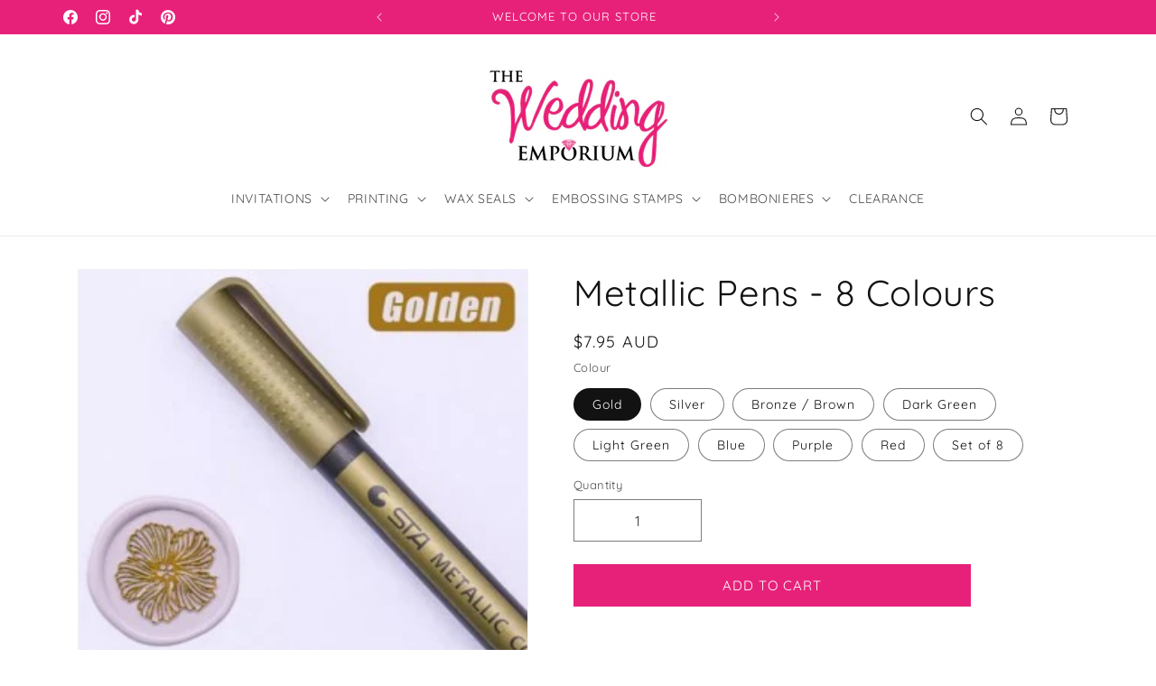

--- FILE ---
content_type: text/html; charset=utf-8
request_url: https://www.theweddingemporium.com.au/products/metallic-pens-8-colours
body_size: 35910
content:
<!doctype html>
<html class="js" lang="en">
  <head>
    <meta charset="utf-8">
    <meta http-equiv="X-UA-Compatible" content="IE=edge">
    <meta name="viewport" content="width=device-width,initial-scale=1">
    <meta name="theme-color" content="">
    <link rel="canonical" href="https://www.theweddingemporium.com.au/products/metallic-pens-8-colours"><link rel="icon" type="image/png" href="//www.theweddingemporium.com.au/cdn/shop/files/social_media_sq-removebg-preview.png?crop=center&height=32&v=1725001005&width=32"><link rel="preconnect" href="https://fonts.shopifycdn.com" crossorigin><title>
      Metallic Pens - 8 Colours
 &ndash; The Wedding Emporium</title>

    
      <meta name="description" content="Make your Wax Seals really pop by embellishing your design and highlighting its features.">
    

    

<meta property="og:site_name" content="The Wedding Emporium">
<meta property="og:url" content="https://www.theweddingemporium.com.au/products/metallic-pens-8-colours">
<meta property="og:title" content="Metallic Pens - 8 Colours">
<meta property="og:type" content="product">
<meta property="og:description" content="Make your Wax Seals really pop by embellishing your design and highlighting its features."><meta property="og:image" content="http://www.theweddingemporium.com.au/cdn/shop/products/9penset.jpg?v=1661856229">
  <meta property="og:image:secure_url" content="https://www.theweddingemporium.com.au/cdn/shop/products/9penset.jpg?v=1661856229">
  <meta property="og:image:width" content="300">
  <meta property="og:image:height" content="300"><meta property="og:price:amount" content="7.95">
  <meta property="og:price:currency" content="AUD"><meta name="twitter:card" content="summary_large_image">
<meta name="twitter:title" content="Metallic Pens - 8 Colours">
<meta name="twitter:description" content="Make your Wax Seals really pop by embellishing your design and highlighting its features.">


    <script src="//www.theweddingemporium.com.au/cdn/shop/t/7/assets/constants.js?v=132983761750457495441725318028" defer="defer"></script>
    <script src="//www.theweddingemporium.com.au/cdn/shop/t/7/assets/pubsub.js?v=158357773527763999511725318029" defer="defer"></script>
    <script src="//www.theweddingemporium.com.au/cdn/shop/t/7/assets/global.js?v=88558128918567037191725318028" defer="defer"></script>
    <script src="//www.theweddingemporium.com.au/cdn/shop/t/7/assets/details-disclosure.js?v=13653116266235556501725318028" defer="defer"></script>
    <script src="//www.theweddingemporium.com.au/cdn/shop/t/7/assets/details-modal.js?v=25581673532751508451725318028" defer="defer"></script>
    <script src="//www.theweddingemporium.com.au/cdn/shop/t/7/assets/search-form.js?v=133129549252120666541725318029" defer="defer"></script><script src="//www.theweddingemporium.com.au/cdn/shop/t/7/assets/animations.js?v=88693664871331136111725318027" defer="defer"></script><script>window.performance && window.performance.mark && window.performance.mark('shopify.content_for_header.start');</script><meta name="google-site-verification" content="sn-eD-ZdRKuRsgFMDRkIhHMsoZ2wl3sXF3zYisod8vE">
<meta name="facebook-domain-verification" content="gt7rqsoj3m0qqrqoqq08p3p6pgcsg3">
<meta id="shopify-digital-wallet" name="shopify-digital-wallet" content="/51495993493/digital_wallets/dialog">
<meta name="shopify-checkout-api-token" content="f554a26e2d40834c8248b6b0a89d7159">
<meta id="in-context-paypal-metadata" data-shop-id="51495993493" data-venmo-supported="false" data-environment="production" data-locale="en_US" data-paypal-v4="true" data-currency="AUD">
<link rel="alternate" type="application/json+oembed" href="https://www.theweddingemporium.com.au/products/metallic-pens-8-colours.oembed">
<script async="async" src="/checkouts/internal/preloads.js?locale=en-AU"></script>
<link rel="preconnect" href="https://shop.app" crossorigin="anonymous">
<script async="async" src="https://shop.app/checkouts/internal/preloads.js?locale=en-AU&shop_id=51495993493" crossorigin="anonymous"></script>
<script id="apple-pay-shop-capabilities" type="application/json">{"shopId":51495993493,"countryCode":"AU","currencyCode":"AUD","merchantCapabilities":["supports3DS"],"merchantId":"gid:\/\/shopify\/Shop\/51495993493","merchantName":"The Wedding Emporium","requiredBillingContactFields":["postalAddress","email","phone"],"requiredShippingContactFields":["postalAddress","email","phone"],"shippingType":"shipping","supportedNetworks":["visa","masterCard","amex","jcb"],"total":{"type":"pending","label":"The Wedding Emporium","amount":"1.00"},"shopifyPaymentsEnabled":true,"supportsSubscriptions":true}</script>
<script id="shopify-features" type="application/json">{"accessToken":"f554a26e2d40834c8248b6b0a89d7159","betas":["rich-media-storefront-analytics"],"domain":"www.theweddingemporium.com.au","predictiveSearch":true,"shopId":51495993493,"locale":"en"}</script>
<script>var Shopify = Shopify || {};
Shopify.shop = "the-wedding-emporium-au.myshopify.com";
Shopify.locale = "en";
Shopify.currency = {"active":"AUD","rate":"1.0"};
Shopify.country = "AU";
Shopify.theme = {"name":"Dawn","id":141048152213,"schema_name":"Dawn","schema_version":"15.1.0","theme_store_id":887,"role":"main"};
Shopify.theme.handle = "null";
Shopify.theme.style = {"id":null,"handle":null};
Shopify.cdnHost = "www.theweddingemporium.com.au/cdn";
Shopify.routes = Shopify.routes || {};
Shopify.routes.root = "/";</script>
<script type="module">!function(o){(o.Shopify=o.Shopify||{}).modules=!0}(window);</script>
<script>!function(o){function n(){var o=[];function n(){o.push(Array.prototype.slice.apply(arguments))}return n.q=o,n}var t=o.Shopify=o.Shopify||{};t.loadFeatures=n(),t.autoloadFeatures=n()}(window);</script>
<script>
  window.ShopifyPay = window.ShopifyPay || {};
  window.ShopifyPay.apiHost = "shop.app\/pay";
  window.ShopifyPay.redirectState = null;
</script>
<script id="shop-js-analytics" type="application/json">{"pageType":"product"}</script>
<script defer="defer" async type="module" src="//www.theweddingemporium.com.au/cdn/shopifycloud/shop-js/modules/v2/client.init-shop-cart-sync_COMZFrEa.en.esm.js"></script>
<script defer="defer" async type="module" src="//www.theweddingemporium.com.au/cdn/shopifycloud/shop-js/modules/v2/chunk.common_CdXrxk3f.esm.js"></script>
<script type="module">
  await import("//www.theweddingemporium.com.au/cdn/shopifycloud/shop-js/modules/v2/client.init-shop-cart-sync_COMZFrEa.en.esm.js");
await import("//www.theweddingemporium.com.au/cdn/shopifycloud/shop-js/modules/v2/chunk.common_CdXrxk3f.esm.js");

  window.Shopify.SignInWithShop?.initShopCartSync?.({"fedCMEnabled":true,"windoidEnabled":true});

</script>
<script>
  window.Shopify = window.Shopify || {};
  if (!window.Shopify.featureAssets) window.Shopify.featureAssets = {};
  window.Shopify.featureAssets['shop-js'] = {"shop-cart-sync":["modules/v2/client.shop-cart-sync_CRSPkpKa.en.esm.js","modules/v2/chunk.common_CdXrxk3f.esm.js"],"init-fed-cm":["modules/v2/client.init-fed-cm_DO1JVZ96.en.esm.js","modules/v2/chunk.common_CdXrxk3f.esm.js"],"init-windoid":["modules/v2/client.init-windoid_hXardXh0.en.esm.js","modules/v2/chunk.common_CdXrxk3f.esm.js"],"init-shop-email-lookup-coordinator":["modules/v2/client.init-shop-email-lookup-coordinator_jpxQlUsx.en.esm.js","modules/v2/chunk.common_CdXrxk3f.esm.js"],"shop-toast-manager":["modules/v2/client.shop-toast-manager_C-K0q6-t.en.esm.js","modules/v2/chunk.common_CdXrxk3f.esm.js"],"shop-button":["modules/v2/client.shop-button_B6dBoDg5.en.esm.js","modules/v2/chunk.common_CdXrxk3f.esm.js"],"shop-login-button":["modules/v2/client.shop-login-button_BHRMsoBb.en.esm.js","modules/v2/chunk.common_CdXrxk3f.esm.js","modules/v2/chunk.modal_C89cmTvN.esm.js"],"shop-cash-offers":["modules/v2/client.shop-cash-offers_p6Pw3nax.en.esm.js","modules/v2/chunk.common_CdXrxk3f.esm.js","modules/v2/chunk.modal_C89cmTvN.esm.js"],"avatar":["modules/v2/client.avatar_BTnouDA3.en.esm.js"],"init-shop-cart-sync":["modules/v2/client.init-shop-cart-sync_COMZFrEa.en.esm.js","modules/v2/chunk.common_CdXrxk3f.esm.js"],"init-shop-for-new-customer-accounts":["modules/v2/client.init-shop-for-new-customer-accounts_BNQiNx4m.en.esm.js","modules/v2/client.shop-login-button_BHRMsoBb.en.esm.js","modules/v2/chunk.common_CdXrxk3f.esm.js","modules/v2/chunk.modal_C89cmTvN.esm.js"],"pay-button":["modules/v2/client.pay-button_CRuQ9trT.en.esm.js","modules/v2/chunk.common_CdXrxk3f.esm.js"],"init-customer-accounts-sign-up":["modules/v2/client.init-customer-accounts-sign-up_Q1yheB3t.en.esm.js","modules/v2/client.shop-login-button_BHRMsoBb.en.esm.js","modules/v2/chunk.common_CdXrxk3f.esm.js","modules/v2/chunk.modal_C89cmTvN.esm.js"],"checkout-modal":["modules/v2/client.checkout-modal_DtXVhFgQ.en.esm.js","modules/v2/chunk.common_CdXrxk3f.esm.js","modules/v2/chunk.modal_C89cmTvN.esm.js"],"init-customer-accounts":["modules/v2/client.init-customer-accounts_B5rMd0lj.en.esm.js","modules/v2/client.shop-login-button_BHRMsoBb.en.esm.js","modules/v2/chunk.common_CdXrxk3f.esm.js","modules/v2/chunk.modal_C89cmTvN.esm.js"],"lead-capture":["modules/v2/client.lead-capture_CmGCXBh3.en.esm.js","modules/v2/chunk.common_CdXrxk3f.esm.js","modules/v2/chunk.modal_C89cmTvN.esm.js"],"shop-follow-button":["modules/v2/client.shop-follow-button_CV5C02lv.en.esm.js","modules/v2/chunk.common_CdXrxk3f.esm.js","modules/v2/chunk.modal_C89cmTvN.esm.js"],"shop-login":["modules/v2/client.shop-login_Bz_Zm_XZ.en.esm.js","modules/v2/chunk.common_CdXrxk3f.esm.js","modules/v2/chunk.modal_C89cmTvN.esm.js"],"payment-terms":["modules/v2/client.payment-terms_D7XnU2ez.en.esm.js","modules/v2/chunk.common_CdXrxk3f.esm.js","modules/v2/chunk.modal_C89cmTvN.esm.js"]};
</script>
<script>(function() {
  var isLoaded = false;
  function asyncLoad() {
    if (isLoaded) return;
    isLoaded = true;
    var urls = ["https:\/\/dashboard.mailerlite.com\/shopify\/225\/76560?shop=the-wedding-emporium-au.myshopify.com"];
    for (var i = 0; i < urls.length; i++) {
      var s = document.createElement('script');
      s.type = 'text/javascript';
      s.async = true;
      s.src = urls[i];
      var x = document.getElementsByTagName('script')[0];
      x.parentNode.insertBefore(s, x);
    }
  };
  if(window.attachEvent) {
    window.attachEvent('onload', asyncLoad);
  } else {
    window.addEventListener('load', asyncLoad, false);
  }
})();</script>
<script id="__st">var __st={"a":51495993493,"offset":39600,"reqid":"2cad949d-4318-49bb-b70c-9568e98f3e64-1763249615","pageurl":"www.theweddingemporium.com.au\/products\/metallic-pens-8-colours","u":"e9c177898450","p":"product","rtyp":"product","rid":7647337185429};</script>
<script>window.ShopifyPaypalV4VisibilityTracking = true;</script>
<script id="captcha-bootstrap">!function(){'use strict';const t='contact',e='account',n='new_comment',o=[[t,t],['blogs',n],['comments',n],[t,'customer']],c=[[e,'customer_login'],[e,'guest_login'],[e,'recover_customer_password'],[e,'create_customer']],r=t=>t.map((([t,e])=>`form[action*='/${t}']:not([data-nocaptcha='true']) input[name='form_type'][value='${e}']`)).join(','),a=t=>()=>t?[...document.querySelectorAll(t)].map((t=>t.form)):[];function s(){const t=[...o],e=r(t);return a(e)}const i='password',u='form_key',d=['recaptcha-v3-token','g-recaptcha-response','h-captcha-response',i],f=()=>{try{return window.sessionStorage}catch{return}},m='__shopify_v',_=t=>t.elements[u];function p(t,e,n=!1){try{const o=window.sessionStorage,c=JSON.parse(o.getItem(e)),{data:r}=function(t){const{data:e,action:n}=t;return t[m]||n?{data:e,action:n}:{data:t,action:n}}(c);for(const[e,n]of Object.entries(r))t.elements[e]&&(t.elements[e].value=n);n&&o.removeItem(e)}catch(o){console.error('form repopulation failed',{error:o})}}const l='form_type',E='cptcha';function T(t){t.dataset[E]=!0}const w=window,h=w.document,L='Shopify',v='ce_forms',y='captcha';let A=!1;((t,e)=>{const n=(g='f06e6c50-85a8-45c8-87d0-21a2b65856fe',I='https://cdn.shopify.com/shopifycloud/storefront-forms-hcaptcha/ce_storefront_forms_captcha_hcaptcha.v1.5.2.iife.js',D={infoText:'Protected by hCaptcha',privacyText:'Privacy',termsText:'Terms'},(t,e,n)=>{const o=w[L][v],c=o.bindForm;if(c)return c(t,g,e,D).then(n);var r;o.q.push([[t,g,e,D],n]),r=I,A||(h.body.append(Object.assign(h.createElement('script'),{id:'captcha-provider',async:!0,src:r})),A=!0)});var g,I,D;w[L]=w[L]||{},w[L][v]=w[L][v]||{},w[L][v].q=[],w[L][y]=w[L][y]||{},w[L][y].protect=function(t,e){n(t,void 0,e),T(t)},Object.freeze(w[L][y]),function(t,e,n,w,h,L){const[v,y,A,g]=function(t,e,n){const i=e?o:[],u=t?c:[],d=[...i,...u],f=r(d),m=r(i),_=r(d.filter((([t,e])=>n.includes(e))));return[a(f),a(m),a(_),s()]}(w,h,L),I=t=>{const e=t.target;return e instanceof HTMLFormElement?e:e&&e.form},D=t=>v().includes(t);t.addEventListener('submit',(t=>{const e=I(t);if(!e)return;const n=D(e)&&!e.dataset.hcaptchaBound&&!e.dataset.recaptchaBound,o=_(e),c=g().includes(e)&&(!o||!o.value);(n||c)&&t.preventDefault(),c&&!n&&(function(t){try{if(!f())return;!function(t){const e=f();if(!e)return;const n=_(t);if(!n)return;const o=n.value;o&&e.removeItem(o)}(t);const e=Array.from(Array(32),(()=>Math.random().toString(36)[2])).join('');!function(t,e){_(t)||t.append(Object.assign(document.createElement('input'),{type:'hidden',name:u})),t.elements[u].value=e}(t,e),function(t,e){const n=f();if(!n)return;const o=[...t.querySelectorAll(`input[type='${i}']`)].map((({name:t})=>t)),c=[...d,...o],r={};for(const[a,s]of new FormData(t).entries())c.includes(a)||(r[a]=s);n.setItem(e,JSON.stringify({[m]:1,action:t.action,data:r}))}(t,e)}catch(e){console.error('failed to persist form',e)}}(e),e.submit())}));const S=(t,e)=>{t&&!t.dataset[E]&&(n(t,e.some((e=>e===t))),T(t))};for(const o of['focusin','change'])t.addEventListener(o,(t=>{const e=I(t);D(e)&&S(e,y())}));const B=e.get('form_key'),M=e.get(l),P=B&&M;t.addEventListener('DOMContentLoaded',(()=>{const t=y();if(P)for(const e of t)e.elements[l].value===M&&p(e,B);[...new Set([...A(),...v().filter((t=>'true'===t.dataset.shopifyCaptcha))])].forEach((e=>S(e,t)))}))}(h,new URLSearchParams(w.location.search),n,t,e,['guest_login'])})(!0,!0)}();</script>
<script integrity="sha256-52AcMU7V7pcBOXWImdc/TAGTFKeNjmkeM1Pvks/DTgc=" data-source-attribution="shopify.loadfeatures" defer="defer" src="//www.theweddingemporium.com.au/cdn/shopifycloud/storefront/assets/storefront/load_feature-81c60534.js" crossorigin="anonymous"></script>
<script crossorigin="anonymous" defer="defer" src="//www.theweddingemporium.com.au/cdn/shopifycloud/storefront/assets/shopify_pay/storefront-65b4c6d7.js?v=20250812"></script>
<script data-source-attribution="shopify.dynamic_checkout.dynamic.init">var Shopify=Shopify||{};Shopify.PaymentButton=Shopify.PaymentButton||{isStorefrontPortableWallets:!0,init:function(){window.Shopify.PaymentButton.init=function(){};var t=document.createElement("script");t.src="https://www.theweddingemporium.com.au/cdn/shopifycloud/portable-wallets/latest/portable-wallets.en.js",t.type="module",document.head.appendChild(t)}};
</script>
<script data-source-attribution="shopify.dynamic_checkout.buyer_consent">
  function portableWalletsHideBuyerConsent(e){var t=document.getElementById("shopify-buyer-consent"),n=document.getElementById("shopify-subscription-policy-button");t&&n&&(t.classList.add("hidden"),t.setAttribute("aria-hidden","true"),n.removeEventListener("click",e))}function portableWalletsShowBuyerConsent(e){var t=document.getElementById("shopify-buyer-consent"),n=document.getElementById("shopify-subscription-policy-button");t&&n&&(t.classList.remove("hidden"),t.removeAttribute("aria-hidden"),n.addEventListener("click",e))}window.Shopify?.PaymentButton&&(window.Shopify.PaymentButton.hideBuyerConsent=portableWalletsHideBuyerConsent,window.Shopify.PaymentButton.showBuyerConsent=portableWalletsShowBuyerConsent);
</script>
<script data-source-attribution="shopify.dynamic_checkout.cart.bootstrap">document.addEventListener("DOMContentLoaded",(function(){function t(){return document.querySelector("shopify-accelerated-checkout-cart, shopify-accelerated-checkout")}if(t())Shopify.PaymentButton.init();else{new MutationObserver((function(e,n){t()&&(Shopify.PaymentButton.init(),n.disconnect())})).observe(document.body,{childList:!0,subtree:!0})}}));
</script>
<link id="shopify-accelerated-checkout-styles" rel="stylesheet" media="screen" href="https://www.theweddingemporium.com.au/cdn/shopifycloud/portable-wallets/latest/accelerated-checkout-backwards-compat.css" crossorigin="anonymous">
<style id="shopify-accelerated-checkout-cart">
        #shopify-buyer-consent {
  margin-top: 1em;
  display: inline-block;
  width: 100%;
}

#shopify-buyer-consent.hidden {
  display: none;
}

#shopify-subscription-policy-button {
  background: none;
  border: none;
  padding: 0;
  text-decoration: underline;
  font-size: inherit;
  cursor: pointer;
}

#shopify-subscription-policy-button::before {
  box-shadow: none;
}

      </style>
<script id="sections-script" data-sections="header" defer="defer" src="//www.theweddingemporium.com.au/cdn/shop/t/7/compiled_assets/scripts.js?833"></script>
<script>window.performance && window.performance.mark && window.performance.mark('shopify.content_for_header.end');</script>


    <style data-shopify>
      @font-face {
  font-family: Quicksand;
  font-weight: 400;
  font-style: normal;
  font-display: swap;
  src: url("//www.theweddingemporium.com.au/cdn/fonts/quicksand/quicksand_n4.bf8322a9d1da765aa396ad7b6eeb81930a6214de.woff2") format("woff2"),
       url("//www.theweddingemporium.com.au/cdn/fonts/quicksand/quicksand_n4.fa4cbd232d3483059e72b11f7239959a64c98426.woff") format("woff");
}

      @font-face {
  font-family: Quicksand;
  font-weight: 700;
  font-style: normal;
  font-display: swap;
  src: url("//www.theweddingemporium.com.au/cdn/fonts/quicksand/quicksand_n7.d375fe11182475f82f7bb6306a0a0e4018995610.woff2") format("woff2"),
       url("//www.theweddingemporium.com.au/cdn/fonts/quicksand/quicksand_n7.8ac2ae2fc4b90ef79aaa7aedb927d39f9f9aa3f4.woff") format("woff");
}

      
      
      @font-face {
  font-family: Quicksand;
  font-weight: 400;
  font-style: normal;
  font-display: swap;
  src: url("//www.theweddingemporium.com.au/cdn/fonts/quicksand/quicksand_n4.bf8322a9d1da765aa396ad7b6eeb81930a6214de.woff2") format("woff2"),
       url("//www.theweddingemporium.com.au/cdn/fonts/quicksand/quicksand_n4.fa4cbd232d3483059e72b11f7239959a64c98426.woff") format("woff");
}


      
        :root,
        .color-scheme-1 {
          --color-background: 255,255,255;
        
          --gradient-background: #ffffff;
        

        

        --color-foreground: 18,18,18;
        --color-background-contrast: 191,191,191;
        --color-shadow: 18,18,18;
        --color-button: 231,33,122;
        --color-button-text: 255,255,255;
        --color-secondary-button: 255,255,255;
        --color-secondary-button-text: 18,18,18;
        --color-link: 18,18,18;
        --color-badge-foreground: 18,18,18;
        --color-badge-background: 255,255,255;
        --color-badge-border: 18,18,18;
        --payment-terms-background-color: rgb(255 255 255);
      }
      
        
        .color-scheme-2 {
          --color-background: 231,33,122;
        
          --gradient-background: #e7217a;
        

        

        --color-foreground: 18,18,18;
        --color-background-contrast: 123,13,63;
        --color-shadow: 18,18,18;
        --color-button: 18,18,18;
        --color-button-text: 243,243,243;
        --color-secondary-button: 231,33,122;
        --color-secondary-button-text: 18,18,18;
        --color-link: 18,18,18;
        --color-badge-foreground: 18,18,18;
        --color-badge-background: 231,33,122;
        --color-badge-border: 18,18,18;
        --payment-terms-background-color: rgb(231 33 122);
      }
      
        
        .color-scheme-3 {
          --color-background: 231,33,122;
        
          --gradient-background: #e7217a;
        

        

        --color-foreground: 255,255,255;
        --color-background-contrast: 123,13,63;
        --color-shadow: 18,18,18;
        --color-button: 255,255,255;
        --color-button-text: 0,0,0;
        --color-secondary-button: 231,33,122;
        --color-secondary-button-text: 255,255,255;
        --color-link: 255,255,255;
        --color-badge-foreground: 255,255,255;
        --color-badge-background: 231,33,122;
        --color-badge-border: 255,255,255;
        --payment-terms-background-color: rgb(231 33 122);
      }
      
        
        .color-scheme-4 {
          --color-background: 18,18,18;
        
          --gradient-background: #121212;
        

        

        --color-foreground: 255,255,255;
        --color-background-contrast: 146,146,146;
        --color-shadow: 18,18,18;
        --color-button: 255,255,255;
        --color-button-text: 18,18,18;
        --color-secondary-button: 18,18,18;
        --color-secondary-button-text: 255,255,255;
        --color-link: 255,255,255;
        --color-badge-foreground: 255,255,255;
        --color-badge-background: 18,18,18;
        --color-badge-border: 255,255,255;
        --payment-terms-background-color: rgb(18 18 18);
      }
      
        
        .color-scheme-5 {
          --color-background: 255,255,255;
        
          --gradient-background: #ffffff;
        

        

        --color-foreground: 231,33,122;
        --color-background-contrast: 191,191,191;
        --color-shadow: 18,18,18;
        --color-button: 255,255,255;
        --color-button-text: 51,79,180;
        --color-secondary-button: 255,255,255;
        --color-secondary-button-text: 255,255,255;
        --color-link: 255,255,255;
        --color-badge-foreground: 231,33,122;
        --color-badge-background: 255,255,255;
        --color-badge-border: 231,33,122;
        --payment-terms-background-color: rgb(255 255 255);
      }
      

      body, .color-scheme-1, .color-scheme-2, .color-scheme-3, .color-scheme-4, .color-scheme-5 {
        color: rgba(var(--color-foreground), 0.75);
        background-color: rgb(var(--color-background));
      }

      :root {
        --font-body-family: Quicksand, sans-serif;
        --font-body-style: normal;
        --font-body-weight: 400;
        --font-body-weight-bold: 700;

        --font-heading-family: Quicksand, sans-serif;
        --font-heading-style: normal;
        --font-heading-weight: 400;

        --font-body-scale: 1.0;
        --font-heading-scale: 1.0;

        --media-padding: px;
        --media-border-opacity: 0.05;
        --media-border-width: 1px;
        --media-radius: 0px;
        --media-shadow-opacity: 0.0;
        --media-shadow-horizontal-offset: 0px;
        --media-shadow-vertical-offset: 4px;
        --media-shadow-blur-radius: 5px;
        --media-shadow-visible: 0;

        --page-width: 120rem;
        --page-width-margin: 0rem;

        --product-card-image-padding: 0.0rem;
        --product-card-corner-radius: 0.0rem;
        --product-card-text-alignment: left;
        --product-card-border-width: 0.0rem;
        --product-card-border-opacity: 0.1;
        --product-card-shadow-opacity: 0.0;
        --product-card-shadow-visible: 0;
        --product-card-shadow-horizontal-offset: 0.0rem;
        --product-card-shadow-vertical-offset: 0.4rem;
        --product-card-shadow-blur-radius: 0.5rem;

        --collection-card-image-padding: 0.0rem;
        --collection-card-corner-radius: 0.0rem;
        --collection-card-text-alignment: left;
        --collection-card-border-width: 0.0rem;
        --collection-card-border-opacity: 0.1;
        --collection-card-shadow-opacity: 0.0;
        --collection-card-shadow-visible: 0;
        --collection-card-shadow-horizontal-offset: 0.0rem;
        --collection-card-shadow-vertical-offset: 0.4rem;
        --collection-card-shadow-blur-radius: 0.5rem;

        --blog-card-image-padding: 0.0rem;
        --blog-card-corner-radius: 0.0rem;
        --blog-card-text-alignment: left;
        --blog-card-border-width: 0.0rem;
        --blog-card-border-opacity: 0.1;
        --blog-card-shadow-opacity: 0.0;
        --blog-card-shadow-visible: 0;
        --blog-card-shadow-horizontal-offset: 0.0rem;
        --blog-card-shadow-vertical-offset: 0.4rem;
        --blog-card-shadow-blur-radius: 0.5rem;

        --badge-corner-radius: 4.0rem;

        --popup-border-width: 1px;
        --popup-border-opacity: 0.1;
        --popup-corner-radius: 0px;
        --popup-shadow-opacity: 0.05;
        --popup-shadow-horizontal-offset: 0px;
        --popup-shadow-vertical-offset: 4px;
        --popup-shadow-blur-radius: 5px;

        --drawer-border-width: 1px;
        --drawer-border-opacity: 0.1;
        --drawer-shadow-opacity: 0.0;
        --drawer-shadow-horizontal-offset: 0px;
        --drawer-shadow-vertical-offset: 4px;
        --drawer-shadow-blur-radius: 5px;

        --spacing-sections-desktop: 0px;
        --spacing-sections-mobile: 0px;

        --grid-desktop-vertical-spacing: 8px;
        --grid-desktop-horizontal-spacing: 8px;
        --grid-mobile-vertical-spacing: 4px;
        --grid-mobile-horizontal-spacing: 4px;

        --text-boxes-border-opacity: 0.1;
        --text-boxes-border-width: 0px;
        --text-boxes-radius: 0px;
        --text-boxes-shadow-opacity: 0.0;
        --text-boxes-shadow-visible: 0;
        --text-boxes-shadow-horizontal-offset: 0px;
        --text-boxes-shadow-vertical-offset: 4px;
        --text-boxes-shadow-blur-radius: 5px;

        --buttons-radius: 0px;
        --buttons-radius-outset: 0px;
        --buttons-border-width: 1px;
        --buttons-border-opacity: 1.0;
        --buttons-shadow-opacity: 0.0;
        --buttons-shadow-visible: 0;
        --buttons-shadow-horizontal-offset: 0px;
        --buttons-shadow-vertical-offset: 4px;
        --buttons-shadow-blur-radius: 5px;
        --buttons-border-offset: 0px;

        --inputs-radius: 0px;
        --inputs-border-width: 1px;
        --inputs-border-opacity: 0.55;
        --inputs-shadow-opacity: 0.0;
        --inputs-shadow-horizontal-offset: 0px;
        --inputs-margin-offset: 0px;
        --inputs-shadow-vertical-offset: 4px;
        --inputs-shadow-blur-radius: 5px;
        --inputs-radius-outset: 0px;

        --variant-pills-radius: 40px;
        --variant-pills-border-width: 1px;
        --variant-pills-border-opacity: 0.55;
        --variant-pills-shadow-opacity: 0.0;
        --variant-pills-shadow-horizontal-offset: 0px;
        --variant-pills-shadow-vertical-offset: 4px;
        --variant-pills-shadow-blur-radius: 5px;
      }

      *,
      *::before,
      *::after {
        box-sizing: inherit;
      }

      html {
        box-sizing: border-box;
        font-size: calc(var(--font-body-scale) * 62.5%);
        height: 100%;
      }

      body {
        display: grid;
        grid-template-rows: auto auto 1fr auto;
        grid-template-columns: 100%;
        min-height: 100%;
        margin: 0;
        font-size: 1.5rem;
        letter-spacing: 0.06rem;
        line-height: calc(1 + 0.8 / var(--font-body-scale));
        font-family: var(--font-body-family);
        font-style: var(--font-body-style);
        font-weight: var(--font-body-weight);
      }

      @media screen and (min-width: 750px) {
        body {
          font-size: 1.6rem;
        }
      }
    </style>

    <link href="//www.theweddingemporium.com.au/cdn/shop/t/7/assets/base.css?v=1277374965313825791726900447" rel="stylesheet" type="text/css" media="all" />
    <link rel="stylesheet" href="//www.theweddingemporium.com.au/cdn/shop/t/7/assets/component-cart-items.css?v=123238115697927560811725318027" media="print" onload="this.media='all'">
      <link rel="preload" as="font" href="//www.theweddingemporium.com.au/cdn/fonts/quicksand/quicksand_n4.bf8322a9d1da765aa396ad7b6eeb81930a6214de.woff2" type="font/woff2" crossorigin>
      

      <link rel="preload" as="font" href="//www.theweddingemporium.com.au/cdn/fonts/quicksand/quicksand_n4.bf8322a9d1da765aa396ad7b6eeb81930a6214de.woff2" type="font/woff2" crossorigin>
      
<link
        rel="stylesheet"
        href="//www.theweddingemporium.com.au/cdn/shop/t/7/assets/component-predictive-search.css?v=118923337488134913561725318027"
        media="print"
        onload="this.media='all'"
      ><script>
      if (Shopify.designMode) {
        document.documentElement.classList.add('shopify-design-mode');
      }
    </script>
  <script>window.is_hulkpo_installed=true</script><!-- BEGIN app block: shopify://apps/minmaxify-order-limits/blocks/app-embed-block/3acfba32-89f3-4377-ae20-cbb9abc48475 --><script type="text/javascript">minMaxifyContext={cartItemExtras: [], product: { product_id:7647337185429, collection: [323070525589,295969063061,300303384725], tag:[]}}</script> <script type="text/javascript" src="https://limits.minmaxify.com/the-wedding-emporium-au.myshopify.com?v=120b&r=20240916033302"></script>

<!-- END app block --><!-- BEGIN app block: shopify://apps/hulk-product-options/blocks/app-embed/380168ef-9475-4244-a291-f66b189208b5 --><!-- BEGIN app snippet: hulkapps_product_options --><script>
    
        window.hulkapps = {
        shop_slug: "the-wedding-emporium-au",
        store_id: "the-wedding-emporium-au.myshopify.com",
        money_format: "${{amount}}",
        cart: null,
        product: null,
        product_collections: null,
        product_variants: null,
        is_volume_discount: null,
        is_product_option: true,
        product_id: null,
        page_type: null,
        po_url: "https://productoption.hulkapps.com",
        po_proxy_url: "https://www.theweddingemporium.com.au",
        vd_url: "https://volumediscount.hulkapps.com",
        customer: null,
        hulkapps_extension_js: true

    }
    window.is_hulkpo_installed=true
    

      window.hulkapps.page_type = "cart";
      window.hulkapps.cart = {"note":null,"attributes":{},"original_total_price":0,"total_price":0,"total_discount":0,"total_weight":0.0,"item_count":0,"items":[],"requires_shipping":false,"currency":"AUD","items_subtotal_price":0,"cart_level_discount_applications":[],"checkout_charge_amount":0}
      if (typeof window.hulkapps.cart.items == "object") {
        for (var i=0; i<window.hulkapps.cart.items.length; i++) {
          ["sku", "grams", "vendor", "url", "image", "handle", "requires_shipping", "product_type", "product_description"].map(function(a) {
            delete window.hulkapps.cart.items[i][a]
          })
        }
      }
      window.hulkapps.cart_collections = {}
      

    
      window.hulkapps.page_type = "product"
      window.hulkapps.product_id = "7647337185429";
      window.hulkapps.product = {"id":7647337185429,"title":"Metallic Pens - 8 Colours","handle":"metallic-pens-8-colours","description":"Make your Wax Seals really pop by embellishing your design and highlighting its features.","published_at":"2022-08-30T20:33:39+10:00","created_at":"2022-08-30T20:33:39+10:00","vendor":"The Wedding Emporium","type":"","tags":[],"price":795,"price_min":795,"price_max":2995,"available":true,"price_varies":true,"compare_at_price":null,"compare_at_price_min":0,"compare_at_price_max":0,"compare_at_price_varies":false,"variants":[{"id":42708050804885,"title":"Gold","option1":"Gold","option2":null,"option3":null,"sku":"","requires_shipping":true,"taxable":true,"featured_image":{"id":35100465332373,"product_id":7647337185429,"position":3,"created_at":"2022-08-30T20:35:05+10:00","updated_at":"2022-08-30T20:43:49+10:00","alt":null,"width":300,"height":300,"src":"\/\/www.theweddingemporium.com.au\/cdn\/shop\/products\/9goldmetallicpen.jpg?v=1661856229","variant_ids":[42708050804885]},"available":true,"name":"Metallic Pens - 8 Colours - Gold","public_title":"Gold","options":["Gold"],"price":795,"weight":0,"compare_at_price":null,"inventory_management":"shopify","barcode":"","featured_media":{"alt":null,"id":27538092425365,"position":3,"preview_image":{"aspect_ratio":1.0,"height":300,"width":300,"src":"\/\/www.theweddingemporium.com.au\/cdn\/shop\/products\/9goldmetallicpen.jpg?v=1661856229"}},"requires_selling_plan":false,"selling_plan_allocations":[]},{"id":42708050837653,"title":"Silver","option1":"Silver","option2":null,"option3":null,"sku":"","requires_shipping":true,"taxable":true,"featured_image":{"id":35100464742549,"product_id":7647337185429,"position":4,"created_at":"2022-08-30T20:35:05+10:00","updated_at":"2022-08-30T20:43:49+10:00","alt":null,"width":300,"height":300,"src":"\/\/www.theweddingemporium.com.au\/cdn\/shop\/products\/9silvermetallicpen.jpg?v=1661856229","variant_ids":[42708050837653]},"available":true,"name":"Metallic Pens - 8 Colours - Silver","public_title":"Silver","options":["Silver"],"price":795,"weight":0,"compare_at_price":null,"inventory_management":"shopify","barcode":"","featured_media":{"alt":null,"id":27538092654741,"position":4,"preview_image":{"aspect_ratio":1.0,"height":300,"width":300,"src":"\/\/www.theweddingemporium.com.au\/cdn\/shop\/products\/9silvermetallicpen.jpg?v=1661856229"}},"requires_selling_plan":false,"selling_plan_allocations":[]},{"id":42708050870421,"title":"Bronze \/ Brown","option1":"Bronze \/ Brown","option2":null,"option3":null,"sku":"","requires_shipping":true,"taxable":true,"featured_image":{"id":35100464545941,"product_id":7647337185429,"position":5,"created_at":"2022-08-30T20:35:05+10:00","updated_at":"2022-08-30T20:43:49+10:00","alt":null,"width":300,"height":300,"src":"\/\/www.theweddingemporium.com.au\/cdn\/shop\/products\/9brownmetallicpen.jpg?v=1661856229","variant_ids":[42708050870421]},"available":true,"name":"Metallic Pens - 8 Colours - Bronze \/ Brown","public_title":"Bronze \/ Brown","options":["Bronze \/ Brown"],"price":795,"weight":0,"compare_at_price":null,"inventory_management":"shopify","barcode":"","featured_media":{"alt":null,"id":27538092359829,"position":5,"preview_image":{"aspect_ratio":1.0,"height":300,"width":300,"src":"\/\/www.theweddingemporium.com.au\/cdn\/shop\/products\/9brownmetallicpen.jpg?v=1661856229"}},"requires_selling_plan":false,"selling_plan_allocations":[]},{"id":42708050903189,"title":"Dark Green","option1":"Dark Green","option2":null,"option3":null,"sku":"","requires_shipping":true,"taxable":true,"featured_image":{"id":35100464382101,"product_id":7647337185429,"position":8,"created_at":"2022-08-30T20:35:05+10:00","updated_at":"2022-08-30T20:35:34+10:00","alt":null,"width":300,"height":300,"src":"\/\/www.theweddingemporium.com.au\/cdn\/shop\/products\/9darkgreenmetallicpen.jpg?v=1661855734","variant_ids":[42708050903189]},"available":true,"name":"Metallic Pens - 8 Colours - Dark Green","public_title":"Dark Green","options":["Dark Green"],"price":795,"weight":0,"compare_at_price":null,"inventory_management":"shopify","barcode":"","featured_media":{"alt":null,"id":27538092392597,"position":8,"preview_image":{"aspect_ratio":1.0,"height":300,"width":300,"src":"\/\/www.theweddingemporium.com.au\/cdn\/shop\/products\/9darkgreenmetallicpen.jpg?v=1661855734"}},"requires_selling_plan":false,"selling_plan_allocations":[]},{"id":42708050935957,"title":"Light Green","option1":"Light Green","option2":null,"option3":null,"sku":"","requires_shipping":true,"taxable":true,"featured_image":{"id":35100464873621,"product_id":7647337185429,"position":7,"created_at":"2022-08-30T20:35:05+10:00","updated_at":"2022-08-30T20:35:34+10:00","alt":null,"width":300,"height":300,"src":"\/\/www.theweddingemporium.com.au\/cdn\/shop\/products\/9lightgreenmetallicpen.jpg?v=1661855734","variant_ids":[42708050935957]},"available":true,"name":"Metallic Pens - 8 Colours - Light Green","public_title":"Light Green","options":["Light Green"],"price":795,"weight":0,"compare_at_price":null,"inventory_management":"shopify","barcode":"","featured_media":{"alt":null,"id":27538092490901,"position":7,"preview_image":{"aspect_ratio":1.0,"height":300,"width":300,"src":"\/\/www.theweddingemporium.com.au\/cdn\/shop\/products\/9lightgreenmetallicpen.jpg?v=1661855734"}},"requires_selling_plan":false,"selling_plan_allocations":[]},{"id":42708050968725,"title":"Blue","option1":"Blue","option2":null,"option3":null,"sku":"","requires_shipping":true,"taxable":true,"featured_image":{"id":35100464775317,"product_id":7647337185429,"position":6,"created_at":"2022-08-30T20:35:05+10:00","updated_at":"2022-08-30T20:35:34+10:00","alt":null,"width":300,"height":300,"src":"\/\/www.theweddingemporium.com.au\/cdn\/shop\/products\/9bluemetallicpen.jpg?v=1661855734","variant_ids":[42708050968725]},"available":true,"name":"Metallic Pens - 8 Colours - Blue","public_title":"Blue","options":["Blue"],"price":795,"weight":0,"compare_at_price":null,"inventory_management":"shopify","barcode":"","featured_media":{"alt":null,"id":27538092294293,"position":6,"preview_image":{"aspect_ratio":1.0,"height":300,"width":300,"src":"\/\/www.theweddingemporium.com.au\/cdn\/shop\/products\/9bluemetallicpen.jpg?v=1661855734"}},"requires_selling_plan":false,"selling_plan_allocations":[]},{"id":42708051001493,"title":"Purple","option1":"Purple","option2":null,"option3":null,"sku":"","requires_shipping":true,"taxable":true,"featured_image":{"id":35100465201301,"product_id":7647337185429,"position":9,"created_at":"2022-08-30T20:35:05+10:00","updated_at":"2022-08-30T20:35:28+10:00","alt":null,"width":300,"height":300,"src":"\/\/www.theweddingemporium.com.au\/cdn\/shop\/products\/9purplemetallicpen.jpg?v=1661855728","variant_ids":[42708051001493]},"available":true,"name":"Metallic Pens - 8 Colours - Purple","public_title":"Purple","options":["Purple"],"price":795,"weight":0,"compare_at_price":null,"inventory_management":"shopify","barcode":"","featured_media":{"alt":null,"id":27538092589205,"position":9,"preview_image":{"aspect_ratio":1.0,"height":300,"width":300,"src":"\/\/www.theweddingemporium.com.au\/cdn\/shop\/products\/9purplemetallicpen.jpg?v=1661855728"}},"requires_selling_plan":false,"selling_plan_allocations":[]},{"id":42708051034261,"title":"Red","option1":"Red","option2":null,"option3":null,"sku":"","requires_shipping":true,"taxable":true,"featured_image":{"id":35100464611477,"product_id":7647337185429,"position":10,"created_at":"2022-08-30T20:35:05+10:00","updated_at":"2022-08-30T20:35:28+10:00","alt":null,"width":300,"height":300,"src":"\/\/www.theweddingemporium.com.au\/cdn\/shop\/products\/9redmetallicpen.jpg?v=1661855728","variant_ids":[42708051034261]},"available":true,"name":"Metallic Pens - 8 Colours - Red","public_title":"Red","options":["Red"],"price":795,"weight":0,"compare_at_price":null,"inventory_management":"shopify","barcode":"","featured_media":{"alt":null,"id":27538092621973,"position":10,"preview_image":{"aspect_ratio":1.0,"height":300,"width":300,"src":"\/\/www.theweddingemporium.com.au\/cdn\/shop\/products\/9redmetallicpen.jpg?v=1661855728"}},"requires_selling_plan":false,"selling_plan_allocations":[]},{"id":42708051067029,"title":"Set of 8","option1":"Set of 8","option2":null,"option3":null,"sku":"","requires_shipping":true,"taxable":true,"featured_image":{"id":35100464709781,"product_id":7647337185429,"position":1,"created_at":"2022-08-30T20:35:05+10:00","updated_at":"2022-08-30T20:43:49+10:00","alt":null,"width":300,"height":300,"src":"\/\/www.theweddingemporium.com.au\/cdn\/shop\/products\/9penset.jpg?v=1661856229","variant_ids":[42708051067029]},"available":true,"name":"Metallic Pens - 8 Colours - Set of 8","public_title":"Set of 8","options":["Set of 8"],"price":2995,"weight":0,"compare_at_price":null,"inventory_management":"shopify","barcode":"","featured_media":{"alt":null,"id":27538092556437,"position":1,"preview_image":{"aspect_ratio":1.0,"height":300,"width":300,"src":"\/\/www.theweddingemporium.com.au\/cdn\/shop\/products\/9penset.jpg?v=1661856229"}},"requires_selling_plan":false,"selling_plan_allocations":[]}],"images":["\/\/www.theweddingemporium.com.au\/cdn\/shop\/products\/9penset.jpg?v=1661856229","\/\/www.theweddingemporium.com.au\/cdn\/shop\/products\/9metallicpen.jpg?v=1661856229","\/\/www.theweddingemporium.com.au\/cdn\/shop\/products\/9goldmetallicpen.jpg?v=1661856229","\/\/www.theweddingemporium.com.au\/cdn\/shop\/products\/9silvermetallicpen.jpg?v=1661856229","\/\/www.theweddingemporium.com.au\/cdn\/shop\/products\/9brownmetallicpen.jpg?v=1661856229","\/\/www.theweddingemporium.com.au\/cdn\/shop\/products\/9bluemetallicpen.jpg?v=1661855734","\/\/www.theweddingemporium.com.au\/cdn\/shop\/products\/9lightgreenmetallicpen.jpg?v=1661855734","\/\/www.theweddingemporium.com.au\/cdn\/shop\/products\/9darkgreenmetallicpen.jpg?v=1661855734","\/\/www.theweddingemporium.com.au\/cdn\/shop\/products\/9purplemetallicpen.jpg?v=1661855728","\/\/www.theweddingemporium.com.au\/cdn\/shop\/products\/9redmetallicpen.jpg?v=1661855728"],"featured_image":"\/\/www.theweddingemporium.com.au\/cdn\/shop\/products\/9penset.jpg?v=1661856229","options":["Colour"],"media":[{"alt":null,"id":27538092556437,"position":1,"preview_image":{"aspect_ratio":1.0,"height":300,"width":300,"src":"\/\/www.theweddingemporium.com.au\/cdn\/shop\/products\/9penset.jpg?v=1661856229"},"aspect_ratio":1.0,"height":300,"media_type":"image","src":"\/\/www.theweddingemporium.com.au\/cdn\/shop\/products\/9penset.jpg?v=1661856229","width":300},{"alt":null,"id":27538092523669,"position":2,"preview_image":{"aspect_ratio":0.965,"height":311,"width":300,"src":"\/\/www.theweddingemporium.com.au\/cdn\/shop\/products\/9metallicpen.jpg?v=1661856229"},"aspect_ratio":0.965,"height":311,"media_type":"image","src":"\/\/www.theweddingemporium.com.au\/cdn\/shop\/products\/9metallicpen.jpg?v=1661856229","width":300},{"alt":null,"id":27538092425365,"position":3,"preview_image":{"aspect_ratio":1.0,"height":300,"width":300,"src":"\/\/www.theweddingemporium.com.au\/cdn\/shop\/products\/9goldmetallicpen.jpg?v=1661856229"},"aspect_ratio":1.0,"height":300,"media_type":"image","src":"\/\/www.theweddingemporium.com.au\/cdn\/shop\/products\/9goldmetallicpen.jpg?v=1661856229","width":300},{"alt":null,"id":27538092654741,"position":4,"preview_image":{"aspect_ratio":1.0,"height":300,"width":300,"src":"\/\/www.theweddingemporium.com.au\/cdn\/shop\/products\/9silvermetallicpen.jpg?v=1661856229"},"aspect_ratio":1.0,"height":300,"media_type":"image","src":"\/\/www.theweddingemporium.com.au\/cdn\/shop\/products\/9silvermetallicpen.jpg?v=1661856229","width":300},{"alt":null,"id":27538092359829,"position":5,"preview_image":{"aspect_ratio":1.0,"height":300,"width":300,"src":"\/\/www.theweddingemporium.com.au\/cdn\/shop\/products\/9brownmetallicpen.jpg?v=1661856229"},"aspect_ratio":1.0,"height":300,"media_type":"image","src":"\/\/www.theweddingemporium.com.au\/cdn\/shop\/products\/9brownmetallicpen.jpg?v=1661856229","width":300},{"alt":null,"id":27538092294293,"position":6,"preview_image":{"aspect_ratio":1.0,"height":300,"width":300,"src":"\/\/www.theweddingemporium.com.au\/cdn\/shop\/products\/9bluemetallicpen.jpg?v=1661855734"},"aspect_ratio":1.0,"height":300,"media_type":"image","src":"\/\/www.theweddingemporium.com.au\/cdn\/shop\/products\/9bluemetallicpen.jpg?v=1661855734","width":300},{"alt":null,"id":27538092490901,"position":7,"preview_image":{"aspect_ratio":1.0,"height":300,"width":300,"src":"\/\/www.theweddingemporium.com.au\/cdn\/shop\/products\/9lightgreenmetallicpen.jpg?v=1661855734"},"aspect_ratio":1.0,"height":300,"media_type":"image","src":"\/\/www.theweddingemporium.com.au\/cdn\/shop\/products\/9lightgreenmetallicpen.jpg?v=1661855734","width":300},{"alt":null,"id":27538092392597,"position":8,"preview_image":{"aspect_ratio":1.0,"height":300,"width":300,"src":"\/\/www.theweddingemporium.com.au\/cdn\/shop\/products\/9darkgreenmetallicpen.jpg?v=1661855734"},"aspect_ratio":1.0,"height":300,"media_type":"image","src":"\/\/www.theweddingemporium.com.au\/cdn\/shop\/products\/9darkgreenmetallicpen.jpg?v=1661855734","width":300},{"alt":null,"id":27538092589205,"position":9,"preview_image":{"aspect_ratio":1.0,"height":300,"width":300,"src":"\/\/www.theweddingemporium.com.au\/cdn\/shop\/products\/9purplemetallicpen.jpg?v=1661855728"},"aspect_ratio":1.0,"height":300,"media_type":"image","src":"\/\/www.theweddingemporium.com.au\/cdn\/shop\/products\/9purplemetallicpen.jpg?v=1661855728","width":300},{"alt":null,"id":27538092621973,"position":10,"preview_image":{"aspect_ratio":1.0,"height":300,"width":300,"src":"\/\/www.theweddingemporium.com.au\/cdn\/shop\/products\/9redmetallicpen.jpg?v=1661855728"},"aspect_ratio":1.0,"height":300,"media_type":"image","src":"\/\/www.theweddingemporium.com.au\/cdn\/shop\/products\/9redmetallicpen.jpg?v=1661855728","width":300}],"requires_selling_plan":false,"selling_plan_groups":[],"content":"Make your Wax Seals really pop by embellishing your design and highlighting its features."}

      window.hulkapps.product_collection = []
      
        window.hulkapps.product_collection.push(323070525589)
      
        window.hulkapps.product_collection.push(295969063061)
      
        window.hulkapps.product_collection.push(300303384725)
      

      window.hulkapps.product_variant = []
      
        window.hulkapps.product_variant.push(42708050804885)
      
        window.hulkapps.product_variant.push(42708050837653)
      
        window.hulkapps.product_variant.push(42708050870421)
      
        window.hulkapps.product_variant.push(42708050903189)
      
        window.hulkapps.product_variant.push(42708050935957)
      
        window.hulkapps.product_variant.push(42708050968725)
      
        window.hulkapps.product_variant.push(42708051001493)
      
        window.hulkapps.product_variant.push(42708051034261)
      
        window.hulkapps.product_variant.push(42708051067029)
      

      window.hulkapps.product_collections = window.hulkapps.product_collection.toString();
      window.hulkapps.product_variants = window.hulkapps.product_variant.toString();

    

</script>

<!-- END app snippet --><!-- END app block --><script src="https://cdn.shopify.com/extensions/019a7189-7b89-772e-97a5-c9d928b2983d/productoption-164/assets/hulkcode.js" type="text/javascript" defer="defer"></script>
<link href="https://cdn.shopify.com/extensions/019a7189-7b89-772e-97a5-c9d928b2983d/productoption-164/assets/hulkcode.css" rel="stylesheet" type="text/css" media="all">
<link href="https://monorail-edge.shopifysvc.com" rel="dns-prefetch">
<script>(function(){if ("sendBeacon" in navigator && "performance" in window) {try {var session_token_from_headers = performance.getEntriesByType('navigation')[0].serverTiming.find(x => x.name == '_s').description;} catch {var session_token_from_headers = undefined;}var session_cookie_matches = document.cookie.match(/_shopify_s=([^;]*)/);var session_token_from_cookie = session_cookie_matches && session_cookie_matches.length === 2 ? session_cookie_matches[1] : "";var session_token = session_token_from_headers || session_token_from_cookie || "";function handle_abandonment_event(e) {var entries = performance.getEntries().filter(function(entry) {return /monorail-edge.shopifysvc.com/.test(entry.name);});if (!window.abandonment_tracked && entries.length === 0) {window.abandonment_tracked = true;var currentMs = Date.now();var navigation_start = performance.timing.navigationStart;var payload = {shop_id: 51495993493,url: window.location.href,navigation_start,duration: currentMs - navigation_start,session_token,page_type: "product"};window.navigator.sendBeacon("https://monorail-edge.shopifysvc.com/v1/produce", JSON.stringify({schema_id: "online_store_buyer_site_abandonment/1.1",payload: payload,metadata: {event_created_at_ms: currentMs,event_sent_at_ms: currentMs}}));}}window.addEventListener('pagehide', handle_abandonment_event);}}());</script>
<script id="web-pixels-manager-setup">(function e(e,d,r,n,o){if(void 0===o&&(o={}),!Boolean(null===(a=null===(i=window.Shopify)||void 0===i?void 0:i.analytics)||void 0===a?void 0:a.replayQueue)){var i,a;window.Shopify=window.Shopify||{};var t=window.Shopify;t.analytics=t.analytics||{};var s=t.analytics;s.replayQueue=[],s.publish=function(e,d,r){return s.replayQueue.push([e,d,r]),!0};try{self.performance.mark("wpm:start")}catch(e){}var l=function(){var e={modern:/Edge?\/(1{2}[4-9]|1[2-9]\d|[2-9]\d{2}|\d{4,})\.\d+(\.\d+|)|Firefox\/(1{2}[4-9]|1[2-9]\d|[2-9]\d{2}|\d{4,})\.\d+(\.\d+|)|Chrom(ium|e)\/(9{2}|\d{3,})\.\d+(\.\d+|)|(Maci|X1{2}).+ Version\/(15\.\d+|(1[6-9]|[2-9]\d|\d{3,})\.\d+)([,.]\d+|)( \(\w+\)|)( Mobile\/\w+|) Safari\/|Chrome.+OPR\/(9{2}|\d{3,})\.\d+\.\d+|(CPU[ +]OS|iPhone[ +]OS|CPU[ +]iPhone|CPU IPhone OS|CPU iPad OS)[ +]+(15[._]\d+|(1[6-9]|[2-9]\d|\d{3,})[._]\d+)([._]\d+|)|Android:?[ /-](13[3-9]|1[4-9]\d|[2-9]\d{2}|\d{4,})(\.\d+|)(\.\d+|)|Android.+Firefox\/(13[5-9]|1[4-9]\d|[2-9]\d{2}|\d{4,})\.\d+(\.\d+|)|Android.+Chrom(ium|e)\/(13[3-9]|1[4-9]\d|[2-9]\d{2}|\d{4,})\.\d+(\.\d+|)|SamsungBrowser\/([2-9]\d|\d{3,})\.\d+/,legacy:/Edge?\/(1[6-9]|[2-9]\d|\d{3,})\.\d+(\.\d+|)|Firefox\/(5[4-9]|[6-9]\d|\d{3,})\.\d+(\.\d+|)|Chrom(ium|e)\/(5[1-9]|[6-9]\d|\d{3,})\.\d+(\.\d+|)([\d.]+$|.*Safari\/(?![\d.]+ Edge\/[\d.]+$))|(Maci|X1{2}).+ Version\/(10\.\d+|(1[1-9]|[2-9]\d|\d{3,})\.\d+)([,.]\d+|)( \(\w+\)|)( Mobile\/\w+|) Safari\/|Chrome.+OPR\/(3[89]|[4-9]\d|\d{3,})\.\d+\.\d+|(CPU[ +]OS|iPhone[ +]OS|CPU[ +]iPhone|CPU IPhone OS|CPU iPad OS)[ +]+(10[._]\d+|(1[1-9]|[2-9]\d|\d{3,})[._]\d+)([._]\d+|)|Android:?[ /-](13[3-9]|1[4-9]\d|[2-9]\d{2}|\d{4,})(\.\d+|)(\.\d+|)|Mobile Safari.+OPR\/([89]\d|\d{3,})\.\d+\.\d+|Android.+Firefox\/(13[5-9]|1[4-9]\d|[2-9]\d{2}|\d{4,})\.\d+(\.\d+|)|Android.+Chrom(ium|e)\/(13[3-9]|1[4-9]\d|[2-9]\d{2}|\d{4,})\.\d+(\.\d+|)|Android.+(UC? ?Browser|UCWEB|U3)[ /]?(15\.([5-9]|\d{2,})|(1[6-9]|[2-9]\d|\d{3,})\.\d+)\.\d+|SamsungBrowser\/(5\.\d+|([6-9]|\d{2,})\.\d+)|Android.+MQ{2}Browser\/(14(\.(9|\d{2,})|)|(1[5-9]|[2-9]\d|\d{3,})(\.\d+|))(\.\d+|)|K[Aa][Ii]OS\/(3\.\d+|([4-9]|\d{2,})\.\d+)(\.\d+|)/},d=e.modern,r=e.legacy,n=navigator.userAgent;return n.match(d)?"modern":n.match(r)?"legacy":"unknown"}(),u="modern"===l?"modern":"legacy",c=(null!=n?n:{modern:"",legacy:""})[u],f=function(e){return[e.baseUrl,"/wpm","/b",e.hashVersion,"modern"===e.buildTarget?"m":"l",".js"].join("")}({baseUrl:d,hashVersion:r,buildTarget:u}),m=function(e){var d=e.version,r=e.bundleTarget,n=e.surface,o=e.pageUrl,i=e.monorailEndpoint;return{emit:function(e){var a=e.status,t=e.errorMsg,s=(new Date).getTime(),l=JSON.stringify({metadata:{event_sent_at_ms:s},events:[{schema_id:"web_pixels_manager_load/3.1",payload:{version:d,bundle_target:r,page_url:o,status:a,surface:n,error_msg:t},metadata:{event_created_at_ms:s}}]});if(!i)return console&&console.warn&&console.warn("[Web Pixels Manager] No Monorail endpoint provided, skipping logging."),!1;try{return self.navigator.sendBeacon.bind(self.navigator)(i,l)}catch(e){}var u=new XMLHttpRequest;try{return u.open("POST",i,!0),u.setRequestHeader("Content-Type","text/plain"),u.send(l),!0}catch(e){return console&&console.warn&&console.warn("[Web Pixels Manager] Got an unhandled error while logging to Monorail."),!1}}}}({version:r,bundleTarget:l,surface:e.surface,pageUrl:self.location.href,monorailEndpoint:e.monorailEndpoint});try{o.browserTarget=l,function(e){var d=e.src,r=e.async,n=void 0===r||r,o=e.onload,i=e.onerror,a=e.sri,t=e.scriptDataAttributes,s=void 0===t?{}:t,l=document.createElement("script"),u=document.querySelector("head"),c=document.querySelector("body");if(l.async=n,l.src=d,a&&(l.integrity=a,l.crossOrigin="anonymous"),s)for(var f in s)if(Object.prototype.hasOwnProperty.call(s,f))try{l.dataset[f]=s[f]}catch(e){}if(o&&l.addEventListener("load",o),i&&l.addEventListener("error",i),u)u.appendChild(l);else{if(!c)throw new Error("Did not find a head or body element to append the script");c.appendChild(l)}}({src:f,async:!0,onload:function(){if(!function(){var e,d;return Boolean(null===(d=null===(e=window.Shopify)||void 0===e?void 0:e.analytics)||void 0===d?void 0:d.initialized)}()){var d=window.webPixelsManager.init(e)||void 0;if(d){var r=window.Shopify.analytics;r.replayQueue.forEach((function(e){var r=e[0],n=e[1],o=e[2];d.publishCustomEvent(r,n,o)})),r.replayQueue=[],r.publish=d.publishCustomEvent,r.visitor=d.visitor,r.initialized=!0}}},onerror:function(){return m.emit({status:"failed",errorMsg:"".concat(f," has failed to load")})},sri:function(e){var d=/^sha384-[A-Za-z0-9+/=]+$/;return"string"==typeof e&&d.test(e)}(c)?c:"",scriptDataAttributes:o}),m.emit({status:"loading"})}catch(e){m.emit({status:"failed",errorMsg:(null==e?void 0:e.message)||"Unknown error"})}}})({shopId: 51495993493,storefrontBaseUrl: "https://www.theweddingemporium.com.au",extensionsBaseUrl: "https://extensions.shopifycdn.com/cdn/shopifycloud/web-pixels-manager",monorailEndpoint: "https://monorail-edge.shopifysvc.com/unstable/produce_batch",surface: "storefront-renderer",enabledBetaFlags: ["2dca8a86"],webPixelsConfigList: [{"id":"652804245","configuration":"{\"config\":\"{\\\"pixel_id\\\":\\\"AW-351966298\\\",\\\"target_country\\\":\\\"AU\\\",\\\"gtag_events\\\":[{\\\"type\\\":\\\"search\\\",\\\"action_label\\\":\\\"AW-351966298\\\/PF2uCLOBjMECENqo6qcB\\\"},{\\\"type\\\":\\\"begin_checkout\\\",\\\"action_label\\\":\\\"AW-351966298\\\/EuKACLCBjMECENqo6qcB\\\"},{\\\"type\\\":\\\"view_item\\\",\\\"action_label\\\":[\\\"AW-351966298\\\/eOi6CKqBjMECENqo6qcB\\\",\\\"MC-Q5P2RR98L4\\\"]},{\\\"type\\\":\\\"purchase\\\",\\\"action_label\\\":[\\\"AW-351966298\\\/nW4DCKeBjMECENqo6qcB\\\",\\\"MC-Q5P2RR98L4\\\"]},{\\\"type\\\":\\\"page_view\\\",\\\"action_label\\\":[\\\"AW-351966298\\\/lADpCKSBjMECENqo6qcB\\\",\\\"MC-Q5P2RR98L4\\\"]},{\\\"type\\\":\\\"add_payment_info\\\",\\\"action_label\\\":\\\"AW-351966298\\\/z24cCLaBjMECENqo6qcB\\\"},{\\\"type\\\":\\\"add_to_cart\\\",\\\"action_label\\\":\\\"AW-351966298\\\/aue9CK2BjMECENqo6qcB\\\"}],\\\"enable_monitoring_mode\\\":false}\"}","eventPayloadVersion":"v1","runtimeContext":"OPEN","scriptVersion":"b2a88bafab3e21179ed38636efcd8a93","type":"APP","apiClientId":1780363,"privacyPurposes":[],"dataSharingAdjustments":{"protectedCustomerApprovalScopes":["read_customer_address","read_customer_email","read_customer_name","read_customer_personal_data","read_customer_phone"]}},{"id":"159023253","configuration":"{\"pixel_id\":\"496540772302163\",\"pixel_type\":\"facebook_pixel\",\"metaapp_system_user_token\":\"-\"}","eventPayloadVersion":"v1","runtimeContext":"OPEN","scriptVersion":"ca16bc87fe92b6042fbaa3acc2fbdaa6","type":"APP","apiClientId":2329312,"privacyPurposes":["ANALYTICS","MARKETING","SALE_OF_DATA"],"dataSharingAdjustments":{"protectedCustomerApprovalScopes":["read_customer_address","read_customer_email","read_customer_name","read_customer_personal_data","read_customer_phone"]}},{"id":"91521173","configuration":"{\"tagID\":\"2613687705554\"}","eventPayloadVersion":"v1","runtimeContext":"STRICT","scriptVersion":"18031546ee651571ed29edbe71a3550b","type":"APP","apiClientId":3009811,"privacyPurposes":["ANALYTICS","MARKETING","SALE_OF_DATA"],"dataSharingAdjustments":{"protectedCustomerApprovalScopes":["read_customer_address","read_customer_email","read_customer_name","read_customer_personal_data","read_customer_phone"]}},{"id":"shopify-app-pixel","configuration":"{}","eventPayloadVersion":"v1","runtimeContext":"STRICT","scriptVersion":"0450","apiClientId":"shopify-pixel","type":"APP","privacyPurposes":["ANALYTICS","MARKETING"]},{"id":"shopify-custom-pixel","eventPayloadVersion":"v1","runtimeContext":"LAX","scriptVersion":"0450","apiClientId":"shopify-pixel","type":"CUSTOM","privacyPurposes":["ANALYTICS","MARKETING"]}],isMerchantRequest: false,initData: {"shop":{"name":"The Wedding Emporium","paymentSettings":{"currencyCode":"AUD"},"myshopifyDomain":"the-wedding-emporium-au.myshopify.com","countryCode":"AU","storefrontUrl":"https:\/\/www.theweddingemporium.com.au"},"customer":null,"cart":null,"checkout":null,"productVariants":[{"price":{"amount":7.95,"currencyCode":"AUD"},"product":{"title":"Metallic Pens - 8 Colours","vendor":"The Wedding Emporium","id":"7647337185429","untranslatedTitle":"Metallic Pens - 8 Colours","url":"\/products\/metallic-pens-8-colours","type":""},"id":"42708050804885","image":{"src":"\/\/www.theweddingemporium.com.au\/cdn\/shop\/products\/9goldmetallicpen.jpg?v=1661856229"},"sku":"","title":"Gold","untranslatedTitle":"Gold"},{"price":{"amount":7.95,"currencyCode":"AUD"},"product":{"title":"Metallic Pens - 8 Colours","vendor":"The Wedding Emporium","id":"7647337185429","untranslatedTitle":"Metallic Pens - 8 Colours","url":"\/products\/metallic-pens-8-colours","type":""},"id":"42708050837653","image":{"src":"\/\/www.theweddingemporium.com.au\/cdn\/shop\/products\/9silvermetallicpen.jpg?v=1661856229"},"sku":"","title":"Silver","untranslatedTitle":"Silver"},{"price":{"amount":7.95,"currencyCode":"AUD"},"product":{"title":"Metallic Pens - 8 Colours","vendor":"The Wedding Emporium","id":"7647337185429","untranslatedTitle":"Metallic Pens - 8 Colours","url":"\/products\/metallic-pens-8-colours","type":""},"id":"42708050870421","image":{"src":"\/\/www.theweddingemporium.com.au\/cdn\/shop\/products\/9brownmetallicpen.jpg?v=1661856229"},"sku":"","title":"Bronze \/ Brown","untranslatedTitle":"Bronze \/ Brown"},{"price":{"amount":7.95,"currencyCode":"AUD"},"product":{"title":"Metallic Pens - 8 Colours","vendor":"The Wedding Emporium","id":"7647337185429","untranslatedTitle":"Metallic Pens - 8 Colours","url":"\/products\/metallic-pens-8-colours","type":""},"id":"42708050903189","image":{"src":"\/\/www.theweddingemporium.com.au\/cdn\/shop\/products\/9darkgreenmetallicpen.jpg?v=1661855734"},"sku":"","title":"Dark Green","untranslatedTitle":"Dark Green"},{"price":{"amount":7.95,"currencyCode":"AUD"},"product":{"title":"Metallic Pens - 8 Colours","vendor":"The Wedding Emporium","id":"7647337185429","untranslatedTitle":"Metallic Pens - 8 Colours","url":"\/products\/metallic-pens-8-colours","type":""},"id":"42708050935957","image":{"src":"\/\/www.theweddingemporium.com.au\/cdn\/shop\/products\/9lightgreenmetallicpen.jpg?v=1661855734"},"sku":"","title":"Light Green","untranslatedTitle":"Light Green"},{"price":{"amount":7.95,"currencyCode":"AUD"},"product":{"title":"Metallic Pens - 8 Colours","vendor":"The Wedding Emporium","id":"7647337185429","untranslatedTitle":"Metallic Pens - 8 Colours","url":"\/products\/metallic-pens-8-colours","type":""},"id":"42708050968725","image":{"src":"\/\/www.theweddingemporium.com.au\/cdn\/shop\/products\/9bluemetallicpen.jpg?v=1661855734"},"sku":"","title":"Blue","untranslatedTitle":"Blue"},{"price":{"amount":7.95,"currencyCode":"AUD"},"product":{"title":"Metallic Pens - 8 Colours","vendor":"The Wedding Emporium","id":"7647337185429","untranslatedTitle":"Metallic Pens - 8 Colours","url":"\/products\/metallic-pens-8-colours","type":""},"id":"42708051001493","image":{"src":"\/\/www.theweddingemporium.com.au\/cdn\/shop\/products\/9purplemetallicpen.jpg?v=1661855728"},"sku":"","title":"Purple","untranslatedTitle":"Purple"},{"price":{"amount":7.95,"currencyCode":"AUD"},"product":{"title":"Metallic Pens - 8 Colours","vendor":"The Wedding Emporium","id":"7647337185429","untranslatedTitle":"Metallic Pens - 8 Colours","url":"\/products\/metallic-pens-8-colours","type":""},"id":"42708051034261","image":{"src":"\/\/www.theweddingemporium.com.au\/cdn\/shop\/products\/9redmetallicpen.jpg?v=1661855728"},"sku":"","title":"Red","untranslatedTitle":"Red"},{"price":{"amount":29.95,"currencyCode":"AUD"},"product":{"title":"Metallic Pens - 8 Colours","vendor":"The Wedding Emporium","id":"7647337185429","untranslatedTitle":"Metallic Pens - 8 Colours","url":"\/products\/metallic-pens-8-colours","type":""},"id":"42708051067029","image":{"src":"\/\/www.theweddingemporium.com.au\/cdn\/shop\/products\/9penset.jpg?v=1661856229"},"sku":"","title":"Set of 8","untranslatedTitle":"Set of 8"}],"purchasingCompany":null},},"https://www.theweddingemporium.com.au/cdn","ae1676cfwd2530674p4253c800m34e853cb",{"modern":"","legacy":""},{"shopId":"51495993493","storefrontBaseUrl":"https:\/\/www.theweddingemporium.com.au","extensionBaseUrl":"https:\/\/extensions.shopifycdn.com\/cdn\/shopifycloud\/web-pixels-manager","surface":"storefront-renderer","enabledBetaFlags":"[\"2dca8a86\"]","isMerchantRequest":"false","hashVersion":"ae1676cfwd2530674p4253c800m34e853cb","publish":"custom","events":"[[\"page_viewed\",{}],[\"product_viewed\",{\"productVariant\":{\"price\":{\"amount\":7.95,\"currencyCode\":\"AUD\"},\"product\":{\"title\":\"Metallic Pens - 8 Colours\",\"vendor\":\"The Wedding Emporium\",\"id\":\"7647337185429\",\"untranslatedTitle\":\"Metallic Pens - 8 Colours\",\"url\":\"\/products\/metallic-pens-8-colours\",\"type\":\"\"},\"id\":\"42708050804885\",\"image\":{\"src\":\"\/\/www.theweddingemporium.com.au\/cdn\/shop\/products\/9goldmetallicpen.jpg?v=1661856229\"},\"sku\":\"\",\"title\":\"Gold\",\"untranslatedTitle\":\"Gold\"}}]]"});</script><script>
  window.ShopifyAnalytics = window.ShopifyAnalytics || {};
  window.ShopifyAnalytics.meta = window.ShopifyAnalytics.meta || {};
  window.ShopifyAnalytics.meta.currency = 'AUD';
  var meta = {"product":{"id":7647337185429,"gid":"gid:\/\/shopify\/Product\/7647337185429","vendor":"The Wedding Emporium","type":"","variants":[{"id":42708050804885,"price":795,"name":"Metallic Pens - 8 Colours - Gold","public_title":"Gold","sku":""},{"id":42708050837653,"price":795,"name":"Metallic Pens - 8 Colours - Silver","public_title":"Silver","sku":""},{"id":42708050870421,"price":795,"name":"Metallic Pens - 8 Colours - Bronze \/ Brown","public_title":"Bronze \/ Brown","sku":""},{"id":42708050903189,"price":795,"name":"Metallic Pens - 8 Colours - Dark Green","public_title":"Dark Green","sku":""},{"id":42708050935957,"price":795,"name":"Metallic Pens - 8 Colours - Light Green","public_title":"Light Green","sku":""},{"id":42708050968725,"price":795,"name":"Metallic Pens - 8 Colours - Blue","public_title":"Blue","sku":""},{"id":42708051001493,"price":795,"name":"Metallic Pens - 8 Colours - Purple","public_title":"Purple","sku":""},{"id":42708051034261,"price":795,"name":"Metallic Pens - 8 Colours - Red","public_title":"Red","sku":""},{"id":42708051067029,"price":2995,"name":"Metallic Pens - 8 Colours - Set of 8","public_title":"Set of 8","sku":""}],"remote":false},"page":{"pageType":"product","resourceType":"product","resourceId":7647337185429}};
  for (var attr in meta) {
    window.ShopifyAnalytics.meta[attr] = meta[attr];
  }
</script>
<script class="analytics">
  (function () {
    var customDocumentWrite = function(content) {
      var jquery = null;

      if (window.jQuery) {
        jquery = window.jQuery;
      } else if (window.Checkout && window.Checkout.$) {
        jquery = window.Checkout.$;
      }

      if (jquery) {
        jquery('body').append(content);
      }
    };

    var hasLoggedConversion = function(token) {
      if (token) {
        return document.cookie.indexOf('loggedConversion=' + token) !== -1;
      }
      return false;
    }

    var setCookieIfConversion = function(token) {
      if (token) {
        var twoMonthsFromNow = new Date(Date.now());
        twoMonthsFromNow.setMonth(twoMonthsFromNow.getMonth() + 2);

        document.cookie = 'loggedConversion=' + token + '; expires=' + twoMonthsFromNow;
      }
    }

    var trekkie = window.ShopifyAnalytics.lib = window.trekkie = window.trekkie || [];
    if (trekkie.integrations) {
      return;
    }
    trekkie.methods = [
      'identify',
      'page',
      'ready',
      'track',
      'trackForm',
      'trackLink'
    ];
    trekkie.factory = function(method) {
      return function() {
        var args = Array.prototype.slice.call(arguments);
        args.unshift(method);
        trekkie.push(args);
        return trekkie;
      };
    };
    for (var i = 0; i < trekkie.methods.length; i++) {
      var key = trekkie.methods[i];
      trekkie[key] = trekkie.factory(key);
    }
    trekkie.load = function(config) {
      trekkie.config = config || {};
      trekkie.config.initialDocumentCookie = document.cookie;
      var first = document.getElementsByTagName('script')[0];
      var script = document.createElement('script');
      script.type = 'text/javascript';
      script.onerror = function(e) {
        var scriptFallback = document.createElement('script');
        scriptFallback.type = 'text/javascript';
        scriptFallback.onerror = function(error) {
                var Monorail = {
      produce: function produce(monorailDomain, schemaId, payload) {
        var currentMs = new Date().getTime();
        var event = {
          schema_id: schemaId,
          payload: payload,
          metadata: {
            event_created_at_ms: currentMs,
            event_sent_at_ms: currentMs
          }
        };
        return Monorail.sendRequest("https://" + monorailDomain + "/v1/produce", JSON.stringify(event));
      },
      sendRequest: function sendRequest(endpointUrl, payload) {
        // Try the sendBeacon API
        if (window && window.navigator && typeof window.navigator.sendBeacon === 'function' && typeof window.Blob === 'function' && !Monorail.isIos12()) {
          var blobData = new window.Blob([payload], {
            type: 'text/plain'
          });

          if (window.navigator.sendBeacon(endpointUrl, blobData)) {
            return true;
          } // sendBeacon was not successful

        } // XHR beacon

        var xhr = new XMLHttpRequest();

        try {
          xhr.open('POST', endpointUrl);
          xhr.setRequestHeader('Content-Type', 'text/plain');
          xhr.send(payload);
        } catch (e) {
          console.log(e);
        }

        return false;
      },
      isIos12: function isIos12() {
        return window.navigator.userAgent.lastIndexOf('iPhone; CPU iPhone OS 12_') !== -1 || window.navigator.userAgent.lastIndexOf('iPad; CPU OS 12_') !== -1;
      }
    };
    Monorail.produce('monorail-edge.shopifysvc.com',
      'trekkie_storefront_load_errors/1.1',
      {shop_id: 51495993493,
      theme_id: 141048152213,
      app_name: "storefront",
      context_url: window.location.href,
      source_url: "//www.theweddingemporium.com.au/cdn/s/trekkie.storefront.308893168db1679b4a9f8a086857af995740364f.min.js"});

        };
        scriptFallback.async = true;
        scriptFallback.src = '//www.theweddingemporium.com.au/cdn/s/trekkie.storefront.308893168db1679b4a9f8a086857af995740364f.min.js';
        first.parentNode.insertBefore(scriptFallback, first);
      };
      script.async = true;
      script.src = '//www.theweddingemporium.com.au/cdn/s/trekkie.storefront.308893168db1679b4a9f8a086857af995740364f.min.js';
      first.parentNode.insertBefore(script, first);
    };
    trekkie.load(
      {"Trekkie":{"appName":"storefront","development":false,"defaultAttributes":{"shopId":51495993493,"isMerchantRequest":null,"themeId":141048152213,"themeCityHash":"15397384302726704368","contentLanguage":"en","currency":"AUD","eventMetadataId":"51bc9259-c8f0-461b-9485-df4e3c4ea3cf"},"isServerSideCookieWritingEnabled":true,"monorailRegion":"shop_domain","enabledBetaFlags":["f0df213a"]},"Session Attribution":{},"S2S":{"facebookCapiEnabled":true,"source":"trekkie-storefront-renderer","apiClientId":580111}}
    );

    var loaded = false;
    trekkie.ready(function() {
      if (loaded) return;
      loaded = true;

      window.ShopifyAnalytics.lib = window.trekkie;

      var originalDocumentWrite = document.write;
      document.write = customDocumentWrite;
      try { window.ShopifyAnalytics.merchantGoogleAnalytics.call(this); } catch(error) {};
      document.write = originalDocumentWrite;

      window.ShopifyAnalytics.lib.page(null,{"pageType":"product","resourceType":"product","resourceId":7647337185429,"shopifyEmitted":true});

      var match = window.location.pathname.match(/checkouts\/(.+)\/(thank_you|post_purchase)/)
      var token = match? match[1]: undefined;
      if (!hasLoggedConversion(token)) {
        setCookieIfConversion(token);
        window.ShopifyAnalytics.lib.track("Viewed Product",{"currency":"AUD","variantId":42708050804885,"productId":7647337185429,"productGid":"gid:\/\/shopify\/Product\/7647337185429","name":"Metallic Pens - 8 Colours - Gold","price":"7.95","sku":"","brand":"The Wedding Emporium","variant":"Gold","category":"","nonInteraction":true,"remote":false},undefined,undefined,{"shopifyEmitted":true});
      window.ShopifyAnalytics.lib.track("monorail:\/\/trekkie_storefront_viewed_product\/1.1",{"currency":"AUD","variantId":42708050804885,"productId":7647337185429,"productGid":"gid:\/\/shopify\/Product\/7647337185429","name":"Metallic Pens - 8 Colours - Gold","price":"7.95","sku":"","brand":"The Wedding Emporium","variant":"Gold","category":"","nonInteraction":true,"remote":false,"referer":"https:\/\/www.theweddingemporium.com.au\/products\/metallic-pens-8-colours"});
      }
    });


        var eventsListenerScript = document.createElement('script');
        eventsListenerScript.async = true;
        eventsListenerScript.src = "//www.theweddingemporium.com.au/cdn/shopifycloud/storefront/assets/shop_events_listener-3da45d37.js";
        document.getElementsByTagName('head')[0].appendChild(eventsListenerScript);

})();</script>
<script
  defer
  src="https://www.theweddingemporium.com.au/cdn/shopifycloud/perf-kit/shopify-perf-kit-2.1.2.min.js"
  data-application="storefront-renderer"
  data-shop-id="51495993493"
  data-render-region="gcp-us-central1"
  data-page-type="product"
  data-theme-instance-id="141048152213"
  data-theme-name="Dawn"
  data-theme-version="15.1.0"
  data-monorail-region="shop_domain"
  data-resource-timing-sampling-rate="10"
  data-shs="true"
  data-shs-beacon="true"
  data-shs-export-with-fetch="true"
  data-shs-logs-sample-rate="1"
></script>
</head>

  <body class="gradient">
    <a class="skip-to-content-link button visually-hidden" href="#MainContent">
      Skip to content
    </a><!-- BEGIN sections: header-group -->
<div id="shopify-section-sections--17787837350037__announcement-bar" class="shopify-section shopify-section-group-header-group announcement-bar-section"><link href="//www.theweddingemporium.com.au/cdn/shop/t/7/assets/component-slideshow.css?v=17933591812325749411725318027" rel="stylesheet" type="text/css" media="all" />
<link href="//www.theweddingemporium.com.au/cdn/shop/t/7/assets/component-slider.css?v=14039311878856620671725318027" rel="stylesheet" type="text/css" media="all" />

  <link href="//www.theweddingemporium.com.au/cdn/shop/t/7/assets/component-list-social.css?v=35792976012981934991725318027" rel="stylesheet" type="text/css" media="all" />


<div
  class="utility-bar color-scheme-3 gradient"
  
>
  <div class="page-width utility-bar__grid utility-bar__grid--3-col">

<ul class="list-unstyled list-social" role="list"><li class="list-social__item">
      <a href="https://www.facebook.com/TheWeddingEmporiumAustralia" class="link list-social__link">
        <span class="svg-wrapper"><svg class="icon icon-facebook" viewBox="0 0 20 20"><path fill="currentColor" d="M18 10.049C18 5.603 14.419 2 10 2s-8 3.603-8 8.049C2 14.067 4.925 17.396 8.75 18v-5.624H6.719v-2.328h2.03V8.275c0-2.017 1.195-3.132 3.023-3.132.874 0 1.79.158 1.79.158v1.98h-1.009c-.994 0-1.303.621-1.303 1.258v1.51h2.219l-.355 2.326H11.25V18c3.825-.604 6.75-3.933 6.75-7.951"/></svg>
</span>
        <span class="visually-hidden">Facebook</span>
      </a>
    </li><li class="list-social__item">
      <a href="https://www.instagram.com/the_wedding_emporium/" class="link list-social__link">
        <span class="svg-wrapper"><svg class="icon icon-instagram" viewBox="0 0 20 20"><path fill="currentColor" fill-rule="evenodd" d="M13.23 3.492c-.84-.037-1.096-.046-3.23-.046-2.144 0-2.39.01-3.238.055-.776.027-1.195.164-1.487.273a2.4 2.4 0 0 0-.912.593 2.5 2.5 0 0 0-.602.922c-.11.282-.238.702-.274 1.486-.046.84-.046 1.095-.046 3.23s.01 2.39.046 3.229c.004.51.097 1.016.274 1.495.145.365.319.639.602.913.282.282.538.456.92.602.474.176.974.268 1.479.273.848.046 1.103.046 3.238.046s2.39-.01 3.23-.046c.784-.036 1.203-.164 1.486-.273.374-.146.648-.329.921-.602.283-.283.447-.548.602-.922.177-.476.27-.979.274-1.486.037-.84.046-1.095.046-3.23s-.01-2.39-.055-3.229c-.027-.784-.164-1.204-.274-1.495a2.4 2.4 0 0 0-.593-.913 2.6 2.6 0 0 0-.92-.602c-.284-.11-.703-.237-1.488-.273ZM6.697 2.05c.857-.036 1.131-.045 3.302-.045a63 63 0 0 1 3.302.045c.664.014 1.321.14 1.943.374a4 4 0 0 1 1.414.922c.41.397.728.88.93 1.414.23.622.354 1.279.365 1.942C18 7.56 18 7.824 18 10.005c0 2.17-.01 2.444-.046 3.292-.036.858-.173 1.442-.374 1.943-.2.53-.474.976-.92 1.423a3.9 3.9 0 0 1-1.415.922c-.51.191-1.095.337-1.943.374-.857.036-1.122.045-3.302.045-2.171 0-2.445-.009-3.302-.055-.849-.027-1.432-.164-1.943-.364a4.15 4.15 0 0 1-1.414-.922 4.1 4.1 0 0 1-.93-1.423c-.183-.51-.329-1.085-.365-1.943C2.009 12.45 2 12.167 2 10.004c0-2.161 0-2.435.055-3.302.027-.848.164-1.432.365-1.942a4.4 4.4 0 0 1 .92-1.414 4.2 4.2 0 0 1 1.415-.93c.51-.183 1.094-.33 1.943-.366Zm.427 4.806a4.105 4.105 0 1 1 5.805 5.805 4.105 4.105 0 0 1-5.805-5.805m1.882 5.371a2.668 2.668 0 1 0 2.042-4.93 2.668 2.668 0 0 0-2.042 4.93m5.922-5.942a.958.958 0 1 1-1.355-1.355.958.958 0 0 1 1.355 1.355" clip-rule="evenodd"/></svg>
</span>
        <span class="visually-hidden">Instagram</span>
      </a>
    </li><li class="list-social__item">
      <a href="https://www.tiktok.com/@the.wedding.emporium" class="link list-social__link">
        <span class="svg-wrapper"><svg class="icon icon-tiktok" viewBox="0 0 20 20"><path fill="currentColor" d="M10.511 1.705h2.74s-.157 3.51 3.795 3.768v2.711s-2.114.129-3.796-1.158l.028 5.606A5.073 5.073 0 1 1 8.213 7.56h.708v2.785a2.298 2.298 0 1 0 1.618 2.205z"/></svg>
</span>
        <span class="visually-hidden">TikTok</span>
      </a>
    </li><li class="list-social__item">
      <a href="https://au.pinterest.com/theweddingemporium/" class="link list-social__link">
        <span class="svg-wrapper"><svg class="icon icon-pinterest" viewBox="0 0 20 20"><path fill="currentColor" d="M10 2.01a8.1 8.1 0 0 1 5.666 2.353 8.09 8.09 0 0 1 1.277 9.68A7.95 7.95 0 0 1 10 18.04a8.2 8.2 0 0 1-2.276-.307c.403-.653.672-1.24.816-1.729l.567-2.2c.134.27.393.5.768.702.384.192.768.297 1.19.297q1.254 0 2.248-.72a4.7 4.7 0 0 0 1.537-1.969c.37-.89.554-1.848.537-2.813 0-1.249-.48-2.315-1.43-3.227a5.06 5.06 0 0 0-3.65-1.374c-.893 0-1.729.154-2.478.461a5.02 5.02 0 0 0-3.236 4.552c0 .72.134 1.355.413 1.902.269.538.672.922 1.22 1.152.096.039.182.039.25 0 .066-.028.114-.096.143-.192l.173-.653c.048-.144.02-.288-.105-.432a2.26 2.26 0 0 1-.548-1.565 3.803 3.803 0 0 1 3.976-3.861c1.047 0 1.863.288 2.44.855.585.576.883 1.315.883 2.228a6.8 6.8 0 0 1-.317 2.122 3.8 3.8 0 0 1-.893 1.556c-.384.384-.836.576-1.345.576-.413 0-.749-.144-1.018-.451-.259-.307-.345-.672-.25-1.085q.22-.77.452-1.537l.173-.701c.057-.25.086-.451.086-.624 0-.346-.096-.634-.269-.855-.192-.22-.451-.336-.797-.336-.432 0-.797.192-1.085.595-.288.394-.442.893-.442 1.499.005.374.063.746.173 1.104l.058.144c-.576 2.478-.913 3.938-1.037 4.36-.116.528-.154 1.153-.125 1.863A8.07 8.07 0 0 1 2 10.03c0-2.208.778-4.11 2.343-5.666A7.72 7.72 0 0 1 10 2.001z"/></svg>
</span>
        <span class="visually-hidden">Pinterest</span>
      </a>
    </li></ul>
<slideshow-component
        class="announcement-bar"
        role="region"
        aria-roledescription="Carousel"
        aria-label="Announcement bar"
      >
        <div class="announcement-bar-slider slider-buttons">
          <button
            type="button"
            class="slider-button slider-button--prev"
            name="previous"
            aria-label="Previous announcement"
            aria-controls="Slider-sections--17787837350037__announcement-bar"
          >
            <span class="svg-wrapper"><svg class="icon icon-caret" viewBox="0 0 10 6"><path fill="currentColor" fill-rule="evenodd" d="M9.354.646a.5.5 0 0 0-.708 0L5 4.293 1.354.646a.5.5 0 0 0-.708.708l4 4a.5.5 0 0 0 .708 0l4-4a.5.5 0 0 0 0-.708" clip-rule="evenodd"/></svg>
</span>
          </button>
          <div
            class="grid grid--1-col slider slider--everywhere"
            id="Slider-sections--17787837350037__announcement-bar"
            aria-live="polite"
            aria-atomic="true"
            data-autoplay="true"
            data-speed="5"
          ><div
                class="slideshow__slide slider__slide grid__item grid--1-col"
                id="Slide-sections--17787837350037__announcement-bar-1"
                
                role="group"
                aria-roledescription="Announcement"
                aria-label="1 of 3"
                tabindex="-1"
              >
                <div
                  class="announcement-bar__announcement"
                  role="region"
                  aria-label="Announcement"
                  
                ><p class="announcement-bar__message h5">
                      <span>WELCOME TO OUR STORE</span></p></div>
              </div><div
                class="slideshow__slide slider__slide grid__item grid--1-col"
                id="Slide-sections--17787837350037__announcement-bar-2"
                
                role="group"
                aria-roledescription="Announcement"
                aria-label="2 of 3"
                tabindex="-1"
              >
                <div
                  class="announcement-bar__announcement"
                  role="region"
                  aria-label="Announcement"
                  
                ><p class="announcement-bar__message h5">
                      <span>TIKTOK LIVE STREAMS COMING SOON!!!</span></p></div>
              </div><div
                class="slideshow__slide slider__slide grid__item grid--1-col"
                id="Slide-sections--17787837350037__announcement-bar-3"
                
                role="group"
                aria-roledescription="Announcement"
                aria-label="3 of 3"
                tabindex="-1"
              >
                <div
                  class="announcement-bar__announcement"
                  role="region"
                  aria-label="Announcement"
                  
                ><p class="announcement-bar__message h5">
                      <span>JOIN OUR MAILING LIST FOR EXCLUSIVE DISCOUNTS</span></p></div>
              </div></div>
          <button
            type="button"
            class="slider-button slider-button--next"
            name="next"
            aria-label="Next announcement"
            aria-controls="Slider-sections--17787837350037__announcement-bar"
          >
            <span class="svg-wrapper"><svg class="icon icon-caret" viewBox="0 0 10 6"><path fill="currentColor" fill-rule="evenodd" d="M9.354.646a.5.5 0 0 0-.708 0L5 4.293 1.354.646a.5.5 0 0 0-.708.708l4 4a.5.5 0 0 0 .708 0l4-4a.5.5 0 0 0 0-.708" clip-rule="evenodd"/></svg>
</span>
          </button>
        </div>
      </slideshow-component><div class="localization-wrapper">
</div>
  </div>
</div>


</div><div id="shopify-section-sections--17787837350037__header" class="shopify-section shopify-section-group-header-group section-header"><link rel="stylesheet" href="//www.theweddingemporium.com.au/cdn/shop/t/7/assets/component-list-menu.css?v=151968516119678728991725318027" media="print" onload="this.media='all'">
<link rel="stylesheet" href="//www.theweddingemporium.com.au/cdn/shop/t/7/assets/component-search.css?v=165164710990765432851725318027" media="print" onload="this.media='all'">
<link rel="stylesheet" href="//www.theweddingemporium.com.au/cdn/shop/t/7/assets/component-menu-drawer.css?v=147478906057189667651725318027" media="print" onload="this.media='all'">
<link rel="stylesheet" href="//www.theweddingemporium.com.au/cdn/shop/t/7/assets/component-cart-notification.css?v=54116361853792938221725318027" media="print" onload="this.media='all'"><link rel="stylesheet" href="//www.theweddingemporium.com.au/cdn/shop/t/7/assets/component-price.css?v=70172745017360139101725318027" media="print" onload="this.media='all'"><link rel="stylesheet" href="//www.theweddingemporium.com.au/cdn/shop/t/7/assets/component-mega-menu.css?v=10110889665867715061725318027" media="print" onload="this.media='all'"><style>
  header-drawer {
    justify-self: start;
    margin-left: -1.2rem;
  }@media screen and (min-width: 990px) {
      header-drawer {
        display: none;
      }
    }.menu-drawer-container {
    display: flex;
  }

  .list-menu {
    list-style: none;
    padding: 0;
    margin: 0;
  }

  .list-menu--inline {
    display: inline-flex;
    flex-wrap: wrap;
  }

  summary.list-menu__item {
    padding-right: 2.7rem;
  }

  .list-menu__item {
    display: flex;
    align-items: center;
    line-height: calc(1 + 0.3 / var(--font-body-scale));
  }

  .list-menu__item--link {
    text-decoration: none;
    padding-bottom: 1rem;
    padding-top: 1rem;
    line-height: calc(1 + 0.8 / var(--font-body-scale));
  }

  @media screen and (min-width: 750px) {
    .list-menu__item--link {
      padding-bottom: 0.5rem;
      padding-top: 0.5rem;
    }
  }
</style><style data-shopify>.header {
    padding: 10px 3rem 10px 3rem;
  }

  .section-header {
    position: sticky; /* This is for fixing a Safari z-index issue. PR #2147 */
    margin-bottom: 0px;
  }

  @media screen and (min-width: 750px) {
    .section-header {
      margin-bottom: 0px;
    }
  }

  @media screen and (min-width: 990px) {
    .header {
      padding-top: 20px;
      padding-bottom: 20px;
    }
  }</style><script src="//www.theweddingemporium.com.au/cdn/shop/t/7/assets/cart-notification.js?v=133508293167896966491725318027" defer="defer"></script><div class="header-wrapper color-scheme-1 gradient header-wrapper--border-bottom"><header class="header header--top-center header--mobile-center page-width header--has-menu header--has-social header--has-account">

<header-drawer data-breakpoint="tablet">
  <details id="Details-menu-drawer-container" class="menu-drawer-container">
    <summary
      class="header__icon header__icon--menu header__icon--summary link focus-inset"
      aria-label="Menu"
    >
      <span><svg xmlns="http://www.w3.org/2000/svg" fill="none" class="icon icon-hamburger" viewBox="0 0 18 16"><path fill="currentColor" d="M1 .5a.5.5 0 1 0 0 1h15.71a.5.5 0 0 0 0-1zM.5 8a.5.5 0 0 1 .5-.5h15.71a.5.5 0 0 1 0 1H1A.5.5 0 0 1 .5 8m0 7a.5.5 0 0 1 .5-.5h15.71a.5.5 0 0 1 0 1H1a.5.5 0 0 1-.5-.5"/></svg>
<svg xmlns="http://www.w3.org/2000/svg" fill="none" class="icon icon-close" viewBox="0 0 18 17"><path fill="currentColor" d="M.865 15.978a.5.5 0 0 0 .707.707l7.433-7.431 7.579 7.282a.501.501 0 0 0 .846-.37.5.5 0 0 0-.153-.351L9.712 8.546l7.417-7.416a.5.5 0 1 0-.707-.708L8.991 7.853 1.413.573a.5.5 0 1 0-.693.72l7.563 7.268z"/></svg>
</span>
    </summary>
    <div id="menu-drawer" class="gradient menu-drawer motion-reduce color-scheme-1">
      <div class="menu-drawer__inner-container">
        <div class="menu-drawer__navigation-container">
          <nav class="menu-drawer__navigation">
            <ul class="menu-drawer__menu has-submenu list-menu" role="list"><li><details id="Details-menu-drawer-menu-item-1">
                      <summary
                        id="HeaderDrawer-invitations"
                        class="menu-drawer__menu-item list-menu__item link link--text focus-inset"
                      >
                        INVITATIONS
                        <span class="svg-wrapper"><svg xmlns="http://www.w3.org/2000/svg" fill="none" class="icon icon-arrow" viewBox="0 0 14 10"><path fill="currentColor" fill-rule="evenodd" d="M8.537.808a.5.5 0 0 1 .817-.162l4 4a.5.5 0 0 1 0 .708l-4 4a.5.5 0 1 1-.708-.708L11.793 5.5H1a.5.5 0 0 1 0-1h10.793L8.646 1.354a.5.5 0 0 1-.109-.546" clip-rule="evenodd"/></svg>
</span>
                        <span class="svg-wrapper"><svg class="icon icon-caret" viewBox="0 0 10 6"><path fill="currentColor" fill-rule="evenodd" d="M9.354.646a.5.5 0 0 0-.708 0L5 4.293 1.354.646a.5.5 0 0 0-.708.708l4 4a.5.5 0 0 0 .708 0l4-4a.5.5 0 0 0 0-.708" clip-rule="evenodd"/></svg>
</span>
                      </summary>
                      <div
                        id="link-invitations"
                        class="menu-drawer__submenu has-submenu gradient motion-reduce"
                        tabindex="-1"
                      >
                        <div class="menu-drawer__inner-submenu">
                          <button class="menu-drawer__close-button link link--text focus-inset" aria-expanded="true">
                            <span class="svg-wrapper"><svg xmlns="http://www.w3.org/2000/svg" fill="none" class="icon icon-arrow" viewBox="0 0 14 10"><path fill="currentColor" fill-rule="evenodd" d="M8.537.808a.5.5 0 0 1 .817-.162l4 4a.5.5 0 0 1 0 .708l-4 4a.5.5 0 1 1-.708-.708L11.793 5.5H1a.5.5 0 0 1 0-1h10.793L8.646 1.354a.5.5 0 0 1-.109-.546" clip-rule="evenodd"/></svg>
</span>
                            INVITATIONS
                          </button>
                          <ul class="menu-drawer__menu list-menu" role="list" tabindex="-1"><li><details id="Details-menu-drawer-invitations-acrylic-invitations">
                                    <summary
                                      id="HeaderDrawer-invitations-acrylic-invitations"
                                      class="menu-drawer__menu-item link link--text list-menu__item focus-inset"
                                    >
                                      Acrylic Invitations
                                      <span class="svg-wrapper"><svg xmlns="http://www.w3.org/2000/svg" fill="none" class="icon icon-arrow" viewBox="0 0 14 10"><path fill="currentColor" fill-rule="evenodd" d="M8.537.808a.5.5 0 0 1 .817-.162l4 4a.5.5 0 0 1 0 .708l-4 4a.5.5 0 1 1-.708-.708L11.793 5.5H1a.5.5 0 0 1 0-1h10.793L8.646 1.354a.5.5 0 0 1-.109-.546" clip-rule="evenodd"/></svg>
</span>
                                      <span class="svg-wrapper"><svg class="icon icon-caret" viewBox="0 0 10 6"><path fill="currentColor" fill-rule="evenodd" d="M9.354.646a.5.5 0 0 0-.708 0L5 4.293 1.354.646a.5.5 0 0 0-.708.708l4 4a.5.5 0 0 0 .708 0l4-4a.5.5 0 0 0 0-.708" clip-rule="evenodd"/></svg>
</span>
                                    </summary>
                                    <div
                                      id="childlink-acrylic-invitations"
                                      class="menu-drawer__submenu has-submenu gradient motion-reduce"
                                    >
                                      <button
                                        class="menu-drawer__close-button link link--text focus-inset"
                                        aria-expanded="true"
                                      >
                                        <span class="svg-wrapper"><svg xmlns="http://www.w3.org/2000/svg" fill="none" class="icon icon-arrow" viewBox="0 0 14 10"><path fill="currentColor" fill-rule="evenodd" d="M8.537.808a.5.5 0 0 1 .817-.162l4 4a.5.5 0 0 1 0 .708l-4 4a.5.5 0 1 1-.708-.708L11.793 5.5H1a.5.5 0 0 1 0-1h10.793L8.646 1.354a.5.5 0 0 1-.109-.546" clip-rule="evenodd"/></svg>
</span>
                                        Acrylic Invitations
                                      </button>
                                      <ul
                                        class="menu-drawer__menu list-menu"
                                        role="list"
                                        tabindex="-1"
                                      ><li>
                                            <a
                                              id="HeaderDrawer-invitations-acrylic-invitations-acrylic-clear-invitations"
                                              href="/collections/clear-acrylic-wedding-invitations"
                                              class="menu-drawer__menu-item link link--text list-menu__item focus-inset"
                                              
                                            >
                                              Acrylic Clear Invitations
                                            </a>
                                          </li><li>
                                            <a
                                              id="HeaderDrawer-invitations-acrylic-invitations-acrylic-frosted-invitations"
                                              href="/collections/frosted-acrylic-invitations"
                                              class="menu-drawer__menu-item link link--text list-menu__item focus-inset"
                                              
                                            >
                                              Acrylic Frosted Invitations
                                            </a>
                                          </li><li>
                                            <a
                                              id="HeaderDrawer-invitations-acrylic-invitations-acrylic-coloured-invitations"
                                              href="/collections/coloured-acrylic-invitations"
                                              class="menu-drawer__menu-item link link--text list-menu__item focus-inset"
                                              
                                            >
                                              Acrylic Coloured Invitations
                                            </a>
                                          </li><li>
                                            <a
                                              id="HeaderDrawer-invitations-acrylic-invitations-acrylic-fancy-shape-invitations"
                                              href="/collections/fancy-shape-acrylic-invitations"
                                              class="menu-drawer__menu-item link link--text list-menu__item focus-inset"
                                              
                                            >
                                              Acrylic Fancy Shape Invitations
                                            </a>
                                          </li><li>
                                            <a
                                              id="HeaderDrawer-invitations-acrylic-invitations-acrylic-3d-invitations"
                                              href="/collections/3d-acrylic-invitations"
                                              class="menu-drawer__menu-item link link--text list-menu__item focus-inset"
                                              
                                            >
                                              Acrylic 3D Invitations
                                            </a>
                                          </li><li>
                                            <a
                                              id="HeaderDrawer-invitations-acrylic-invitations-acrylic-mirror-invitations"
                                              href="/collections/mirror-acrylic-invitations"
                                              class="menu-drawer__menu-item link link--text list-menu__item focus-inset"
                                              
                                            >
                                              Acrylic Mirror Invitations
                                            </a>
                                          </li></ul>
                                    </div>
                                  </details></li><li><details id="Details-menu-drawer-invitations-3d-name-invitations">
                                    <summary
                                      id="HeaderDrawer-invitations-3d-name-invitations"
                                      class="menu-drawer__menu-item link link--text list-menu__item focus-inset"
                                    >
                                      3D Name Invitations
                                      <span class="svg-wrapper"><svg xmlns="http://www.w3.org/2000/svg" fill="none" class="icon icon-arrow" viewBox="0 0 14 10"><path fill="currentColor" fill-rule="evenodd" d="M8.537.808a.5.5 0 0 1 .817-.162l4 4a.5.5 0 0 1 0 .708l-4 4a.5.5 0 1 1-.708-.708L11.793 5.5H1a.5.5 0 0 1 0-1h10.793L8.646 1.354a.5.5 0 0 1-.109-.546" clip-rule="evenodd"/></svg>
</span>
                                      <span class="svg-wrapper"><svg class="icon icon-caret" viewBox="0 0 10 6"><path fill="currentColor" fill-rule="evenodd" d="M9.354.646a.5.5 0 0 0-.708 0L5 4.293 1.354.646a.5.5 0 0 0-.708.708l4 4a.5.5 0 0 0 .708 0l4-4a.5.5 0 0 0 0-.708" clip-rule="evenodd"/></svg>
</span>
                                    </summary>
                                    <div
                                      id="childlink-3d-name-invitations"
                                      class="menu-drawer__submenu has-submenu gradient motion-reduce"
                                    >
                                      <button
                                        class="menu-drawer__close-button link link--text focus-inset"
                                        aria-expanded="true"
                                      >
                                        <span class="svg-wrapper"><svg xmlns="http://www.w3.org/2000/svg" fill="none" class="icon icon-arrow" viewBox="0 0 14 10"><path fill="currentColor" fill-rule="evenodd" d="M8.537.808a.5.5 0 0 1 .817-.162l4 4a.5.5 0 0 1 0 .708l-4 4a.5.5 0 1 1-.708-.708L11.793 5.5H1a.5.5 0 0 1 0-1h10.793L8.646 1.354a.5.5 0 0 1-.109-.546" clip-rule="evenodd"/></svg>
</span>
                                        3D Name Invitations
                                      </button>
                                      <ul
                                        class="menu-drawer__menu list-menu"
                                        role="list"
                                        tabindex="-1"
                                      ><li>
                                            <a
                                              id="HeaderDrawer-invitations-3d-name-invitations-3d-flat-invitations"
                                              href="/collections/3d-acrylic-name-tag-invitations"
                                              class="menu-drawer__menu-item link link--text list-menu__item focus-inset"
                                              
                                            >
                                              3D Flat Invitations
                                            </a>
                                          </li><li>
                                            <a
                                              id="HeaderDrawer-invitations-3d-name-invitations-3d-acrylic-invitations"
                                              href="/collections/3d-acrylic-invitations"
                                              class="menu-drawer__menu-item link link--text list-menu__item focus-inset"
                                              
                                            >
                                              3D Acrylic Invitations
                                            </a>
                                          </li><li>
                                            <a
                                              id="HeaderDrawer-invitations-3d-name-invitations-3d-pocket-invitations"
                                              href="/collections/3d-pocket-invitations"
                                              class="menu-drawer__menu-item link link--text list-menu__item focus-inset"
                                              
                                            >
                                              3D Pocket Invitations
                                            </a>
                                          </li><li>
                                            <a
                                              id="HeaderDrawer-invitations-3d-name-invitations-3d-laser-invitations"
                                              href="/collections/3d-laser-invitations"
                                              class="menu-drawer__menu-item link link--text list-menu__item focus-inset"
                                              
                                            >
                                              3D Laser Invitations
                                            </a>
                                          </li><li>
                                            <a
                                              id="HeaderDrawer-invitations-3d-name-invitations-3d-premium-collection"
                                              href="/collections/3d-premium-collection"
                                              class="menu-drawer__menu-item link link--text list-menu__item focus-inset"
                                              
                                            >
                                              3D Premium Collection
                                            </a>
                                          </li></ul>
                                    </div>
                                  </details></li><li><details id="Details-menu-drawer-invitations-classic-invitations">
                                    <summary
                                      id="HeaderDrawer-invitations-classic-invitations"
                                      class="menu-drawer__menu-item link link--text list-menu__item focus-inset"
                                    >
                                      Classic Invitations
                                      <span class="svg-wrapper"><svg xmlns="http://www.w3.org/2000/svg" fill="none" class="icon icon-arrow" viewBox="0 0 14 10"><path fill="currentColor" fill-rule="evenodd" d="M8.537.808a.5.5 0 0 1 .817-.162l4 4a.5.5 0 0 1 0 .708l-4 4a.5.5 0 1 1-.708-.708L11.793 5.5H1a.5.5 0 0 1 0-1h10.793L8.646 1.354a.5.5 0 0 1-.109-.546" clip-rule="evenodd"/></svg>
</span>
                                      <span class="svg-wrapper"><svg class="icon icon-caret" viewBox="0 0 10 6"><path fill="currentColor" fill-rule="evenodd" d="M9.354.646a.5.5 0 0 0-.708 0L5 4.293 1.354.646a.5.5 0 0 0-.708.708l4 4a.5.5 0 0 0 .708 0l4-4a.5.5 0 0 0 0-.708" clip-rule="evenodd"/></svg>
</span>
                                    </summary>
                                    <div
                                      id="childlink-classic-invitations"
                                      class="menu-drawer__submenu has-submenu gradient motion-reduce"
                                    >
                                      <button
                                        class="menu-drawer__close-button link link--text focus-inset"
                                        aria-expanded="true"
                                      >
                                        <span class="svg-wrapper"><svg xmlns="http://www.w3.org/2000/svg" fill="none" class="icon icon-arrow" viewBox="0 0 14 10"><path fill="currentColor" fill-rule="evenodd" d="M8.537.808a.5.5 0 0 1 .817-.162l4 4a.5.5 0 0 1 0 .708l-4 4a.5.5 0 1 1-.708-.708L11.793 5.5H1a.5.5 0 0 1 0-1h10.793L8.646 1.354a.5.5 0 0 1-.109-.546" clip-rule="evenodd"/></svg>
</span>
                                        Classic Invitations
                                      </button>
                                      <ul
                                        class="menu-drawer__menu list-menu"
                                        role="list"
                                        tabindex="-1"
                                      ><li>
                                            <a
                                              id="HeaderDrawer-invitations-classic-invitations-classic-flat-invitations"
                                              href="/collections/classic-flat-invitations"
                                              class="menu-drawer__menu-item link link--text list-menu__item focus-inset"
                                              
                                            >
                                              Classic Flat Invitations
                                            </a>
                                          </li><li>
                                            <a
                                              id="HeaderDrawer-invitations-classic-invitations-classic-fancy-shape-invitations"
                                              href="/collections/classic-fancy-shape-invitations"
                                              class="menu-drawer__menu-item link link--text list-menu__item focus-inset"
                                              
                                            >
                                              Classic Fancy Shape Invitations
                                            </a>
                                          </li><li>
                                            <a
                                              id="HeaderDrawer-invitations-classic-invitations-classic-deckle-edge-invitations"
                                              href="/collections/classic-deckle-edge-invitations"
                                              class="menu-drawer__menu-item link link--text list-menu__item focus-inset"
                                              
                                            >
                                              Classic Deckle Edge Invitations
                                            </a>
                                          </li><li>
                                            <a
                                              id="HeaderDrawer-invitations-classic-invitations-classic-embossed-invitations"
                                              href="/collections/classic-embossed-invitations"
                                              class="menu-drawer__menu-item link link--text list-menu__item focus-inset"
                                              
                                            >
                                              Classic Embossed Invitations
                                            </a>
                                          </li><li>
                                            <a
                                              id="HeaderDrawer-invitations-classic-invitations-classic-pouch-invitations"
                                              href="/collections/classic-pouch-invitations"
                                              class="menu-drawer__menu-item link link--text list-menu__item focus-inset"
                                              
                                            >
                                              Classic Pouch Invitations
                                            </a>
                                          </li><li>
                                            <a
                                              id="HeaderDrawer-invitations-classic-invitations-classic-pocket-invitations"
                                              href="/collections/classic-pocket-invitations"
                                              class="menu-drawer__menu-item link link--text list-menu__item focus-inset"
                                              
                                            >
                                              Classic Pocket Invitations
                                            </a>
                                          </li></ul>
                                    </div>
                                  </details></li><li><details id="Details-menu-drawer-invitations-laser-cut-invitations">
                                    <summary
                                      id="HeaderDrawer-invitations-laser-cut-invitations"
                                      class="menu-drawer__menu-item link link--text list-menu__item focus-inset"
                                    >
                                      Laser Cut Invitations
                                      <span class="svg-wrapper"><svg xmlns="http://www.w3.org/2000/svg" fill="none" class="icon icon-arrow" viewBox="0 0 14 10"><path fill="currentColor" fill-rule="evenodd" d="M8.537.808a.5.5 0 0 1 .817-.162l4 4a.5.5 0 0 1 0 .708l-4 4a.5.5 0 1 1-.708-.708L11.793 5.5H1a.5.5 0 0 1 0-1h10.793L8.646 1.354a.5.5 0 0 1-.109-.546" clip-rule="evenodd"/></svg>
</span>
                                      <span class="svg-wrapper"><svg class="icon icon-caret" viewBox="0 0 10 6"><path fill="currentColor" fill-rule="evenodd" d="M9.354.646a.5.5 0 0 0-.708 0L5 4.293 1.354.646a.5.5 0 0 0-.708.708l4 4a.5.5 0 0 0 .708 0l4-4a.5.5 0 0 0 0-.708" clip-rule="evenodd"/></svg>
</span>
                                    </summary>
                                    <div
                                      id="childlink-laser-cut-invitations"
                                      class="menu-drawer__submenu has-submenu gradient motion-reduce"
                                    >
                                      <button
                                        class="menu-drawer__close-button link link--text focus-inset"
                                        aria-expanded="true"
                                      >
                                        <span class="svg-wrapper"><svg xmlns="http://www.w3.org/2000/svg" fill="none" class="icon icon-arrow" viewBox="0 0 14 10"><path fill="currentColor" fill-rule="evenodd" d="M8.537.808a.5.5 0 0 1 .817-.162l4 4a.5.5 0 0 1 0 .708l-4 4a.5.5 0 1 1-.708-.708L11.793 5.5H1a.5.5 0 0 1 0-1h10.793L8.646 1.354a.5.5 0 0 1-.109-.546" clip-rule="evenodd"/></svg>
</span>
                                        Laser Cut Invitations
                                      </button>
                                      <ul
                                        class="menu-drawer__menu list-menu"
                                        role="list"
                                        tabindex="-1"
                                      ><li>
                                            <a
                                              id="HeaderDrawer-invitations-laser-cut-invitations-laser-cut-card-invitations"
                                              href="/collections/laser-invitations"
                                              class="menu-drawer__menu-item link link--text list-menu__item focus-inset"
                                              
                                            >
                                              Laser Cut Card Invitations
                                            </a>
                                          </li><li>
                                            <a
                                              id="HeaderDrawer-invitations-laser-cut-invitations-laser-cut-pouch-invitations"
                                              href="/collections/laser-cut-pouch-invitations"
                                              class="menu-drawer__menu-item link link--text list-menu__item focus-inset"
                                              
                                            >
                                              Laser Cut Pouch Invitations
                                            </a>
                                          </li><li>
                                            <a
                                              id="HeaderDrawer-invitations-laser-cut-invitations-laser-cut-pocket-invitations"
                                              href="/collections/pocket-style-invitations-1"
                                              class="menu-drawer__menu-item link link--text list-menu__item focus-inset"
                                              
                                            >
                                              Laser Cut Pocket Invitations
                                            </a>
                                          </li><li>
                                            <a
                                              id="HeaderDrawer-invitations-laser-cut-invitations-laser-cut-flat-invitations"
                                              href="/collections/laser-cut-flat-invitations"
                                              class="menu-drawer__menu-item link link--text list-menu__item focus-inset"
                                              
                                            >
                                              Laser Cut Flat Invitations
                                            </a>
                                          </li><li>
                                            <a
                                              id="HeaderDrawer-invitations-laser-cut-invitations-laser-cut-velvet-invitations"
                                              href="/collections/laser-cut-velvet-invitations"
                                              class="menu-drawer__menu-item link link--text list-menu__item focus-inset"
                                              
                                            >
                                              Laser Cut Velvet Invitations
                                            </a>
                                          </li></ul>
                                    </div>
                                  </details></li><li><details id="Details-menu-drawer-invitations-vellum-velvet-invitations">
                                    <summary
                                      id="HeaderDrawer-invitations-vellum-velvet-invitations"
                                      class="menu-drawer__menu-item link link--text list-menu__item focus-inset"
                                    >
                                      Vellum &amp; Velvet Invitations
                                      <span class="svg-wrapper"><svg xmlns="http://www.w3.org/2000/svg" fill="none" class="icon icon-arrow" viewBox="0 0 14 10"><path fill="currentColor" fill-rule="evenodd" d="M8.537.808a.5.5 0 0 1 .817-.162l4 4a.5.5 0 0 1 0 .708l-4 4a.5.5 0 1 1-.708-.708L11.793 5.5H1a.5.5 0 0 1 0-1h10.793L8.646 1.354a.5.5 0 0 1-.109-.546" clip-rule="evenodd"/></svg>
</span>
                                      <span class="svg-wrapper"><svg class="icon icon-caret" viewBox="0 0 10 6"><path fill="currentColor" fill-rule="evenodd" d="M9.354.646a.5.5 0 0 0-.708 0L5 4.293 1.354.646a.5.5 0 0 0-.708.708l4 4a.5.5 0 0 0 .708 0l4-4a.5.5 0 0 0 0-.708" clip-rule="evenodd"/></svg>
</span>
                                    </summary>
                                    <div
                                      id="childlink-vellum-velvet-invitations"
                                      class="menu-drawer__submenu has-submenu gradient motion-reduce"
                                    >
                                      <button
                                        class="menu-drawer__close-button link link--text focus-inset"
                                        aria-expanded="true"
                                      >
                                        <span class="svg-wrapper"><svg xmlns="http://www.w3.org/2000/svg" fill="none" class="icon icon-arrow" viewBox="0 0 14 10"><path fill="currentColor" fill-rule="evenodd" d="M8.537.808a.5.5 0 0 1 .817-.162l4 4a.5.5 0 0 1 0 .708l-4 4a.5.5 0 1 1-.708-.708L11.793 5.5H1a.5.5 0 0 1 0-1h10.793L8.646 1.354a.5.5 0 0 1-.109-.546" clip-rule="evenodd"/></svg>
</span>
                                        Vellum &amp; Velvet Invitations
                                      </button>
                                      <ul
                                        class="menu-drawer__menu list-menu"
                                        role="list"
                                        tabindex="-1"
                                      ><li>
                                            <a
                                              id="HeaderDrawer-invitations-vellum-velvet-invitations-vellum-flat-invitations"
                                              href="/collections/flat-vellum-invitations"
                                              class="menu-drawer__menu-item link link--text list-menu__item focus-inset"
                                              
                                            >
                                              Vellum Flat Invitations
                                            </a>
                                          </li><li>
                                            <a
                                              id="HeaderDrawer-invitations-vellum-velvet-invitations-vellum-overlay-invitations"
                                              href="/collections/overlay-vellum-invitations"
                                              class="menu-drawer__menu-item link link--text list-menu__item focus-inset"
                                              
                                            >
                                              Vellum Overlay Invitations
                                            </a>
                                          </li><li>
                                            <a
                                              id="HeaderDrawer-invitations-vellum-velvet-invitations-vellum-jacket-invitations"
                                              href="/collections/jacket-vellum-invitations"
                                              class="menu-drawer__menu-item link link--text list-menu__item focus-inset"
                                              
                                            >
                                              Vellum Jacket Invitations
                                            </a>
                                          </li><li>
                                            <a
                                              id="HeaderDrawer-invitations-vellum-velvet-invitations-velvet-flat-invitation"
                                              href="/collections/flat-velvet-invitation"
                                              class="menu-drawer__menu-item link link--text list-menu__item focus-inset"
                                              
                                            >
                                              Velvet Flat Invitation
                                            </a>
                                          </li><li>
                                            <a
                                              id="HeaderDrawer-invitations-vellum-velvet-invitations-velvet-laser-cut-invitations"
                                              href="/collections/laser-cut-velvet-invitations"
                                              class="menu-drawer__menu-item link link--text list-menu__item focus-inset"
                                              
                                            >
                                              Velvet Laser Cut Invitations
                                            </a>
                                          </li><li>
                                            <a
                                              id="HeaderDrawer-invitations-vellum-velvet-invitations-velvet-pocket-invitations"
                                              href="/collections/pocket-velvet-invitations"
                                              class="menu-drawer__menu-item link link--text list-menu__item focus-inset"
                                              
                                            >
                                              Velvet Pocket Invitations
                                            </a>
                                          </li></ul>
                                    </div>
                                  </details></li><li><a
                                    id="HeaderDrawer-invitations-save-the-date-invitations"
                                    href="/collections/before-the-day"
                                    class="menu-drawer__menu-item link link--text list-menu__item focus-inset"
                                    
                                  >
                                    Save the Date Invitations
                                  </a></li></ul>
                        </div>
                      </div>
                    </details></li><li><details id="Details-menu-drawer-menu-item-2">
                      <summary
                        id="HeaderDrawer-printing"
                        class="menu-drawer__menu-item list-menu__item link link--text focus-inset"
                      >
                        PRINTING
                        <span class="svg-wrapper"><svg xmlns="http://www.w3.org/2000/svg" fill="none" class="icon icon-arrow" viewBox="0 0 14 10"><path fill="currentColor" fill-rule="evenodd" d="M8.537.808a.5.5 0 0 1 .817-.162l4 4a.5.5 0 0 1 0 .708l-4 4a.5.5 0 1 1-.708-.708L11.793 5.5H1a.5.5 0 0 1 0-1h10.793L8.646 1.354a.5.5 0 0 1-.109-.546" clip-rule="evenodd"/></svg>
</span>
                        <span class="svg-wrapper"><svg class="icon icon-caret" viewBox="0 0 10 6"><path fill="currentColor" fill-rule="evenodd" d="M9.354.646a.5.5 0 0 0-.708 0L5 4.293 1.354.646a.5.5 0 0 0-.708.708l4 4a.5.5 0 0 0 .708 0l4-4a.5.5 0 0 0 0-.708" clip-rule="evenodd"/></svg>
</span>
                      </summary>
                      <div
                        id="link-printing"
                        class="menu-drawer__submenu has-submenu gradient motion-reduce"
                        tabindex="-1"
                      >
                        <div class="menu-drawer__inner-submenu">
                          <button class="menu-drawer__close-button link link--text focus-inset" aria-expanded="true">
                            <span class="svg-wrapper"><svg xmlns="http://www.w3.org/2000/svg" fill="none" class="icon icon-arrow" viewBox="0 0 14 10"><path fill="currentColor" fill-rule="evenodd" d="M8.537.808a.5.5 0 0 1 .817-.162l4 4a.5.5 0 0 1 0 .708l-4 4a.5.5 0 1 1-.708-.708L11.793 5.5H1a.5.5 0 0 1 0-1h10.793L8.646 1.354a.5.5 0 0 1-.109-.546" clip-rule="evenodd"/></svg>
</span>
                            PRINTING
                          </button>
                          <ul class="menu-drawer__menu list-menu" role="list" tabindex="-1"><li><details id="Details-menu-drawer-printing-digital-print-invitations">
                                    <summary
                                      id="HeaderDrawer-printing-digital-print-invitations"
                                      class="menu-drawer__menu-item link link--text list-menu__item focus-inset"
                                    >
                                      Digital Print Invitations
                                      <span class="svg-wrapper"><svg xmlns="http://www.w3.org/2000/svg" fill="none" class="icon icon-arrow" viewBox="0 0 14 10"><path fill="currentColor" fill-rule="evenodd" d="M8.537.808a.5.5 0 0 1 .817-.162l4 4a.5.5 0 0 1 0 .708l-4 4a.5.5 0 1 1-.708-.708L11.793 5.5H1a.5.5 0 0 1 0-1h10.793L8.646 1.354a.5.5 0 0 1-.109-.546" clip-rule="evenodd"/></svg>
</span>
                                      <span class="svg-wrapper"><svg class="icon icon-caret" viewBox="0 0 10 6"><path fill="currentColor" fill-rule="evenodd" d="M9.354.646a.5.5 0 0 0-.708 0L5 4.293 1.354.646a.5.5 0 0 0-.708.708l4 4a.5.5 0 0 0 .708 0l4-4a.5.5 0 0 0 0-.708" clip-rule="evenodd"/></svg>
</span>
                                    </summary>
                                    <div
                                      id="childlink-digital-print-invitations"
                                      class="menu-drawer__submenu has-submenu gradient motion-reduce"
                                    >
                                      <button
                                        class="menu-drawer__close-button link link--text focus-inset"
                                        aria-expanded="true"
                                      >
                                        <span class="svg-wrapper"><svg xmlns="http://www.w3.org/2000/svg" fill="none" class="icon icon-arrow" viewBox="0 0 14 10"><path fill="currentColor" fill-rule="evenodd" d="M8.537.808a.5.5 0 0 1 .817-.162l4 4a.5.5 0 0 1 0 .708l-4 4a.5.5 0 1 1-.708-.708L11.793 5.5H1a.5.5 0 0 1 0-1h10.793L8.646 1.354a.5.5 0 0 1-.109-.546" clip-rule="evenodd"/></svg>
</span>
                                        Digital Print Invitations
                                      </button>
                                      <ul
                                        class="menu-drawer__menu list-menu"
                                        role="list"
                                        tabindex="-1"
                                      ><li>
                                            <a
                                              id="HeaderDrawer-printing-digital-print-invitations-colour-print-invitations"
                                              href="/collections/digital-printing-invitations"
                                              class="menu-drawer__menu-item link link--text list-menu__item focus-inset"
                                              
                                            >
                                              Colour Print Invitations
                                            </a>
                                          </li><li>
                                            <a
                                              id="HeaderDrawer-printing-digital-print-invitations-white-ink-print-invitations"
                                              href="/collections/white-ink-printing-invitations"
                                              class="menu-drawer__menu-item link link--text list-menu__item focus-inset"
                                              
                                            >
                                              White Ink Print Invitations
                                            </a>
                                          </li></ul>
                                    </div>
                                  </details></li><li><a
                                    id="HeaderDrawer-printing-uv-print-invitations"
                                    href="/collections/uv-printing-invitations"
                                    class="menu-drawer__menu-item link link--text list-menu__item focus-inset"
                                    
                                  >
                                    UV Print Invitations
                                  </a></li><li><a
                                    id="HeaderDrawer-printing-screen-print-invitations"
                                    href="/collections/screen-printing-invitations"
                                    class="menu-drawer__menu-item link link--text list-menu__item focus-inset"
                                    
                                  >
                                    Screen Print Invitations
                                  </a></li><li><a
                                    id="HeaderDrawer-printing-foil-print-invitations"
                                    href="/collections/foil-printing-invitations"
                                    class="menu-drawer__menu-item link link--text list-menu__item focus-inset"
                                    
                                  >
                                    Foil Print Invitations
                                  </a></li><li><details id="Details-menu-drawer-printing-letterpress-embossed-print-invitations">
                                    <summary
                                      id="HeaderDrawer-printing-letterpress-embossed-print-invitations"
                                      class="menu-drawer__menu-item link link--text list-menu__item focus-inset"
                                    >
                                      Letterpress &amp; Embossed Print Invitations
                                      <span class="svg-wrapper"><svg xmlns="http://www.w3.org/2000/svg" fill="none" class="icon icon-arrow" viewBox="0 0 14 10"><path fill="currentColor" fill-rule="evenodd" d="M8.537.808a.5.5 0 0 1 .817-.162l4 4a.5.5 0 0 1 0 .708l-4 4a.5.5 0 1 1-.708-.708L11.793 5.5H1a.5.5 0 0 1 0-1h10.793L8.646 1.354a.5.5 0 0 1-.109-.546" clip-rule="evenodd"/></svg>
</span>
                                      <span class="svg-wrapper"><svg class="icon icon-caret" viewBox="0 0 10 6"><path fill="currentColor" fill-rule="evenodd" d="M9.354.646a.5.5 0 0 0-.708 0L5 4.293 1.354.646a.5.5 0 0 0-.708.708l4 4a.5.5 0 0 0 .708 0l4-4a.5.5 0 0 0 0-.708" clip-rule="evenodd"/></svg>
</span>
                                    </summary>
                                    <div
                                      id="childlink-letterpress-embossed-print-invitations"
                                      class="menu-drawer__submenu has-submenu gradient motion-reduce"
                                    >
                                      <button
                                        class="menu-drawer__close-button link link--text focus-inset"
                                        aria-expanded="true"
                                      >
                                        <span class="svg-wrapper"><svg xmlns="http://www.w3.org/2000/svg" fill="none" class="icon icon-arrow" viewBox="0 0 14 10"><path fill="currentColor" fill-rule="evenodd" d="M8.537.808a.5.5 0 0 1 .817-.162l4 4a.5.5 0 0 1 0 .708l-4 4a.5.5 0 1 1-.708-.708L11.793 5.5H1a.5.5 0 0 1 0-1h10.793L8.646 1.354a.5.5 0 0 1-.109-.546" clip-rule="evenodd"/></svg>
</span>
                                        Letterpress &amp; Embossed Print Invitations
                                      </button>
                                      <ul
                                        class="menu-drawer__menu list-menu"
                                        role="list"
                                        tabindex="-1"
                                      ><li>
                                            <a
                                              id="HeaderDrawer-printing-letterpress-embossed-print-invitations-letterpress-print-invitations"
                                              href="/collections/letterpress-invitations"
                                              class="menu-drawer__menu-item link link--text list-menu__item focus-inset"
                                              
                                            >
                                              Letterpress Print Invitations
                                            </a>
                                          </li><li>
                                            <a
                                              id="HeaderDrawer-printing-letterpress-embossed-print-invitations-embossed-print-invitations"
                                              href="/collections/embossed-invitations"
                                              class="menu-drawer__menu-item link link--text list-menu__item focus-inset"
                                              
                                            >
                                              Embossed Print Invitations
                                            </a>
                                          </li></ul>
                                    </div>
                                  </details></li><li><a
                                    id="HeaderDrawer-printing-3d-name-invitations"
                                    href="/collections/3d-name-invitations"
                                    class="menu-drawer__menu-item link link--text list-menu__item focus-inset"
                                    
                                  >
                                    3D Name Invitations
                                  </a></li></ul>
                        </div>
                      </div>
                    </details></li><li><details id="Details-menu-drawer-menu-item-3">
                      <summary
                        id="HeaderDrawer-wax-seals"
                        class="menu-drawer__menu-item list-menu__item link link--text focus-inset"
                      >
                        WAX SEALS
                        <span class="svg-wrapper"><svg xmlns="http://www.w3.org/2000/svg" fill="none" class="icon icon-arrow" viewBox="0 0 14 10"><path fill="currentColor" fill-rule="evenodd" d="M8.537.808a.5.5 0 0 1 .817-.162l4 4a.5.5 0 0 1 0 .708l-4 4a.5.5 0 1 1-.708-.708L11.793 5.5H1a.5.5 0 0 1 0-1h10.793L8.646 1.354a.5.5 0 0 1-.109-.546" clip-rule="evenodd"/></svg>
</span>
                        <span class="svg-wrapper"><svg class="icon icon-caret" viewBox="0 0 10 6"><path fill="currentColor" fill-rule="evenodd" d="M9.354.646a.5.5 0 0 0-.708 0L5 4.293 1.354.646a.5.5 0 0 0-.708.708l4 4a.5.5 0 0 0 .708 0l4-4a.5.5 0 0 0 0-.708" clip-rule="evenodd"/></svg>
</span>
                      </summary>
                      <div
                        id="link-wax-seals"
                        class="menu-drawer__submenu has-submenu gradient motion-reduce"
                        tabindex="-1"
                      >
                        <div class="menu-drawer__inner-submenu">
                          <button class="menu-drawer__close-button link link--text focus-inset" aria-expanded="true">
                            <span class="svg-wrapper"><svg xmlns="http://www.w3.org/2000/svg" fill="none" class="icon icon-arrow" viewBox="0 0 14 10"><path fill="currentColor" fill-rule="evenodd" d="M8.537.808a.5.5 0 0 1 .817-.162l4 4a.5.5 0 0 1 0 .708l-4 4a.5.5 0 1 1-.708-.708L11.793 5.5H1a.5.5 0 0 1 0-1h10.793L8.646 1.354a.5.5 0 0 1-.109-.546" clip-rule="evenodd"/></svg>
</span>
                            WAX SEALS
                          </button>
                          <ul class="menu-drawer__menu list-menu" role="list" tabindex="-1"><li><details id="Details-menu-drawer-wax-seals-wax-stamps-collection">
                                    <summary
                                      id="HeaderDrawer-wax-seals-wax-stamps-collection"
                                      class="menu-drawer__menu-item link link--text list-menu__item focus-inset"
                                    >
                                      Wax Stamps Collection
                                      <span class="svg-wrapper"><svg xmlns="http://www.w3.org/2000/svg" fill="none" class="icon icon-arrow" viewBox="0 0 14 10"><path fill="currentColor" fill-rule="evenodd" d="M8.537.808a.5.5 0 0 1 .817-.162l4 4a.5.5 0 0 1 0 .708l-4 4a.5.5 0 1 1-.708-.708L11.793 5.5H1a.5.5 0 0 1 0-1h10.793L8.646 1.354a.5.5 0 0 1-.109-.546" clip-rule="evenodd"/></svg>
</span>
                                      <span class="svg-wrapper"><svg class="icon icon-caret" viewBox="0 0 10 6"><path fill="currentColor" fill-rule="evenodd" d="M9.354.646a.5.5 0 0 0-.708 0L5 4.293 1.354.646a.5.5 0 0 0-.708.708l4 4a.5.5 0 0 0 .708 0l4-4a.5.5 0 0 0 0-.708" clip-rule="evenodd"/></svg>
</span>
                                    </summary>
                                    <div
                                      id="childlink-wax-stamps-collection"
                                      class="menu-drawer__submenu has-submenu gradient motion-reduce"
                                    >
                                      <button
                                        class="menu-drawer__close-button link link--text focus-inset"
                                        aria-expanded="true"
                                      >
                                        <span class="svg-wrapper"><svg xmlns="http://www.w3.org/2000/svg" fill="none" class="icon icon-arrow" viewBox="0 0 14 10"><path fill="currentColor" fill-rule="evenodd" d="M8.537.808a.5.5 0 0 1 .817-.162l4 4a.5.5 0 0 1 0 .708l-4 4a.5.5 0 1 1-.708-.708L11.793 5.5H1a.5.5 0 0 1 0-1h10.793L8.646 1.354a.5.5 0 0 1-.109-.546" clip-rule="evenodd"/></svg>
</span>
                                        Wax Stamps Collection
                                      </button>
                                      <ul
                                        class="menu-drawer__menu list-menu"
                                        role="list"
                                        tabindex="-1"
                                      ><li>
                                            <a
                                              id="HeaderDrawer-wax-seals-wax-stamps-collection-wax-stamps"
                                              href="/collections/wax-stamps"
                                              class="menu-drawer__menu-item link link--text list-menu__item focus-inset"
                                              
                                            >
                                              Wax Stamps
                                            </a>
                                          </li><li>
                                            <a
                                              id="HeaderDrawer-wax-seals-wax-stamps-collection-custom-wax-stamps"
                                              href="/collections/custom-wax-stamps"
                                              class="menu-drawer__menu-item link link--text list-menu__item focus-inset"
                                              
                                            >
                                              Custom Wax Stamps
                                            </a>
                                          </li></ul>
                                    </div>
                                  </details></li><li><details id="Details-menu-drawer-wax-seals-sealing-wax-beads">
                                    <summary
                                      id="HeaderDrawer-wax-seals-sealing-wax-beads"
                                      class="menu-drawer__menu-item link link--text list-menu__item focus-inset"
                                    >
                                      Sealing Wax Beads
                                      <span class="svg-wrapper"><svg xmlns="http://www.w3.org/2000/svg" fill="none" class="icon icon-arrow" viewBox="0 0 14 10"><path fill="currentColor" fill-rule="evenodd" d="M8.537.808a.5.5 0 0 1 .817-.162l4 4a.5.5 0 0 1 0 .708l-4 4a.5.5 0 1 1-.708-.708L11.793 5.5H1a.5.5 0 0 1 0-1h10.793L8.646 1.354a.5.5 0 0 1-.109-.546" clip-rule="evenodd"/></svg>
</span>
                                      <span class="svg-wrapper"><svg class="icon icon-caret" viewBox="0 0 10 6"><path fill="currentColor" fill-rule="evenodd" d="M9.354.646a.5.5 0 0 0-.708 0L5 4.293 1.354.646a.5.5 0 0 0-.708.708l4 4a.5.5 0 0 0 .708 0l4-4a.5.5 0 0 0 0-.708" clip-rule="evenodd"/></svg>
</span>
                                    </summary>
                                    <div
                                      id="childlink-sealing-wax-beads"
                                      class="menu-drawer__submenu has-submenu gradient motion-reduce"
                                    >
                                      <button
                                        class="menu-drawer__close-button link link--text focus-inset"
                                        aria-expanded="true"
                                      >
                                        <span class="svg-wrapper"><svg xmlns="http://www.w3.org/2000/svg" fill="none" class="icon icon-arrow" viewBox="0 0 14 10"><path fill="currentColor" fill-rule="evenodd" d="M8.537.808a.5.5 0 0 1 .817-.162l4 4a.5.5 0 0 1 0 .708l-4 4a.5.5 0 1 1-.708-.708L11.793 5.5H1a.5.5 0 0 1 0-1h10.793L8.646 1.354a.5.5 0 0 1-.109-.546" clip-rule="evenodd"/></svg>
</span>
                                        Sealing Wax Beads
                                      </button>
                                      <ul
                                        class="menu-drawer__menu list-menu"
                                        role="list"
                                        tabindex="-1"
                                      ><li>
                                            <a
                                              id="HeaderDrawer-wax-seals-sealing-wax-beads-all-sealing-wax-beads"
                                              href="/collections/envelope-stamp-wax-beads"
                                              class="menu-drawer__menu-item link link--text list-menu__item focus-inset"
                                              
                                            >
                                              All Sealing Wax Beads
                                            </a>
                                          </li><li>
                                            <a
                                              id="HeaderDrawer-wax-seals-sealing-wax-beads-pearlescent-sealing-wax-beads"
                                              href="/collections/pearlescent-wax-stamp-beads"
                                              class="menu-drawer__menu-item link link--text list-menu__item focus-inset"
                                              
                                            >
                                              Pearlescent Sealing Wax Beads
                                            </a>
                                          </li><li>
                                            <a
                                              id="HeaderDrawer-wax-seals-sealing-wax-beads-matte-sealing-wax-beads"
                                              href="/collections/matte-wax-stamp-beads"
                                              class="menu-drawer__menu-item link link--text list-menu__item focus-inset"
                                              
                                            >
                                              Matte Sealing Wax Beads
                                            </a>
                                          </li></ul>
                                    </div>
                                  </details></li><li><details id="Details-menu-drawer-wax-seals-wax-stamp-accessories">
                                    <summary
                                      id="HeaderDrawer-wax-seals-wax-stamp-accessories"
                                      class="menu-drawer__menu-item link link--text list-menu__item focus-inset"
                                    >
                                      Wax Stamp Accessories
                                      <span class="svg-wrapper"><svg xmlns="http://www.w3.org/2000/svg" fill="none" class="icon icon-arrow" viewBox="0 0 14 10"><path fill="currentColor" fill-rule="evenodd" d="M8.537.808a.5.5 0 0 1 .817-.162l4 4a.5.5 0 0 1 0 .708l-4 4a.5.5 0 1 1-.708-.708L11.793 5.5H1a.5.5 0 0 1 0-1h10.793L8.646 1.354a.5.5 0 0 1-.109-.546" clip-rule="evenodd"/></svg>
</span>
                                      <span class="svg-wrapper"><svg class="icon icon-caret" viewBox="0 0 10 6"><path fill="currentColor" fill-rule="evenodd" d="M9.354.646a.5.5 0 0 0-.708 0L5 4.293 1.354.646a.5.5 0 0 0-.708.708l4 4a.5.5 0 0 0 .708 0l4-4a.5.5 0 0 0 0-.708" clip-rule="evenodd"/></svg>
</span>
                                    </summary>
                                    <div
                                      id="childlink-wax-stamp-accessories"
                                      class="menu-drawer__submenu has-submenu gradient motion-reduce"
                                    >
                                      <button
                                        class="menu-drawer__close-button link link--text focus-inset"
                                        aria-expanded="true"
                                      >
                                        <span class="svg-wrapper"><svg xmlns="http://www.w3.org/2000/svg" fill="none" class="icon icon-arrow" viewBox="0 0 14 10"><path fill="currentColor" fill-rule="evenodd" d="M8.537.808a.5.5 0 0 1 .817-.162l4 4a.5.5 0 0 1 0 .708l-4 4a.5.5 0 1 1-.708-.708L11.793 5.5H1a.5.5 0 0 1 0-1h10.793L8.646 1.354a.5.5 0 0 1-.109-.546" clip-rule="evenodd"/></svg>
</span>
                                        Wax Stamp Accessories
                                      </button>
                                      <ul
                                        class="menu-drawer__menu list-menu"
                                        role="list"
                                        tabindex="-1"
                                      ><li>
                                            <a
                                              id="HeaderDrawer-wax-seals-wax-stamp-accessories-wax-stamp-essentials"
                                              href="/collections/wax-stamp-essentials"
                                              class="menu-drawer__menu-item link link--text list-menu__item focus-inset"
                                              
                                            >
                                              Wax Stamp Essentials
                                            </a>
                                          </li><li>
                                            <a
                                              id="HeaderDrawer-wax-seals-wax-stamp-accessories-wax-stamp-accessories"
                                              href="/collections/wax-stamp-accessories"
                                              class="menu-drawer__menu-item link link--text list-menu__item focus-inset"
                                              
                                            >
                                              Wax Stamp Accessories
                                            </a>
                                          </li><li>
                                            <a
                                              id="HeaderDrawer-wax-seals-wax-stamp-accessories-wax-stamp-sets"
                                              href="/collections/wax-stamp-sets"
                                              class="menu-drawer__menu-item link link--text list-menu__item focus-inset"
                                              
                                            >
                                              Wax Stamp Sets
                                            </a>
                                          </li></ul>
                                    </div>
                                  </details></li><li><details id="Details-menu-drawer-wax-seals-self-adhesive-wax-seals-collection">
                                    <summary
                                      id="HeaderDrawer-wax-seals-self-adhesive-wax-seals-collection"
                                      class="menu-drawer__menu-item link link--text list-menu__item focus-inset"
                                    >
                                      Self-Adhesive Wax Seals Collection
                                      <span class="svg-wrapper"><svg xmlns="http://www.w3.org/2000/svg" fill="none" class="icon icon-arrow" viewBox="0 0 14 10"><path fill="currentColor" fill-rule="evenodd" d="M8.537.808a.5.5 0 0 1 .817-.162l4 4a.5.5 0 0 1 0 .708l-4 4a.5.5 0 1 1-.708-.708L11.793 5.5H1a.5.5 0 0 1 0-1h10.793L8.646 1.354a.5.5 0 0 1-.109-.546" clip-rule="evenodd"/></svg>
</span>
                                      <span class="svg-wrapper"><svg class="icon icon-caret" viewBox="0 0 10 6"><path fill="currentColor" fill-rule="evenodd" d="M9.354.646a.5.5 0 0 0-.708 0L5 4.293 1.354.646a.5.5 0 0 0-.708.708l4 4a.5.5 0 0 0 .708 0l4-4a.5.5 0 0 0 0-.708" clip-rule="evenodd"/></svg>
</span>
                                    </summary>
                                    <div
                                      id="childlink-self-adhesive-wax-seals-collection"
                                      class="menu-drawer__submenu has-submenu gradient motion-reduce"
                                    >
                                      <button
                                        class="menu-drawer__close-button link link--text focus-inset"
                                        aria-expanded="true"
                                      >
                                        <span class="svg-wrapper"><svg xmlns="http://www.w3.org/2000/svg" fill="none" class="icon icon-arrow" viewBox="0 0 14 10"><path fill="currentColor" fill-rule="evenodd" d="M8.537.808a.5.5 0 0 1 .817-.162l4 4a.5.5 0 0 1 0 .708l-4 4a.5.5 0 1 1-.708-.708L11.793 5.5H1a.5.5 0 0 1 0-1h10.793L8.646 1.354a.5.5 0 0 1-.109-.546" clip-rule="evenodd"/></svg>
</span>
                                        Self-Adhesive Wax Seals Collection
                                      </button>
                                      <ul
                                        class="menu-drawer__menu list-menu"
                                        role="list"
                                        tabindex="-1"
                                      ><li>
                                            <a
                                              id="HeaderDrawer-wax-seals-self-adhesive-wax-seals-collection-self-adhesive-wax-seals"
                                              href="/collections/self-adhesive-wax-seals"
                                              class="menu-drawer__menu-item link link--text list-menu__item focus-inset"
                                              
                                            >
                                              Self-Adhesive Wax Seals
                                            </a>
                                          </li><li>
                                            <a
                                              id="HeaderDrawer-wax-seals-self-adhesive-wax-seals-collection-self-adhesive-custom-wax-seals"
                                              href="/collections/self-adhesive-custom-wax-seals"
                                              class="menu-drawer__menu-item link link--text list-menu__item focus-inset"
                                              
                                            >
                                              Self-Adhesive Custom Wax Seals
                                            </a>
                                          </li></ul>
                                    </div>
                                  </details></li></ul>
                        </div>
                      </div>
                    </details></li><li><details id="Details-menu-drawer-menu-item-4">
                      <summary
                        id="HeaderDrawer-embossing-stamps"
                        class="menu-drawer__menu-item list-menu__item link link--text focus-inset"
                      >
                        EMBOSSING STAMPS
                        <span class="svg-wrapper"><svg xmlns="http://www.w3.org/2000/svg" fill="none" class="icon icon-arrow" viewBox="0 0 14 10"><path fill="currentColor" fill-rule="evenodd" d="M8.537.808a.5.5 0 0 1 .817-.162l4 4a.5.5 0 0 1 0 .708l-4 4a.5.5 0 1 1-.708-.708L11.793 5.5H1a.5.5 0 0 1 0-1h10.793L8.646 1.354a.5.5 0 0 1-.109-.546" clip-rule="evenodd"/></svg>
</span>
                        <span class="svg-wrapper"><svg class="icon icon-caret" viewBox="0 0 10 6"><path fill="currentColor" fill-rule="evenodd" d="M9.354.646a.5.5 0 0 0-.708 0L5 4.293 1.354.646a.5.5 0 0 0-.708.708l4 4a.5.5 0 0 0 .708 0l4-4a.5.5 0 0 0 0-.708" clip-rule="evenodd"/></svg>
</span>
                      </summary>
                      <div
                        id="link-embossing-stamps"
                        class="menu-drawer__submenu has-submenu gradient motion-reduce"
                        tabindex="-1"
                      >
                        <div class="menu-drawer__inner-submenu">
                          <button class="menu-drawer__close-button link link--text focus-inset" aria-expanded="true">
                            <span class="svg-wrapper"><svg xmlns="http://www.w3.org/2000/svg" fill="none" class="icon icon-arrow" viewBox="0 0 14 10"><path fill="currentColor" fill-rule="evenodd" d="M8.537.808a.5.5 0 0 1 .817-.162l4 4a.5.5 0 0 1 0 .708l-4 4a.5.5 0 1 1-.708-.708L11.793 5.5H1a.5.5 0 0 1 0-1h10.793L8.646 1.354a.5.5 0 0 1-.109-.546" clip-rule="evenodd"/></svg>
</span>
                            EMBOSSING STAMPS
                          </button>
                          <ul class="menu-drawer__menu list-menu" role="list" tabindex="-1"><li><details id="Details-menu-drawer-embossing-stamps-embossing-stamps-collection">
                                    <summary
                                      id="HeaderDrawer-embossing-stamps-embossing-stamps-collection"
                                      class="menu-drawer__menu-item link link--text list-menu__item focus-inset"
                                    >
                                      Embossing Stamps Collection
                                      <span class="svg-wrapper"><svg xmlns="http://www.w3.org/2000/svg" fill="none" class="icon icon-arrow" viewBox="0 0 14 10"><path fill="currentColor" fill-rule="evenodd" d="M8.537.808a.5.5 0 0 1 .817-.162l4 4a.5.5 0 0 1 0 .708l-4 4a.5.5 0 1 1-.708-.708L11.793 5.5H1a.5.5 0 0 1 0-1h10.793L8.646 1.354a.5.5 0 0 1-.109-.546" clip-rule="evenodd"/></svg>
</span>
                                      <span class="svg-wrapper"><svg class="icon icon-caret" viewBox="0 0 10 6"><path fill="currentColor" fill-rule="evenodd" d="M9.354.646a.5.5 0 0 0-.708 0L5 4.293 1.354.646a.5.5 0 0 0-.708.708l4 4a.5.5 0 0 0 .708 0l4-4a.5.5 0 0 0 0-.708" clip-rule="evenodd"/></svg>
</span>
                                    </summary>
                                    <div
                                      id="childlink-embossing-stamps-collection"
                                      class="menu-drawer__submenu has-submenu gradient motion-reduce"
                                    >
                                      <button
                                        class="menu-drawer__close-button link link--text focus-inset"
                                        aria-expanded="true"
                                      >
                                        <span class="svg-wrapper"><svg xmlns="http://www.w3.org/2000/svg" fill="none" class="icon icon-arrow" viewBox="0 0 14 10"><path fill="currentColor" fill-rule="evenodd" d="M8.537.808a.5.5 0 0 1 .817-.162l4 4a.5.5 0 0 1 0 .708l-4 4a.5.5 0 1 1-.708-.708L11.793 5.5H1a.5.5 0 0 1 0-1h10.793L8.646 1.354a.5.5 0 0 1-.109-.546" clip-rule="evenodd"/></svg>
</span>
                                        Embossing Stamps Collection
                                      </button>
                                      <ul
                                        class="menu-drawer__menu list-menu"
                                        role="list"
                                        tabindex="-1"
                                      ><li>
                                            <a
                                              id="HeaderDrawer-embossing-stamps-embossing-stamps-collection-embossing-stamps"
                                              href="/pages/embossing-stamps"
                                              class="menu-drawer__menu-item link link--text list-menu__item focus-inset"
                                              
                                            >
                                              Embossing Stamps
                                            </a>
                                          </li><li>
                                            <a
                                              id="HeaderDrawer-embossing-stamps-embossing-stamps-collection-custom-embossing-stamps"
                                              href="/collections/custom-embossing-stamps"
                                              class="menu-drawer__menu-item link link--text list-menu__item focus-inset"
                                              
                                            >
                                              Custom Embossing Stamps
                                            </a>
                                          </li></ul>
                                    </div>
                                  </details></li></ul>
                        </div>
                      </div>
                    </details></li><li><details id="Details-menu-drawer-menu-item-5">
                      <summary
                        id="HeaderDrawer-bombonieres"
                        class="menu-drawer__menu-item list-menu__item link link--text focus-inset"
                      >
                        BOMBONIERES
                        <span class="svg-wrapper"><svg xmlns="http://www.w3.org/2000/svg" fill="none" class="icon icon-arrow" viewBox="0 0 14 10"><path fill="currentColor" fill-rule="evenodd" d="M8.537.808a.5.5 0 0 1 .817-.162l4 4a.5.5 0 0 1 0 .708l-4 4a.5.5 0 1 1-.708-.708L11.793 5.5H1a.5.5 0 0 1 0-1h10.793L8.646 1.354a.5.5 0 0 1-.109-.546" clip-rule="evenodd"/></svg>
</span>
                        <span class="svg-wrapper"><svg class="icon icon-caret" viewBox="0 0 10 6"><path fill="currentColor" fill-rule="evenodd" d="M9.354.646a.5.5 0 0 0-.708 0L5 4.293 1.354.646a.5.5 0 0 0-.708.708l4 4a.5.5 0 0 0 .708 0l4-4a.5.5 0 0 0 0-.708" clip-rule="evenodd"/></svg>
</span>
                      </summary>
                      <div
                        id="link-bombonieres"
                        class="menu-drawer__submenu has-submenu gradient motion-reduce"
                        tabindex="-1"
                      >
                        <div class="menu-drawer__inner-submenu">
                          <button class="menu-drawer__close-button link link--text focus-inset" aria-expanded="true">
                            <span class="svg-wrapper"><svg xmlns="http://www.w3.org/2000/svg" fill="none" class="icon icon-arrow" viewBox="0 0 14 10"><path fill="currentColor" fill-rule="evenodd" d="M8.537.808a.5.5 0 0 1 .817-.162l4 4a.5.5 0 0 1 0 .708l-4 4a.5.5 0 1 1-.708-.708L11.793 5.5H1a.5.5 0 0 1 0-1h10.793L8.646 1.354a.5.5 0 0 1-.109-.546" clip-rule="evenodd"/></svg>
</span>
                            BOMBONIERES
                          </button>
                          <ul class="menu-drawer__menu list-menu" role="list" tabindex="-1"><li><details id="Details-menu-drawer-bombonieres-organza-bags">
                                    <summary
                                      id="HeaderDrawer-bombonieres-organza-bags"
                                      class="menu-drawer__menu-item link link--text list-menu__item focus-inset"
                                    >
                                      Organza Bags
                                      <span class="svg-wrapper"><svg xmlns="http://www.w3.org/2000/svg" fill="none" class="icon icon-arrow" viewBox="0 0 14 10"><path fill="currentColor" fill-rule="evenodd" d="M8.537.808a.5.5 0 0 1 .817-.162l4 4a.5.5 0 0 1 0 .708l-4 4a.5.5 0 1 1-.708-.708L11.793 5.5H1a.5.5 0 0 1 0-1h10.793L8.646 1.354a.5.5 0 0 1-.109-.546" clip-rule="evenodd"/></svg>
</span>
                                      <span class="svg-wrapper"><svg class="icon icon-caret" viewBox="0 0 10 6"><path fill="currentColor" fill-rule="evenodd" d="M9.354.646a.5.5 0 0 0-.708 0L5 4.293 1.354.646a.5.5 0 0 0-.708.708l4 4a.5.5 0 0 0 .708 0l4-4a.5.5 0 0 0 0-.708" clip-rule="evenodd"/></svg>
</span>
                                    </summary>
                                    <div
                                      id="childlink-organza-bags"
                                      class="menu-drawer__submenu has-submenu gradient motion-reduce"
                                    >
                                      <button
                                        class="menu-drawer__close-button link link--text focus-inset"
                                        aria-expanded="true"
                                      >
                                        <span class="svg-wrapper"><svg xmlns="http://www.w3.org/2000/svg" fill="none" class="icon icon-arrow" viewBox="0 0 14 10"><path fill="currentColor" fill-rule="evenodd" d="M8.537.808a.5.5 0 0 1 .817-.162l4 4a.5.5 0 0 1 0 .708l-4 4a.5.5 0 1 1-.708-.708L11.793 5.5H1a.5.5 0 0 1 0-1h10.793L8.646 1.354a.5.5 0 0 1-.109-.546" clip-rule="evenodd"/></svg>
</span>
                                        Organza Bags
                                      </button>
                                      <ul
                                        class="menu-drawer__menu list-menu"
                                        role="list"
                                        tabindex="-1"
                                      ><li>
                                            <a
                                              id="HeaderDrawer-bombonieres-organza-bags-small-organza-bags-7-x-9cm"
                                              href="/collections/small-organza-bags-7x9cm"
                                              class="menu-drawer__menu-item link link--text list-menu__item focus-inset"
                                              
                                            >
                                              Small Organza Bags - 7 x 9cm
                                            </a>
                                          </li><li>
                                            <a
                                              id="HeaderDrawer-bombonieres-organza-bags-medium-organza-bags-10-x-15cm"
                                              href="/collections/medium-organza-bags-10x15cm"
                                              class="menu-drawer__menu-item link link--text list-menu__item focus-inset"
                                              
                                            >
                                              Medium Organza Bags - 10 x 15cm
                                            </a>
                                          </li><li>
                                            <a
                                              id="HeaderDrawer-bombonieres-organza-bags-large-organza-bags-13-x-18cm"
                                              href="/collections/large-organza-bags-13x18cm"
                                              class="menu-drawer__menu-item link link--text list-menu__item focus-inset"
                                              
                                            >
                                              Large Organza Bags - 13 x 18cm
                                            </a>
                                          </li></ul>
                                    </div>
                                  </details></li><li><a
                                    id="HeaderDrawer-bombonieres-organza-circles"
                                    href="/collections/organza-circles-with-drawstring"
                                    class="menu-drawer__menu-item link link--text list-menu__item focus-inset"
                                    
                                  >
                                    Organza Circles
                                  </a></li><li><details id="Details-menu-drawer-bombonieres-clear-boxes">
                                    <summary
                                      id="HeaderDrawer-bombonieres-clear-boxes"
                                      class="menu-drawer__menu-item link link--text list-menu__item focus-inset"
                                    >
                                      Clear Boxes
                                      <span class="svg-wrapper"><svg xmlns="http://www.w3.org/2000/svg" fill="none" class="icon icon-arrow" viewBox="0 0 14 10"><path fill="currentColor" fill-rule="evenodd" d="M8.537.808a.5.5 0 0 1 .817-.162l4 4a.5.5 0 0 1 0 .708l-4 4a.5.5 0 1 1-.708-.708L11.793 5.5H1a.5.5 0 0 1 0-1h10.793L8.646 1.354a.5.5 0 0 1-.109-.546" clip-rule="evenodd"/></svg>
</span>
                                      <span class="svg-wrapper"><svg class="icon icon-caret" viewBox="0 0 10 6"><path fill="currentColor" fill-rule="evenodd" d="M9.354.646a.5.5 0 0 0-.708 0L5 4.293 1.354.646a.5.5 0 0 0-.708.708l4 4a.5.5 0 0 0 .708 0l4-4a.5.5 0 0 0 0-.708" clip-rule="evenodd"/></svg>
</span>
                                    </summary>
                                    <div
                                      id="childlink-clear-boxes"
                                      class="menu-drawer__submenu has-submenu gradient motion-reduce"
                                    >
                                      <button
                                        class="menu-drawer__close-button link link--text focus-inset"
                                        aria-expanded="true"
                                      >
                                        <span class="svg-wrapper"><svg xmlns="http://www.w3.org/2000/svg" fill="none" class="icon icon-arrow" viewBox="0 0 14 10"><path fill="currentColor" fill-rule="evenodd" d="M8.537.808a.5.5 0 0 1 .817-.162l4 4a.5.5 0 0 1 0 .708l-4 4a.5.5 0 1 1-.708-.708L11.793 5.5H1a.5.5 0 0 1 0-1h10.793L8.646 1.354a.5.5 0 0 1-.109-.546" clip-rule="evenodd"/></svg>
</span>
                                        Clear Boxes
                                      </button>
                                      <ul
                                        class="menu-drawer__menu list-menu"
                                        role="list"
                                        tabindex="-1"
                                      ><li>
                                            <a
                                              id="HeaderDrawer-bombonieres-clear-boxes-cube-clear-boxes"
                                              href="/collections/clear-cube-boxes"
                                              class="menu-drawer__menu-item link link--text list-menu__item focus-inset"
                                              
                                            >
                                              Cube Clear Boxes
                                            </a>
                                          </li><li>
                                            <a
                                              id="HeaderDrawer-bombonieres-clear-boxes-rectangle-clear-boxes"
                                              href="/collections/rectangle-clear-boxes"
                                              class="menu-drawer__menu-item link link--text list-menu__item focus-inset"
                                              
                                            >
                                              Rectangle Clear Boxes
                                            </a>
                                          </li></ul>
                                    </div>
                                  </details></li><li><a
                                    id="HeaderDrawer-bombonieres-pillow-boxes"
                                    href="/collections/pillow-clear-boxes"
                                    class="menu-drawer__menu-item link link--text list-menu__item focus-inset"
                                    
                                  >
                                    Pillow Boxes
                                  </a></li><li><details id="Details-menu-drawer-bombonieres-chocolate-bars">
                                    <summary
                                      id="HeaderDrawer-bombonieres-chocolate-bars"
                                      class="menu-drawer__menu-item link link--text list-menu__item focus-inset"
                                    >
                                      Chocolate Bars
                                      <span class="svg-wrapper"><svg xmlns="http://www.w3.org/2000/svg" fill="none" class="icon icon-arrow" viewBox="0 0 14 10"><path fill="currentColor" fill-rule="evenodd" d="M8.537.808a.5.5 0 0 1 .817-.162l4 4a.5.5 0 0 1 0 .708l-4 4a.5.5 0 1 1-.708-.708L11.793 5.5H1a.5.5 0 0 1 0-1h10.793L8.646 1.354a.5.5 0 0 1-.109-.546" clip-rule="evenodd"/></svg>
</span>
                                      <span class="svg-wrapper"><svg class="icon icon-caret" viewBox="0 0 10 6"><path fill="currentColor" fill-rule="evenodd" d="M9.354.646a.5.5 0 0 0-.708 0L5 4.293 1.354.646a.5.5 0 0 0-.708.708l4 4a.5.5 0 0 0 .708 0l4-4a.5.5 0 0 0 0-.708" clip-rule="evenodd"/></svg>
</span>
                                    </summary>
                                    <div
                                      id="childlink-chocolate-bars"
                                      class="menu-drawer__submenu has-submenu gradient motion-reduce"
                                    >
                                      <button
                                        class="menu-drawer__close-button link link--text focus-inset"
                                        aria-expanded="true"
                                      >
                                        <span class="svg-wrapper"><svg xmlns="http://www.w3.org/2000/svg" fill="none" class="icon icon-arrow" viewBox="0 0 14 10"><path fill="currentColor" fill-rule="evenodd" d="M8.537.808a.5.5 0 0 1 .817-.162l4 4a.5.5 0 0 1 0 .708l-4 4a.5.5 0 1 1-.708-.708L11.793 5.5H1a.5.5 0 0 1 0-1h10.793L8.646 1.354a.5.5 0 0 1-.109-.546" clip-rule="evenodd"/></svg>
</span>
                                        Chocolate Bars
                                      </button>
                                      <ul
                                        class="menu-drawer__menu list-menu"
                                        role="list"
                                        tabindex="-1"
                                      ><li>
                                            <a
                                              id="HeaderDrawer-bombonieres-chocolate-bars-amelia-design-chocolate-bars"
                                              href="/collections/amelia-chocolate-bars"
                                              class="menu-drawer__menu-item link link--text list-menu__item focus-inset"
                                              
                                            >
                                              Amelia Design Chocolate Bars
                                            </a>
                                          </li><li>
                                            <a
                                              id="HeaderDrawer-bombonieres-chocolate-bars-brittany-design-chocolate-bars"
                                              href="/collections/brittany-design-chocolate-bars"
                                              class="menu-drawer__menu-item link link--text list-menu__item focus-inset"
                                              
                                            >
                                              Brittany Design Chocolate Bars
                                            </a>
                                          </li><li>
                                            <a
                                              id="HeaderDrawer-bombonieres-chocolate-bars-charlotte-design-chocolate-bars"
                                              href="/collections/charlotte-design-chocolate-bars"
                                              class="menu-drawer__menu-item link link--text list-menu__item focus-inset"
                                              
                                            >
                                              Charlotte Design Chocolate Bars
                                            </a>
                                          </li><li>
                                            <a
                                              id="HeaderDrawer-bombonieres-chocolate-bars-evelyn-design-chocolate-bars"
                                              href="/collections/evelyn-design-chocolate-bars"
                                              class="menu-drawer__menu-item link link--text list-menu__item focus-inset"
                                              
                                            >
                                              Evelyn Design Chocolate Bars
                                            </a>
                                          </li><li>
                                            <a
                                              id="HeaderDrawer-bombonieres-chocolate-bars-lily-design-chocolate-bars"
                                              href="/collections/lily-design-chocolate-bars"
                                              class="menu-drawer__menu-item link link--text list-menu__item focus-inset"
                                              
                                            >
                                              Lily Design Chocolate Bars
                                            </a>
                                          </li><li>
                                            <a
                                              id="HeaderDrawer-bombonieres-chocolate-bars-mackenzie-design-chocolate-bars"
                                              href="/collections/mackenzie-design-chocolate-bars"
                                              class="menu-drawer__menu-item link link--text list-menu__item focus-inset"
                                              
                                            >
                                              Mackenzie Design Chocolate Bars
                                            </a>
                                          </li><li>
                                            <a
                                              id="HeaderDrawer-bombonieres-chocolate-bars-mia-design-chocolate-bars"
                                              href="/collections/mia-design-chocolate-bars"
                                              class="menu-drawer__menu-item link link--text list-menu__item focus-inset"
                                              
                                            >
                                              Mia Design Chocolate Bars
                                            </a>
                                          </li><li>
                                            <a
                                              id="HeaderDrawer-bombonieres-chocolate-bars-molly-design-chocolate-bars"
                                              href="/collections/molly-design-chocolate-bars"
                                              class="menu-drawer__menu-item link link--text list-menu__item focus-inset"
                                              
                                            >
                                              Molly Design Chocolate Bars
                                            </a>
                                          </li><li>
                                            <a
                                              id="HeaderDrawer-bombonieres-chocolate-bars-olivia-design-chocolate-bars"
                                              href="/collections/olivia-design-chocolate-bars"
                                              class="menu-drawer__menu-item link link--text list-menu__item focus-inset"
                                              
                                            >
                                              Olivia Design Chocolate Bars
                                            </a>
                                          </li><li>
                                            <a
                                              id="HeaderDrawer-bombonieres-chocolate-bars-rose-design-chocolate-bars"
                                              href="/collections/rose-design-chocolate-bars"
                                              class="menu-drawer__menu-item link link--text list-menu__item focus-inset"
                                              
                                            >
                                              Rose Design Chocolate Bars
                                            </a>
                                          </li><li>
                                            <a
                                              id="HeaderDrawer-bombonieres-chocolate-bars-rubi-jean-design-chocolate-bars"
                                              href="/collections/rubi-jean-design-chocolate-bars"
                                              class="menu-drawer__menu-item link link--text list-menu__item focus-inset"
                                              
                                            >
                                              Rubi-Jean Design Chocolate Bars
                                            </a>
                                          </li><li>
                                            <a
                                              id="HeaderDrawer-bombonieres-chocolate-bars-scarlet-design-chocolate-bars"
                                              href="/collections/scarlet-design-chocolate-bars"
                                              class="menu-drawer__menu-item link link--text list-menu__item focus-inset"
                                              
                                            >
                                              Scarlet Design Chocolate Bars
                                            </a>
                                          </li><li>
                                            <a
                                              id="HeaderDrawer-bombonieres-chocolate-bars-vivienne-design-chocolate-bars"
                                              href="/collections/vivienne-design-chocolate-bars"
                                              class="menu-drawer__menu-item link link--text list-menu__item focus-inset"
                                              
                                            >
                                              Vivienne Design Chocolate Bars
                                            </a>
                                          </li></ul>
                                    </div>
                                  </details></li><li><details id="Details-menu-drawer-bombonieres-sugar-almonds">
                                    <summary
                                      id="HeaderDrawer-bombonieres-sugar-almonds"
                                      class="menu-drawer__menu-item link link--text list-menu__item focus-inset"
                                    >
                                      Sugar Almonds
                                      <span class="svg-wrapper"><svg xmlns="http://www.w3.org/2000/svg" fill="none" class="icon icon-arrow" viewBox="0 0 14 10"><path fill="currentColor" fill-rule="evenodd" d="M8.537.808a.5.5 0 0 1 .817-.162l4 4a.5.5 0 0 1 0 .708l-4 4a.5.5 0 1 1-.708-.708L11.793 5.5H1a.5.5 0 0 1 0-1h10.793L8.646 1.354a.5.5 0 0 1-.109-.546" clip-rule="evenodd"/></svg>
</span>
                                      <span class="svg-wrapper"><svg class="icon icon-caret" viewBox="0 0 10 6"><path fill="currentColor" fill-rule="evenodd" d="M9.354.646a.5.5 0 0 0-.708 0L5 4.293 1.354.646a.5.5 0 0 0-.708.708l4 4a.5.5 0 0 0 .708 0l4-4a.5.5 0 0 0 0-.708" clip-rule="evenodd"/></svg>
</span>
                                    </summary>
                                    <div
                                      id="childlink-sugar-almonds"
                                      class="menu-drawer__submenu has-submenu gradient motion-reduce"
                                    >
                                      <button
                                        class="menu-drawer__close-button link link--text focus-inset"
                                        aria-expanded="true"
                                      >
                                        <span class="svg-wrapper"><svg xmlns="http://www.w3.org/2000/svg" fill="none" class="icon icon-arrow" viewBox="0 0 14 10"><path fill="currentColor" fill-rule="evenodd" d="M8.537.808a.5.5 0 0 1 .817-.162l4 4a.5.5 0 0 1 0 .708l-4 4a.5.5 0 1 1-.708-.708L11.793 5.5H1a.5.5 0 0 1 0-1h10.793L8.646 1.354a.5.5 0 0 1-.109-.546" clip-rule="evenodd"/></svg>
</span>
                                        Sugar Almonds
                                      </button>
                                      <ul
                                        class="menu-drawer__menu list-menu"
                                        role="list"
                                        tabindex="-1"
                                      ><li>
                                            <a
                                              id="HeaderDrawer-bombonieres-sugar-almonds-sugar-almonds"
                                              href="/collections/sugar-almonds-1"
                                              class="menu-drawer__menu-item link link--text list-menu__item focus-inset"
                                              
                                            >
                                              Sugar Almonds
                                            </a>
                                          </li><li>
                                            <a
                                              id="HeaderDrawer-bombonieres-sugar-almonds-sugar-almond-favours"
                                              href="/collections/sugar-almonds"
                                              class="menu-drawer__menu-item link link--text list-menu__item focus-inset"
                                              
                                            >
                                              Sugar Almond Favours
                                            </a>
                                          </li></ul>
                                    </div>
                                  </details></li></ul>
                        </div>
                      </div>
                    </details></li><li><a
                      id="HeaderDrawer-clearance"
                      href="/collections/clearance"
                      class="menu-drawer__menu-item list-menu__item link link--text focus-inset"
                      
                    >
                      CLEARANCE
                    </a></li></ul>
          </nav>
          <div class="menu-drawer__utility-links"><a
                href="/account/login"
                class="menu-drawer__account link focus-inset h5 medium-hide large-up-hide"
              ><account-icon><span class="svg-wrapper"><svg xmlns="http://www.w3.org/2000/svg" fill="none" class="icon icon-account" viewBox="0 0 18 19"><path fill="currentColor" fill-rule="evenodd" d="M6 4.5a3 3 0 1 1 6 0 3 3 0 0 1-6 0m3-4a4 4 0 1 0 0 8 4 4 0 0 0 0-8m5.58 12.15c1.12.82 1.83 2.24 1.91 4.85H1.51c.08-2.6.79-4.03 1.9-4.85C4.66 11.75 6.5 11.5 9 11.5s4.35.26 5.58 1.15M9 10.5c-2.5 0-4.65.24-6.17 1.35C1.27 12.98.5 14.93.5 18v.5h17V18c0-3.07-.77-5.02-2.33-6.15-1.52-1.1-3.67-1.35-6.17-1.35" clip-rule="evenodd"/></svg>
</span></account-icon>Log in</a><div class="menu-drawer__localization header-localization">
</div><ul class="list list-social list-unstyled" role="list"><li class="list-social__item">
                  <a href="https://www.facebook.com/TheWeddingEmporiumAustralia" class="list-social__link link">
                    <span class="svg-wrapper"><svg class="icon icon-facebook" viewBox="0 0 20 20"><path fill="currentColor" d="M18 10.049C18 5.603 14.419 2 10 2s-8 3.603-8 8.049C2 14.067 4.925 17.396 8.75 18v-5.624H6.719v-2.328h2.03V8.275c0-2.017 1.195-3.132 3.023-3.132.874 0 1.79.158 1.79.158v1.98h-1.009c-.994 0-1.303.621-1.303 1.258v1.51h2.219l-.355 2.326H11.25V18c3.825-.604 6.75-3.933 6.75-7.951"/></svg>
</span>
                    <span class="visually-hidden">Facebook</span>
                  </a>
                </li><li class="list-social__item">
                  <a href="https://au.pinterest.com/theweddingemporium/" class="list-social__link link">
                    <span class="svg-wrapper"><svg class="icon icon-pinterest" viewBox="0 0 20 20"><path fill="currentColor" d="M10 2.01a8.1 8.1 0 0 1 5.666 2.353 8.09 8.09 0 0 1 1.277 9.68A7.95 7.95 0 0 1 10 18.04a8.2 8.2 0 0 1-2.276-.307c.403-.653.672-1.24.816-1.729l.567-2.2c.134.27.393.5.768.702.384.192.768.297 1.19.297q1.254 0 2.248-.72a4.7 4.7 0 0 0 1.537-1.969c.37-.89.554-1.848.537-2.813 0-1.249-.48-2.315-1.43-3.227a5.06 5.06 0 0 0-3.65-1.374c-.893 0-1.729.154-2.478.461a5.02 5.02 0 0 0-3.236 4.552c0 .72.134 1.355.413 1.902.269.538.672.922 1.22 1.152.096.039.182.039.25 0 .066-.028.114-.096.143-.192l.173-.653c.048-.144.02-.288-.105-.432a2.26 2.26 0 0 1-.548-1.565 3.803 3.803 0 0 1 3.976-3.861c1.047 0 1.863.288 2.44.855.585.576.883 1.315.883 2.228a6.8 6.8 0 0 1-.317 2.122 3.8 3.8 0 0 1-.893 1.556c-.384.384-.836.576-1.345.576-.413 0-.749-.144-1.018-.451-.259-.307-.345-.672-.25-1.085q.22-.77.452-1.537l.173-.701c.057-.25.086-.451.086-.624 0-.346-.096-.634-.269-.855-.192-.22-.451-.336-.797-.336-.432 0-.797.192-1.085.595-.288.394-.442.893-.442 1.499.005.374.063.746.173 1.104l.058.144c-.576 2.478-.913 3.938-1.037 4.36-.116.528-.154 1.153-.125 1.863A8.07 8.07 0 0 1 2 10.03c0-2.208.778-4.11 2.343-5.666A7.72 7.72 0 0 1 10 2.001z"/></svg>
</span>
                    <span class="visually-hidden">Pinterest</span>
                  </a>
                </li><li class="list-social__item">
                  <a href="https://www.instagram.com/the_wedding_emporium/" class="list-social__link link">
                    <span class="svg-wrapper"><svg class="icon icon-instagram" viewBox="0 0 20 20"><path fill="currentColor" fill-rule="evenodd" d="M13.23 3.492c-.84-.037-1.096-.046-3.23-.046-2.144 0-2.39.01-3.238.055-.776.027-1.195.164-1.487.273a2.4 2.4 0 0 0-.912.593 2.5 2.5 0 0 0-.602.922c-.11.282-.238.702-.274 1.486-.046.84-.046 1.095-.046 3.23s.01 2.39.046 3.229c.004.51.097 1.016.274 1.495.145.365.319.639.602.913.282.282.538.456.92.602.474.176.974.268 1.479.273.848.046 1.103.046 3.238.046s2.39-.01 3.23-.046c.784-.036 1.203-.164 1.486-.273.374-.146.648-.329.921-.602.283-.283.447-.548.602-.922.177-.476.27-.979.274-1.486.037-.84.046-1.095.046-3.23s-.01-2.39-.055-3.229c-.027-.784-.164-1.204-.274-1.495a2.4 2.4 0 0 0-.593-.913 2.6 2.6 0 0 0-.92-.602c-.284-.11-.703-.237-1.488-.273ZM6.697 2.05c.857-.036 1.131-.045 3.302-.045a63 63 0 0 1 3.302.045c.664.014 1.321.14 1.943.374a4 4 0 0 1 1.414.922c.41.397.728.88.93 1.414.23.622.354 1.279.365 1.942C18 7.56 18 7.824 18 10.005c0 2.17-.01 2.444-.046 3.292-.036.858-.173 1.442-.374 1.943-.2.53-.474.976-.92 1.423a3.9 3.9 0 0 1-1.415.922c-.51.191-1.095.337-1.943.374-.857.036-1.122.045-3.302.045-2.171 0-2.445-.009-3.302-.055-.849-.027-1.432-.164-1.943-.364a4.15 4.15 0 0 1-1.414-.922 4.1 4.1 0 0 1-.93-1.423c-.183-.51-.329-1.085-.365-1.943C2.009 12.45 2 12.167 2 10.004c0-2.161 0-2.435.055-3.302.027-.848.164-1.432.365-1.942a4.4 4.4 0 0 1 .92-1.414 4.2 4.2 0 0 1 1.415-.93c.51-.183 1.094-.33 1.943-.366Zm.427 4.806a4.105 4.105 0 1 1 5.805 5.805 4.105 4.105 0 0 1-5.805-5.805m1.882 5.371a2.668 2.668 0 1 0 2.042-4.93 2.668 2.668 0 0 0-2.042 4.93m5.922-5.942a.958.958 0 1 1-1.355-1.355.958.958 0 0 1 1.355 1.355" clip-rule="evenodd"/></svg>
</span>
                    <span class="visually-hidden">Instagram</span>
                  </a>
                </li><li class="list-social__item">
                  <a href="https://www.tiktok.com/@the.wedding.emporium" class="list-social__link link">
                    <span class="svg-wrapper"><svg class="icon icon-tiktok" viewBox="0 0 20 20"><path fill="currentColor" d="M10.511 1.705h2.74s-.157 3.51 3.795 3.768v2.711s-2.114.129-3.796-1.158l.028 5.606A5.073 5.073 0 1 1 8.213 7.56h.708v2.785a2.298 2.298 0 1 0 1.618 2.205z"/></svg>
</span>
                    <span class="visually-hidden">TikTok</span>
                  </a>
                </li></ul>
          </div>
        </div>
      </div>
    </div>
  </details>
</header-drawer>

<details-modal class="header__search">
  <details>
    <summary
      class="header__icon header__icon--search header__icon--summary link focus-inset modal__toggle"
      aria-haspopup="dialog"
      aria-label="Search"
    >
      <span>
        <span class="svg-wrapper"><svg fill="none" class="icon icon-search" viewBox="0 0 18 19"><path fill="currentColor" fill-rule="evenodd" d="M11.03 11.68A5.784 5.784 0 1 1 2.85 3.5a5.784 5.784 0 0 1 8.18 8.18m.26 1.12a6.78 6.78 0 1 1 .72-.7l5.4 5.4a.5.5 0 1 1-.71.7z" clip-rule="evenodd"/></svg>
</span>
        <span class="svg-wrapper header__icon-close"><svg xmlns="http://www.w3.org/2000/svg" fill="none" class="icon icon-close" viewBox="0 0 18 17"><path fill="currentColor" d="M.865 15.978a.5.5 0 0 0 .707.707l7.433-7.431 7.579 7.282a.501.501 0 0 0 .846-.37.5.5 0 0 0-.153-.351L9.712 8.546l7.417-7.416a.5.5 0 1 0-.707-.708L8.991 7.853 1.413.573a.5.5 0 1 0-.693.72l7.563 7.268z"/></svg>
</span>
      </span>
    </summary>
    <div
      class="search-modal modal__content gradient"
      role="dialog"
      aria-modal="true"
      aria-label="Search"
    >
      <div class="modal-overlay"></div>
      <div
        class="search-modal__content search-modal__content-bottom"
        tabindex="-1"
      ><predictive-search class="search-modal__form" data-loading-text="Loading..."><form action="/search" method="get" role="search" class="search search-modal__form">
          <div class="field">
            <input
              class="search__input field__input"
              id="Search-In-Modal-1"
              type="search"
              name="q"
              value=""
              placeholder="Search"role="combobox"
                aria-expanded="false"
                aria-owns="predictive-search-results"
                aria-controls="predictive-search-results"
                aria-haspopup="listbox"
                aria-autocomplete="list"
                autocorrect="off"
                autocomplete="off"
                autocapitalize="off"
                spellcheck="false">
            <label class="field__label" for="Search-In-Modal-1">Search</label>
            <input type="hidden" name="options[prefix]" value="last">
            <button
              type="reset"
              class="reset__button field__button hidden"
              aria-label="Clear search term"
            >
              <span class="svg-wrapper"><svg fill="none" stroke="currentColor" class="icon icon-close" viewBox="0 0 18 18"><circle cx="9" cy="9" r="8.5" stroke-opacity=".2"/><path stroke-linecap="round" stroke-linejoin="round" d="M11.83 11.83 6.172 6.17M6.229 11.885l5.544-5.77"/></svg>
</span>
            </button>
            <button class="search__button field__button" aria-label="Search">
              <span class="svg-wrapper"><svg fill="none" class="icon icon-search" viewBox="0 0 18 19"><path fill="currentColor" fill-rule="evenodd" d="M11.03 11.68A5.784 5.784 0 1 1 2.85 3.5a5.784 5.784 0 0 1 8.18 8.18m.26 1.12a6.78 6.78 0 1 1 .72-.7l5.4 5.4a.5.5 0 1 1-.71.7z" clip-rule="evenodd"/></svg>
</span>
            </button>
          </div><div class="predictive-search predictive-search--header" tabindex="-1" data-predictive-search>

<div class="predictive-search__loading-state">
  <svg xmlns="http://www.w3.org/2000/svg" class="spinner" viewBox="0 0 66 66"><circle stroke-width="6" cx="33" cy="33" r="30" fill="none" class="path"/></svg>

</div>
</div>

            <span class="predictive-search-status visually-hidden" role="status" aria-hidden="true"></span></form></predictive-search><button
          type="button"
          class="search-modal__close-button modal__close-button link link--text focus-inset"
          aria-label="Close"
        >
          <span class="svg-wrapper"><svg xmlns="http://www.w3.org/2000/svg" fill="none" class="icon icon-close" viewBox="0 0 18 17"><path fill="currentColor" d="M.865 15.978a.5.5 0 0 0 .707.707l7.433-7.431 7.579 7.282a.501.501 0 0 0 .846-.37.5.5 0 0 0-.153-.351L9.712 8.546l7.417-7.416a.5.5 0 1 0-.707-.708L8.991 7.853 1.413.573a.5.5 0 1 0-.693.72l7.563 7.268z"/></svg>
</span>
        </button>
      </div>
    </div>
  </details>
</details-modal><a href="/" class="header__heading-link link link--text focus-inset"><div class="header__heading-logo-wrapper">
                
                <img src="//www.theweddingemporium.com.au/cdn/shop/files/The_Wedding_Emporium_logo.png?v=1726908585&amp;width=600" alt="The Wedding Emporium" srcset="//www.theweddingemporium.com.au/cdn/shop/files/The_Wedding_Emporium_logo.png?v=1726908585&amp;width=200 200w, //www.theweddingemporium.com.au/cdn/shop/files/The_Wedding_Emporium_logo.png?v=1726908585&amp;width=300 300w, //www.theweddingemporium.com.au/cdn/shop/files/The_Wedding_Emporium_logo.png?v=1726908585&amp;width=400 400w" width="200" height="126.4367816091954" loading="eager" class="header__heading-logo motion-reduce" sizes="(max-width: 400px) 50vw, 200px">
              </div></a>

<nav class="header__inline-menu">
  <ul class="list-menu list-menu--inline" role="list"><li><header-menu>
            <details id="Details-HeaderMenu-1" class="mega-menu">
              <summary
                id="HeaderMenu-invitations"
                class="header__menu-item list-menu__item link focus-inset"
              >
                <span
                >INVITATIONS</span><svg class="icon icon-caret" viewBox="0 0 10 6"><path fill="currentColor" fill-rule="evenodd" d="M9.354.646a.5.5 0 0 0-.708 0L5 4.293 1.354.646a.5.5 0 0 0-.708.708l4 4a.5.5 0 0 0 .708 0l4-4a.5.5 0 0 0 0-.708" clip-rule="evenodd"/></svg>
</summary>
              <div
                id="MegaMenu-Content-1"
                class="mega-menu__content color-scheme-1 gradient motion-reduce global-settings-popup"
                tabindex="-1"
              >
                <ul
                  class="mega-menu__list page-width"
                  role="list"
                ><li>
                      <a
                        id="HeaderMenu-invitations-acrylic-invitations"
                        href="/collections/acrylic-wedding-invitations"
                        class="mega-menu__link mega-menu__link--level-2 link"
                        
                      >
                        Acrylic Invitations
                      </a><ul class="list-unstyled" role="list"><li>
                              <a
                                id="HeaderMenu-invitations-acrylic-invitations-acrylic-clear-invitations"
                                href="/collections/clear-acrylic-wedding-invitations"
                                class="mega-menu__link link"
                                
                              >
                                Acrylic Clear Invitations
                              </a>
                            </li><li>
                              <a
                                id="HeaderMenu-invitations-acrylic-invitations-acrylic-frosted-invitations"
                                href="/collections/frosted-acrylic-invitations"
                                class="mega-menu__link link"
                                
                              >
                                Acrylic Frosted Invitations
                              </a>
                            </li><li>
                              <a
                                id="HeaderMenu-invitations-acrylic-invitations-acrylic-coloured-invitations"
                                href="/collections/coloured-acrylic-invitations"
                                class="mega-menu__link link"
                                
                              >
                                Acrylic Coloured Invitations
                              </a>
                            </li><li>
                              <a
                                id="HeaderMenu-invitations-acrylic-invitations-acrylic-fancy-shape-invitations"
                                href="/collections/fancy-shape-acrylic-invitations"
                                class="mega-menu__link link"
                                
                              >
                                Acrylic Fancy Shape Invitations
                              </a>
                            </li><li>
                              <a
                                id="HeaderMenu-invitations-acrylic-invitations-acrylic-3d-invitations"
                                href="/collections/3d-acrylic-invitations"
                                class="mega-menu__link link"
                                
                              >
                                Acrylic 3D Invitations
                              </a>
                            </li><li>
                              <a
                                id="HeaderMenu-invitations-acrylic-invitations-acrylic-mirror-invitations"
                                href="/collections/mirror-acrylic-invitations"
                                class="mega-menu__link link"
                                
                              >
                                Acrylic Mirror Invitations
                              </a>
                            </li></ul></li><li>
                      <a
                        id="HeaderMenu-invitations-3d-name-invitations"
                        href="/collections/3d-name-invitations"
                        class="mega-menu__link mega-menu__link--level-2 link"
                        
                      >
                        3D Name Invitations
                      </a><ul class="list-unstyled" role="list"><li>
                              <a
                                id="HeaderMenu-invitations-3d-name-invitations-3d-flat-invitations"
                                href="/collections/3d-acrylic-name-tag-invitations"
                                class="mega-menu__link link"
                                
                              >
                                3D Flat Invitations
                              </a>
                            </li><li>
                              <a
                                id="HeaderMenu-invitations-3d-name-invitations-3d-acrylic-invitations"
                                href="/collections/3d-acrylic-invitations"
                                class="mega-menu__link link"
                                
                              >
                                3D Acrylic Invitations
                              </a>
                            </li><li>
                              <a
                                id="HeaderMenu-invitations-3d-name-invitations-3d-pocket-invitations"
                                href="/collections/3d-pocket-invitations"
                                class="mega-menu__link link"
                                
                              >
                                3D Pocket Invitations
                              </a>
                            </li><li>
                              <a
                                id="HeaderMenu-invitations-3d-name-invitations-3d-laser-invitations"
                                href="/collections/3d-laser-invitations"
                                class="mega-menu__link link"
                                
                              >
                                3D Laser Invitations
                              </a>
                            </li><li>
                              <a
                                id="HeaderMenu-invitations-3d-name-invitations-3d-premium-collection"
                                href="/collections/3d-premium-collection"
                                class="mega-menu__link link"
                                
                              >
                                3D Premium Collection
                              </a>
                            </li></ul></li><li>
                      <a
                        id="HeaderMenu-invitations-classic-invitations"
                        href="/collections/classic-invitations"
                        class="mega-menu__link mega-menu__link--level-2 link"
                        
                      >
                        Classic Invitations
                      </a><ul class="list-unstyled" role="list"><li>
                              <a
                                id="HeaderMenu-invitations-classic-invitations-classic-flat-invitations"
                                href="/collections/classic-flat-invitations"
                                class="mega-menu__link link"
                                
                              >
                                Classic Flat Invitations
                              </a>
                            </li><li>
                              <a
                                id="HeaderMenu-invitations-classic-invitations-classic-fancy-shape-invitations"
                                href="/collections/classic-fancy-shape-invitations"
                                class="mega-menu__link link"
                                
                              >
                                Classic Fancy Shape Invitations
                              </a>
                            </li><li>
                              <a
                                id="HeaderMenu-invitations-classic-invitations-classic-deckle-edge-invitations"
                                href="/collections/classic-deckle-edge-invitations"
                                class="mega-menu__link link"
                                
                              >
                                Classic Deckle Edge Invitations
                              </a>
                            </li><li>
                              <a
                                id="HeaderMenu-invitations-classic-invitations-classic-embossed-invitations"
                                href="/collections/classic-embossed-invitations"
                                class="mega-menu__link link"
                                
                              >
                                Classic Embossed Invitations
                              </a>
                            </li><li>
                              <a
                                id="HeaderMenu-invitations-classic-invitations-classic-pouch-invitations"
                                href="/collections/classic-pouch-invitations"
                                class="mega-menu__link link"
                                
                              >
                                Classic Pouch Invitations
                              </a>
                            </li><li>
                              <a
                                id="HeaderMenu-invitations-classic-invitations-classic-pocket-invitations"
                                href="/collections/classic-pocket-invitations"
                                class="mega-menu__link link"
                                
                              >
                                Classic Pocket Invitations
                              </a>
                            </li></ul></li><li>
                      <a
                        id="HeaderMenu-invitations-laser-cut-invitations"
                        href="/collections/laser-cut-invitations"
                        class="mega-menu__link mega-menu__link--level-2 link"
                        
                      >
                        Laser Cut Invitations
                      </a><ul class="list-unstyled" role="list"><li>
                              <a
                                id="HeaderMenu-invitations-laser-cut-invitations-laser-cut-card-invitations"
                                href="/collections/laser-invitations"
                                class="mega-menu__link link"
                                
                              >
                                Laser Cut Card Invitations
                              </a>
                            </li><li>
                              <a
                                id="HeaderMenu-invitations-laser-cut-invitations-laser-cut-pouch-invitations"
                                href="/collections/laser-cut-pouch-invitations"
                                class="mega-menu__link link"
                                
                              >
                                Laser Cut Pouch Invitations
                              </a>
                            </li><li>
                              <a
                                id="HeaderMenu-invitations-laser-cut-invitations-laser-cut-pocket-invitations"
                                href="/collections/pocket-style-invitations-1"
                                class="mega-menu__link link"
                                
                              >
                                Laser Cut Pocket Invitations
                              </a>
                            </li><li>
                              <a
                                id="HeaderMenu-invitations-laser-cut-invitations-laser-cut-flat-invitations"
                                href="/collections/laser-cut-flat-invitations"
                                class="mega-menu__link link"
                                
                              >
                                Laser Cut Flat Invitations
                              </a>
                            </li><li>
                              <a
                                id="HeaderMenu-invitations-laser-cut-invitations-laser-cut-velvet-invitations"
                                href="/collections/laser-cut-velvet-invitations"
                                class="mega-menu__link link"
                                
                              >
                                Laser Cut Velvet Invitations
                              </a>
                            </li></ul></li><li>
                      <a
                        id="HeaderMenu-invitations-vellum-velvet-invitations"
                        href="/collections/vellum-invitations"
                        class="mega-menu__link mega-menu__link--level-2 link"
                        
                      >
                        Vellum &amp; Velvet Invitations
                      </a><ul class="list-unstyled" role="list"><li>
                              <a
                                id="HeaderMenu-invitations-vellum-velvet-invitations-vellum-flat-invitations"
                                href="/collections/flat-vellum-invitations"
                                class="mega-menu__link link"
                                
                              >
                                Vellum Flat Invitations
                              </a>
                            </li><li>
                              <a
                                id="HeaderMenu-invitations-vellum-velvet-invitations-vellum-overlay-invitations"
                                href="/collections/overlay-vellum-invitations"
                                class="mega-menu__link link"
                                
                              >
                                Vellum Overlay Invitations
                              </a>
                            </li><li>
                              <a
                                id="HeaderMenu-invitations-vellum-velvet-invitations-vellum-jacket-invitations"
                                href="/collections/jacket-vellum-invitations"
                                class="mega-menu__link link"
                                
                              >
                                Vellum Jacket Invitations
                              </a>
                            </li><li>
                              <a
                                id="HeaderMenu-invitations-vellum-velvet-invitations-velvet-flat-invitation"
                                href="/collections/flat-velvet-invitation"
                                class="mega-menu__link link"
                                
                              >
                                Velvet Flat Invitation
                              </a>
                            </li><li>
                              <a
                                id="HeaderMenu-invitations-vellum-velvet-invitations-velvet-laser-cut-invitations"
                                href="/collections/laser-cut-velvet-invitations"
                                class="mega-menu__link link"
                                
                              >
                                Velvet Laser Cut Invitations
                              </a>
                            </li><li>
                              <a
                                id="HeaderMenu-invitations-vellum-velvet-invitations-velvet-pocket-invitations"
                                href="/collections/pocket-velvet-invitations"
                                class="mega-menu__link link"
                                
                              >
                                Velvet Pocket Invitations
                              </a>
                            </li></ul></li><li>
                      <a
                        id="HeaderMenu-invitations-save-the-date-invitations"
                        href="/collections/before-the-day"
                        class="mega-menu__link mega-menu__link--level-2 link"
                        
                      >
                        Save the Date Invitations
                      </a></li></ul>
              </div>
            </details>
          </header-menu></li><li><header-menu>
            <details id="Details-HeaderMenu-2" class="mega-menu">
              <summary
                id="HeaderMenu-printing"
                class="header__menu-item list-menu__item link focus-inset"
              >
                <span
                >PRINTING</span><svg class="icon icon-caret" viewBox="0 0 10 6"><path fill="currentColor" fill-rule="evenodd" d="M9.354.646a.5.5 0 0 0-.708 0L5 4.293 1.354.646a.5.5 0 0 0-.708.708l4 4a.5.5 0 0 0 .708 0l4-4a.5.5 0 0 0 0-.708" clip-rule="evenodd"/></svg>
</summary>
              <div
                id="MegaMenu-Content-2"
                class="mega-menu__content color-scheme-1 gradient motion-reduce global-settings-popup"
                tabindex="-1"
              >
                <ul
                  class="mega-menu__list page-width"
                  role="list"
                ><li>
                      <a
                        id="HeaderMenu-printing-digital-print-invitations"
                        href="/collections/digital-printing-invitations"
                        class="mega-menu__link mega-menu__link--level-2 link"
                        
                      >
                        Digital Print Invitations
                      </a><ul class="list-unstyled" role="list"><li>
                              <a
                                id="HeaderMenu-printing-digital-print-invitations-colour-print-invitations"
                                href="/collections/digital-printing-invitations"
                                class="mega-menu__link link"
                                
                              >
                                Colour Print Invitations
                              </a>
                            </li><li>
                              <a
                                id="HeaderMenu-printing-digital-print-invitations-white-ink-print-invitations"
                                href="/collections/white-ink-printing-invitations"
                                class="mega-menu__link link"
                                
                              >
                                White Ink Print Invitations
                              </a>
                            </li></ul></li><li>
                      <a
                        id="HeaderMenu-printing-uv-print-invitations"
                        href="/collections/uv-printing-invitations"
                        class="mega-menu__link mega-menu__link--level-2 link"
                        
                      >
                        UV Print Invitations
                      </a></li><li>
                      <a
                        id="HeaderMenu-printing-screen-print-invitations"
                        href="/collections/screen-printing-invitations"
                        class="mega-menu__link mega-menu__link--level-2 link"
                        
                      >
                        Screen Print Invitations
                      </a></li><li>
                      <a
                        id="HeaderMenu-printing-foil-print-invitations"
                        href="/collections/foil-printing-invitations"
                        class="mega-menu__link mega-menu__link--level-2 link"
                        
                      >
                        Foil Print Invitations
                      </a></li><li>
                      <a
                        id="HeaderMenu-printing-letterpress-embossed-print-invitations"
                        href="/collections/letterpress-embossed-invitations"
                        class="mega-menu__link mega-menu__link--level-2 link"
                        
                      >
                        Letterpress &amp; Embossed Print Invitations
                      </a><ul class="list-unstyled" role="list"><li>
                              <a
                                id="HeaderMenu-printing-letterpress-embossed-print-invitations-letterpress-print-invitations"
                                href="/collections/letterpress-invitations"
                                class="mega-menu__link link"
                                
                              >
                                Letterpress Print Invitations
                              </a>
                            </li><li>
                              <a
                                id="HeaderMenu-printing-letterpress-embossed-print-invitations-embossed-print-invitations"
                                href="/collections/embossed-invitations"
                                class="mega-menu__link link"
                                
                              >
                                Embossed Print Invitations
                              </a>
                            </li></ul></li><li>
                      <a
                        id="HeaderMenu-printing-3d-name-invitations"
                        href="/collections/3d-name-invitations"
                        class="mega-menu__link mega-menu__link--level-2 link"
                        
                      >
                        3D Name Invitations
                      </a></li></ul>
              </div>
            </details>
          </header-menu></li><li><header-menu>
            <details id="Details-HeaderMenu-3" class="mega-menu">
              <summary
                id="HeaderMenu-wax-seals"
                class="header__menu-item list-menu__item link focus-inset"
              >
                <span
                >WAX SEALS</span><svg class="icon icon-caret" viewBox="0 0 10 6"><path fill="currentColor" fill-rule="evenodd" d="M9.354.646a.5.5 0 0 0-.708 0L5 4.293 1.354.646a.5.5 0 0 0-.708.708l4 4a.5.5 0 0 0 .708 0l4-4a.5.5 0 0 0 0-.708" clip-rule="evenodd"/></svg>
</summary>
              <div
                id="MegaMenu-Content-3"
                class="mega-menu__content color-scheme-1 gradient motion-reduce global-settings-popup"
                tabindex="-1"
              >
                <ul
                  class="mega-menu__list page-width"
                  role="list"
                ><li>
                      <a
                        id="HeaderMenu-wax-seals-wax-stamps-collection"
                        href="/collections/wax-stamps-collection"
                        class="mega-menu__link mega-menu__link--level-2 link"
                        
                      >
                        Wax Stamps Collection
                      </a><ul class="list-unstyled" role="list"><li>
                              <a
                                id="HeaderMenu-wax-seals-wax-stamps-collection-wax-stamps"
                                href="/collections/wax-stamps"
                                class="mega-menu__link link"
                                
                              >
                                Wax Stamps
                              </a>
                            </li><li>
                              <a
                                id="HeaderMenu-wax-seals-wax-stamps-collection-custom-wax-stamps"
                                href="/collections/custom-wax-stamps"
                                class="mega-menu__link link"
                                
                              >
                                Custom Wax Stamps
                              </a>
                            </li></ul></li><li>
                      <a
                        id="HeaderMenu-wax-seals-sealing-wax-beads"
                        href="/collections/sealing-wax-beads"
                        class="mega-menu__link mega-menu__link--level-2 link"
                        
                      >
                        Sealing Wax Beads
                      </a><ul class="list-unstyled" role="list"><li>
                              <a
                                id="HeaderMenu-wax-seals-sealing-wax-beads-all-sealing-wax-beads"
                                href="/collections/envelope-stamp-wax-beads"
                                class="mega-menu__link link"
                                
                              >
                                All Sealing Wax Beads
                              </a>
                            </li><li>
                              <a
                                id="HeaderMenu-wax-seals-sealing-wax-beads-pearlescent-sealing-wax-beads"
                                href="/collections/pearlescent-wax-stamp-beads"
                                class="mega-menu__link link"
                                
                              >
                                Pearlescent Sealing Wax Beads
                              </a>
                            </li><li>
                              <a
                                id="HeaderMenu-wax-seals-sealing-wax-beads-matte-sealing-wax-beads"
                                href="/collections/matte-wax-stamp-beads"
                                class="mega-menu__link link"
                                
                              >
                                Matte Sealing Wax Beads
                              </a>
                            </li></ul></li><li>
                      <a
                        id="HeaderMenu-wax-seals-wax-stamp-accessories"
                        href="/collections/wax-stamp-accessories"
                        class="mega-menu__link mega-menu__link--level-2 link"
                        
                      >
                        Wax Stamp Accessories
                      </a><ul class="list-unstyled" role="list"><li>
                              <a
                                id="HeaderMenu-wax-seals-wax-stamp-accessories-wax-stamp-essentials"
                                href="/collections/wax-stamp-essentials"
                                class="mega-menu__link link"
                                
                              >
                                Wax Stamp Essentials
                              </a>
                            </li><li>
                              <a
                                id="HeaderMenu-wax-seals-wax-stamp-accessories-wax-stamp-accessories"
                                href="/collections/wax-stamp-accessories"
                                class="mega-menu__link link"
                                
                              >
                                Wax Stamp Accessories
                              </a>
                            </li><li>
                              <a
                                id="HeaderMenu-wax-seals-wax-stamp-accessories-wax-stamp-sets"
                                href="/collections/wax-stamp-sets"
                                class="mega-menu__link link"
                                
                              >
                                Wax Stamp Sets
                              </a>
                            </li></ul></li><li>
                      <a
                        id="HeaderMenu-wax-seals-self-adhesive-wax-seals-collection"
                        href="/collections/self-adhesive-seals-colleciton"
                        class="mega-menu__link mega-menu__link--level-2 link"
                        
                      >
                        Self-Adhesive Wax Seals Collection
                      </a><ul class="list-unstyled" role="list"><li>
                              <a
                                id="HeaderMenu-wax-seals-self-adhesive-wax-seals-collection-self-adhesive-wax-seals"
                                href="/collections/self-adhesive-wax-seals"
                                class="mega-menu__link link"
                                
                              >
                                Self-Adhesive Wax Seals
                              </a>
                            </li><li>
                              <a
                                id="HeaderMenu-wax-seals-self-adhesive-wax-seals-collection-self-adhesive-custom-wax-seals"
                                href="/collections/self-adhesive-custom-wax-seals"
                                class="mega-menu__link link"
                                
                              >
                                Self-Adhesive Custom Wax Seals
                              </a>
                            </li></ul></li></ul>
              </div>
            </details>
          </header-menu></li><li><header-menu>
            <details id="Details-HeaderMenu-4" class="mega-menu">
              <summary
                id="HeaderMenu-embossing-stamps"
                class="header__menu-item list-menu__item link focus-inset"
              >
                <span
                >EMBOSSING STAMPS</span><svg class="icon icon-caret" viewBox="0 0 10 6"><path fill="currentColor" fill-rule="evenodd" d="M9.354.646a.5.5 0 0 0-.708 0L5 4.293 1.354.646a.5.5 0 0 0-.708.708l4 4a.5.5 0 0 0 .708 0l4-4a.5.5 0 0 0 0-.708" clip-rule="evenodd"/></svg>
</summary>
              <div
                id="MegaMenu-Content-4"
                class="mega-menu__content color-scheme-1 gradient motion-reduce global-settings-popup"
                tabindex="-1"
              >
                <ul
                  class="mega-menu__list page-width"
                  role="list"
                ><li>
                      <a
                        id="HeaderMenu-embossing-stamps-embossing-stamps-collection"
                        href="/collections/embossing-stamps-collection"
                        class="mega-menu__link mega-menu__link--level-2 link"
                        
                      >
                        Embossing Stamps Collection
                      </a><ul class="list-unstyled" role="list"><li>
                              <a
                                id="HeaderMenu-embossing-stamps-embossing-stamps-collection-embossing-stamps"
                                href="/pages/embossing-stamps"
                                class="mega-menu__link link"
                                
                              >
                                Embossing Stamps
                              </a>
                            </li><li>
                              <a
                                id="HeaderMenu-embossing-stamps-embossing-stamps-collection-custom-embossing-stamps"
                                href="/collections/custom-embossing-stamps"
                                class="mega-menu__link link"
                                
                              >
                                Custom Embossing Stamps
                              </a>
                            </li></ul></li></ul>
              </div>
            </details>
          </header-menu></li><li><header-menu>
            <details id="Details-HeaderMenu-5" class="mega-menu">
              <summary
                id="HeaderMenu-bombonieres"
                class="header__menu-item list-menu__item link focus-inset"
              >
                <span
                >BOMBONIERES</span><svg class="icon icon-caret" viewBox="0 0 10 6"><path fill="currentColor" fill-rule="evenodd" d="M9.354.646a.5.5 0 0 0-.708 0L5 4.293 1.354.646a.5.5 0 0 0-.708.708l4 4a.5.5 0 0 0 .708 0l4-4a.5.5 0 0 0 0-.708" clip-rule="evenodd"/></svg>
</summary>
              <div
                id="MegaMenu-Content-5"
                class="mega-menu__content color-scheme-1 gradient motion-reduce global-settings-popup"
                tabindex="-1"
              >
                <ul
                  class="mega-menu__list page-width"
                  role="list"
                ><li>
                      <a
                        id="HeaderMenu-bombonieres-organza-bags"
                        href="/collections/d-i-y-organza-bags-pouches"
                        class="mega-menu__link mega-menu__link--level-2 link"
                        
                      >
                        Organza Bags
                      </a><ul class="list-unstyled" role="list"><li>
                              <a
                                id="HeaderMenu-bombonieres-organza-bags-small-organza-bags-7-x-9cm"
                                href="/collections/small-organza-bags-7x9cm"
                                class="mega-menu__link link"
                                
                              >
                                Small Organza Bags - 7 x 9cm
                              </a>
                            </li><li>
                              <a
                                id="HeaderMenu-bombonieres-organza-bags-medium-organza-bags-10-x-15cm"
                                href="/collections/medium-organza-bags-10x15cm"
                                class="mega-menu__link link"
                                
                              >
                                Medium Organza Bags - 10 x 15cm
                              </a>
                            </li><li>
                              <a
                                id="HeaderMenu-bombonieres-organza-bags-large-organza-bags-13-x-18cm"
                                href="/collections/large-organza-bags-13x18cm"
                                class="mega-menu__link link"
                                
                              >
                                Large Organza Bags - 13 x 18cm
                              </a>
                            </li></ul></li><li>
                      <a
                        id="HeaderMenu-bombonieres-organza-circles"
                        href="/collections/organza-circles-with-drawstring"
                        class="mega-menu__link mega-menu__link--level-2 link"
                        
                      >
                        Organza Circles
                      </a></li><li>
                      <a
                        id="HeaderMenu-bombonieres-clear-boxes"
                        href="/collections/d-i-y-clear-boxes"
                        class="mega-menu__link mega-menu__link--level-2 link"
                        
                      >
                        Clear Boxes
                      </a><ul class="list-unstyled" role="list"><li>
                              <a
                                id="HeaderMenu-bombonieres-clear-boxes-cube-clear-boxes"
                                href="/collections/clear-cube-boxes"
                                class="mega-menu__link link"
                                
                              >
                                Cube Clear Boxes
                              </a>
                            </li><li>
                              <a
                                id="HeaderMenu-bombonieres-clear-boxes-rectangle-clear-boxes"
                                href="/collections/rectangle-clear-boxes"
                                class="mega-menu__link link"
                                
                              >
                                Rectangle Clear Boxes
                              </a>
                            </li></ul></li><li>
                      <a
                        id="HeaderMenu-bombonieres-pillow-boxes"
                        href="/collections/pillow-clear-boxes"
                        class="mega-menu__link mega-menu__link--level-2 link"
                        
                      >
                        Pillow Boxes
                      </a></li><li>
                      <a
                        id="HeaderMenu-bombonieres-chocolate-bars"
                        href="/collections/chocolate-bars"
                        class="mega-menu__link mega-menu__link--level-2 link"
                        
                      >
                        Chocolate Bars
                      </a><ul class="list-unstyled" role="list"><li>
                              <a
                                id="HeaderMenu-bombonieres-chocolate-bars-amelia-design-chocolate-bars"
                                href="/collections/amelia-chocolate-bars"
                                class="mega-menu__link link"
                                
                              >
                                Amelia Design Chocolate Bars
                              </a>
                            </li><li>
                              <a
                                id="HeaderMenu-bombonieres-chocolate-bars-brittany-design-chocolate-bars"
                                href="/collections/brittany-design-chocolate-bars"
                                class="mega-menu__link link"
                                
                              >
                                Brittany Design Chocolate Bars
                              </a>
                            </li><li>
                              <a
                                id="HeaderMenu-bombonieres-chocolate-bars-charlotte-design-chocolate-bars"
                                href="/collections/charlotte-design-chocolate-bars"
                                class="mega-menu__link link"
                                
                              >
                                Charlotte Design Chocolate Bars
                              </a>
                            </li><li>
                              <a
                                id="HeaderMenu-bombonieres-chocolate-bars-evelyn-design-chocolate-bars"
                                href="/collections/evelyn-design-chocolate-bars"
                                class="mega-menu__link link"
                                
                              >
                                Evelyn Design Chocolate Bars
                              </a>
                            </li><li>
                              <a
                                id="HeaderMenu-bombonieres-chocolate-bars-lily-design-chocolate-bars"
                                href="/collections/lily-design-chocolate-bars"
                                class="mega-menu__link link"
                                
                              >
                                Lily Design Chocolate Bars
                              </a>
                            </li><li>
                              <a
                                id="HeaderMenu-bombonieres-chocolate-bars-mackenzie-design-chocolate-bars"
                                href="/collections/mackenzie-design-chocolate-bars"
                                class="mega-menu__link link"
                                
                              >
                                Mackenzie Design Chocolate Bars
                              </a>
                            </li><li>
                              <a
                                id="HeaderMenu-bombonieres-chocolate-bars-mia-design-chocolate-bars"
                                href="/collections/mia-design-chocolate-bars"
                                class="mega-menu__link link"
                                
                              >
                                Mia Design Chocolate Bars
                              </a>
                            </li><li>
                              <a
                                id="HeaderMenu-bombonieres-chocolate-bars-molly-design-chocolate-bars"
                                href="/collections/molly-design-chocolate-bars"
                                class="mega-menu__link link"
                                
                              >
                                Molly Design Chocolate Bars
                              </a>
                            </li><li>
                              <a
                                id="HeaderMenu-bombonieres-chocolate-bars-olivia-design-chocolate-bars"
                                href="/collections/olivia-design-chocolate-bars"
                                class="mega-menu__link link"
                                
                              >
                                Olivia Design Chocolate Bars
                              </a>
                            </li><li>
                              <a
                                id="HeaderMenu-bombonieres-chocolate-bars-rose-design-chocolate-bars"
                                href="/collections/rose-design-chocolate-bars"
                                class="mega-menu__link link"
                                
                              >
                                Rose Design Chocolate Bars
                              </a>
                            </li><li>
                              <a
                                id="HeaderMenu-bombonieres-chocolate-bars-rubi-jean-design-chocolate-bars"
                                href="/collections/rubi-jean-design-chocolate-bars"
                                class="mega-menu__link link"
                                
                              >
                                Rubi-Jean Design Chocolate Bars
                              </a>
                            </li><li>
                              <a
                                id="HeaderMenu-bombonieres-chocolate-bars-scarlet-design-chocolate-bars"
                                href="/collections/scarlet-design-chocolate-bars"
                                class="mega-menu__link link"
                                
                              >
                                Scarlet Design Chocolate Bars
                              </a>
                            </li><li>
                              <a
                                id="HeaderMenu-bombonieres-chocolate-bars-vivienne-design-chocolate-bars"
                                href="/collections/vivienne-design-chocolate-bars"
                                class="mega-menu__link link"
                                
                              >
                                Vivienne Design Chocolate Bars
                              </a>
                            </li></ul></li><li>
                      <a
                        id="HeaderMenu-bombonieres-sugar-almonds"
                        href="/collections/sugar-almonds"
                        class="mega-menu__link mega-menu__link--level-2 link"
                        
                      >
                        Sugar Almonds
                      </a><ul class="list-unstyled" role="list"><li>
                              <a
                                id="HeaderMenu-bombonieres-sugar-almonds-sugar-almonds"
                                href="/collections/sugar-almonds-1"
                                class="mega-menu__link link"
                                
                              >
                                Sugar Almonds
                              </a>
                            </li><li>
                              <a
                                id="HeaderMenu-bombonieres-sugar-almonds-sugar-almond-favours"
                                href="/collections/sugar-almonds"
                                class="mega-menu__link link"
                                
                              >
                                Sugar Almond Favours
                              </a>
                            </li></ul></li></ul>
              </div>
            </details>
          </header-menu></li><li><a
            id="HeaderMenu-clearance"
            href="/collections/clearance"
            class="header__menu-item list-menu__item link link--text focus-inset"
            
          >
            <span
            >CLEARANCE</span>
          </a></li></ul>
</nav>

<div class="header__icons">
      <div class="desktop-localization-wrapper">
</div>
      

<details-modal class="header__search">
  <details>
    <summary
      class="header__icon header__icon--search header__icon--summary link focus-inset modal__toggle"
      aria-haspopup="dialog"
      aria-label="Search"
    >
      <span>
        <span class="svg-wrapper"><svg fill="none" class="icon icon-search" viewBox="0 0 18 19"><path fill="currentColor" fill-rule="evenodd" d="M11.03 11.68A5.784 5.784 0 1 1 2.85 3.5a5.784 5.784 0 0 1 8.18 8.18m.26 1.12a6.78 6.78 0 1 1 .72-.7l5.4 5.4a.5.5 0 1 1-.71.7z" clip-rule="evenodd"/></svg>
</span>
        <span class="svg-wrapper header__icon-close"><svg xmlns="http://www.w3.org/2000/svg" fill="none" class="icon icon-close" viewBox="0 0 18 17"><path fill="currentColor" d="M.865 15.978a.5.5 0 0 0 .707.707l7.433-7.431 7.579 7.282a.501.501 0 0 0 .846-.37.5.5 0 0 0-.153-.351L9.712 8.546l7.417-7.416a.5.5 0 1 0-.707-.708L8.991 7.853 1.413.573a.5.5 0 1 0-.693.72l7.563 7.268z"/></svg>
</span>
      </span>
    </summary>
    <div
      class="search-modal modal__content gradient"
      role="dialog"
      aria-modal="true"
      aria-label="Search"
    >
      <div class="modal-overlay"></div>
      <div
        class="search-modal__content search-modal__content-bottom"
        tabindex="-1"
      ><predictive-search class="search-modal__form" data-loading-text="Loading..."><form action="/search" method="get" role="search" class="search search-modal__form">
          <div class="field">
            <input
              class="search__input field__input"
              id="Search-In-Modal"
              type="search"
              name="q"
              value=""
              placeholder="Search"role="combobox"
                aria-expanded="false"
                aria-owns="predictive-search-results"
                aria-controls="predictive-search-results"
                aria-haspopup="listbox"
                aria-autocomplete="list"
                autocorrect="off"
                autocomplete="off"
                autocapitalize="off"
                spellcheck="false">
            <label class="field__label" for="Search-In-Modal">Search</label>
            <input type="hidden" name="options[prefix]" value="last">
            <button
              type="reset"
              class="reset__button field__button hidden"
              aria-label="Clear search term"
            >
              <span class="svg-wrapper"><svg fill="none" stroke="currentColor" class="icon icon-close" viewBox="0 0 18 18"><circle cx="9" cy="9" r="8.5" stroke-opacity=".2"/><path stroke-linecap="round" stroke-linejoin="round" d="M11.83 11.83 6.172 6.17M6.229 11.885l5.544-5.77"/></svg>
</span>
            </button>
            <button class="search__button field__button" aria-label="Search">
              <span class="svg-wrapper"><svg fill="none" class="icon icon-search" viewBox="0 0 18 19"><path fill="currentColor" fill-rule="evenodd" d="M11.03 11.68A5.784 5.784 0 1 1 2.85 3.5a5.784 5.784 0 0 1 8.18 8.18m.26 1.12a6.78 6.78 0 1 1 .72-.7l5.4 5.4a.5.5 0 1 1-.71.7z" clip-rule="evenodd"/></svg>
</span>
            </button>
          </div><div class="predictive-search predictive-search--header" tabindex="-1" data-predictive-search>

<div class="predictive-search__loading-state">
  <svg xmlns="http://www.w3.org/2000/svg" class="spinner" viewBox="0 0 66 66"><circle stroke-width="6" cx="33" cy="33" r="30" fill="none" class="path"/></svg>

</div>
</div>

            <span class="predictive-search-status visually-hidden" role="status" aria-hidden="true"></span></form></predictive-search><button
          type="button"
          class="search-modal__close-button modal__close-button link link--text focus-inset"
          aria-label="Close"
        >
          <span class="svg-wrapper"><svg xmlns="http://www.w3.org/2000/svg" fill="none" class="icon icon-close" viewBox="0 0 18 17"><path fill="currentColor" d="M.865 15.978a.5.5 0 0 0 .707.707l7.433-7.431 7.579 7.282a.501.501 0 0 0 .846-.37.5.5 0 0 0-.153-.351L9.712 8.546l7.417-7.416a.5.5 0 1 0-.707-.708L8.991 7.853 1.413.573a.5.5 0 1 0-.693.72l7.563 7.268z"/></svg>
</span>
        </button>
      </div>
    </div>
  </details>
</details-modal>
<a href="/account/login" class="header__icon header__icon--account link focus-inset small-hide"><account-icon><span class="svg-wrapper"><svg xmlns="http://www.w3.org/2000/svg" fill="none" class="icon icon-account" viewBox="0 0 18 19"><path fill="currentColor" fill-rule="evenodd" d="M6 4.5a3 3 0 1 1 6 0 3 3 0 0 1-6 0m3-4a4 4 0 1 0 0 8 4 4 0 0 0 0-8m5.58 12.15c1.12.82 1.83 2.24 1.91 4.85H1.51c.08-2.6.79-4.03 1.9-4.85C4.66 11.75 6.5 11.5 9 11.5s4.35.26 5.58 1.15M9 10.5c-2.5 0-4.65.24-6.17 1.35C1.27 12.98.5 14.93.5 18v.5h17V18c0-3.07-.77-5.02-2.33-6.15-1.52-1.1-3.67-1.35-6.17-1.35" clip-rule="evenodd"/></svg>
</span></account-icon><span class="visually-hidden">Log in</span>
        </a><a href="/cart" class="header__icon header__icon--cart link focus-inset" id="cart-icon-bubble">
          
            <span class="svg-wrapper"><svg xmlns="http://www.w3.org/2000/svg" fill="none" class="icon icon-cart-empty" viewBox="0 0 40 40"><path fill="currentColor" fill-rule="evenodd" d="M15.75 11.8h-3.16l-.77 11.6a5 5 0 0 0 4.99 5.34h7.38a5 5 0 0 0 4.99-5.33L28.4 11.8zm0 1h-2.22l-.71 10.67a4 4 0 0 0 3.99 4.27h7.38a4 4 0 0 0 4-4.27l-.72-10.67h-2.22v.63a4.75 4.75 0 1 1-9.5 0zm8.5 0h-7.5v.63a3.75 3.75 0 1 0 7.5 0z"/></svg>
</span>
          
        <span class="visually-hidden">Cart</span></a>
    </div>
  </header>
</div>

<cart-notification>
  <div class="cart-notification-wrapper page-width">
    <div
      id="cart-notification"
      class="cart-notification focus-inset color-scheme-1 gradient"
      aria-modal="true"
      aria-label="Item added to your cart"
      role="dialog"
      tabindex="-1"
    >
      <div class="cart-notification__header">
        <h2 class="cart-notification__heading caption-large text-body"><svg xmlns="http://www.w3.org/2000/svg" fill="none" class="icon icon-checkmark" viewBox="0 0 12 9"><path fill="currentColor" fill-rule="evenodd" d="M11.35.643a.5.5 0 0 1 .006.707l-6.77 6.886a.5.5 0 0 1-.719-.006L.638 4.845a.5.5 0 1 1 .724-.69l2.872 3.011 6.41-6.517a.5.5 0 0 1 .707-.006z" clip-rule="evenodd"/></svg>
Item added to your cart
        </h2>
        <button
          type="button"
          class="cart-notification__close modal__close-button link link--text focus-inset"
          aria-label="Close"
        >
          <span class="svg-wrapper"><svg xmlns="http://www.w3.org/2000/svg" fill="none" class="icon icon-close" viewBox="0 0 18 17"><path fill="currentColor" d="M.865 15.978a.5.5 0 0 0 .707.707l7.433-7.431 7.579 7.282a.501.501 0 0 0 .846-.37.5.5 0 0 0-.153-.351L9.712 8.546l7.417-7.416a.5.5 0 1 0-.707-.708L8.991 7.853 1.413.573a.5.5 0 1 0-.693.72l7.563 7.268z"/></svg>
</span>
        </button>
      </div>
      <div id="cart-notification-product" class="cart-notification-product"></div>
      <div class="cart-notification__links">
        <a
          href="/cart"
          id="cart-notification-button"
          class="button button--secondary button--full-width"
        >View cart</a>
        <form action="/cart" method="post" id="cart-notification-form">
          <button class="button button--primary button--full-width" name="checkout">
            Check out
          </button>
        </form>
        <button type="button" class="link button-label">Continue shopping</button>
      </div>
    </div>
  </div>
</cart-notification>
<style data-shopify>
  .cart-notification {
    display: none;
  }
</style>


<script type="application/ld+json">
  {
    "@context": "http://schema.org",
    "@type": "Organization",
    "name": "The Wedding Emporium",
    
      "logo": "https:\/\/www.theweddingemporium.com.au\/cdn\/shop\/files\/The_Wedding_Emporium_logo.png?v=1726908585\u0026width=500",
    
    "sameAs": [
      "",
      "https:\/\/www.facebook.com\/TheWeddingEmporiumAustralia",
      "https:\/\/au.pinterest.com\/theweddingemporium\/",
      "https:\/\/www.instagram.com\/the_wedding_emporium\/",
      "https:\/\/www.tiktok.com\/@the.wedding.emporium",
      "",
      "",
      "",
      ""
    ],
    "url": "https:\/\/www.theweddingemporium.com.au"
  }
</script></div>
<!-- END sections: header-group -->

    <main id="MainContent" class="content-for-layout focus-none" role="main" tabindex="-1">
      <section id="shopify-section-template--17787837022357__main" class="shopify-section section"><product-info
  id="MainProduct-template--17787837022357__main"
  class="section-template--17787837022357__main-padding gradient color-scheme-1"
  data-section="template--17787837022357__main"
  data-product-id="7647337185429"
  data-update-url="true"
  data-url="/products/metallic-pens-8-colours"
  
>
  <link href="//www.theweddingemporium.com.au/cdn/shop/t/7/assets/section-main-product.css?v=161818056142182136911725318029" rel="stylesheet" type="text/css" media="all" />
  <link href="//www.theweddingemporium.com.au/cdn/shop/t/7/assets/component-accordion.css?v=7971072480289620591725318027" rel="stylesheet" type="text/css" media="all" />
  <link href="//www.theweddingemporium.com.au/cdn/shop/t/7/assets/component-price.css?v=70172745017360139101725318027" rel="stylesheet" type="text/css" media="all" />
  <link href="//www.theweddingemporium.com.au/cdn/shop/t/7/assets/component-slider.css?v=14039311878856620671725318027" rel="stylesheet" type="text/css" media="all" />
  <link href="//www.theweddingemporium.com.au/cdn/shop/t/7/assets/component-rating.css?v=179577762467860590411725318027" rel="stylesheet" type="text/css" media="all" />
  <link href="//www.theweddingemporium.com.au/cdn/shop/t/7/assets/component-deferred-media.css?v=14096082462203297471725318027" rel="stylesheet" type="text/css" media="all" />

  
    <link href="//www.theweddingemporium.com.au/cdn/shop/t/7/assets/component-product-variant-picker.css?v=101198305663325844211725318027" rel="stylesheet" type="text/css" media="all" />
    <link href="//www.theweddingemporium.com.au/cdn/shop/t/7/assets/component-swatch-input.css?v=61683592951238328641725318028" rel="stylesheet" type="text/css" media="all" />
    <link href="//www.theweddingemporium.com.au/cdn/shop/t/7/assets/component-swatch.css?v=6811383713633888781725318028" rel="stylesheet" type="text/css" media="all" />
  
<style data-shopify>.section-template--17787837022357__main-padding {
      padding-top: 27px;
      padding-bottom: 9px;
    }

    @media screen and (min-width: 750px) {
      .section-template--17787837022357__main-padding {
        padding-top: 36px;
        padding-bottom: 12px;
      }
    }</style><script src="//www.theweddingemporium.com.au/cdn/shop/t/7/assets/product-info.js?v=149160427226008204701725318029" defer="defer"></script>
  <script src="//www.theweddingemporium.com.au/cdn/shop/t/7/assets/product-form.js?v=82553749319723712671725318029" defer="defer"></script>

  <div class="page-width">
    <div class="product product--small product--left product--stacked product--mobile-hide grid grid--1-col grid--2-col-tablet">
      <div class="grid__item product__media-wrapper">
        
<media-gallery
  id="MediaGallery-template--17787837022357__main"
  role="region"
  
    class="product__column-sticky"
  
  aria-label="Gallery Viewer"
  data-desktop-layout="stacked"
>
  <div id="GalleryStatus-template--17787837022357__main" class="visually-hidden" role="status"></div>
  <slider-component id="GalleryViewer-template--17787837022357__main" class="slider-mobile-gutter">
    <a class="skip-to-content-link button visually-hidden quick-add-hidden" href="#ProductInfo-template--17787837022357__main">
      Skip to product information
    </a>
    <ul
      id="Slider-Gallery-template--17787837022357__main"
      class="product__media-list contains-media grid grid--peek list-unstyled slider slider--mobile"
      role="list"
    ><li
          id="Slide-template--17787837022357__main-27538092425365"
          class="product__media-item grid__item slider__slide is-active scroll-trigger animate--fade-in"
          data-media-id="template--17787837022357__main-27538092425365"
        >

<div
  class="product-media-container media-type-image media-fit-contain global-media-settings gradient constrain-height"
  style="--ratio: 1.0; --preview-ratio: 1.0;"
>
  <modal-opener
    class="product__modal-opener product__modal-opener--image"
    data-modal="#ProductModal-template--17787837022357__main"
  >
    <span
      class="product__media-icon motion-reduce quick-add-hidden product__media-icon--lightbox"
      aria-hidden="true"
    >
      
          <span class="svg-wrapper"><svg xmlns="http://www.w3.org/2000/svg" fill="none" class="icon icon-plus" viewBox="0 0 19 19"><path fill="currentColor" fill-rule="evenodd" d="M4.667 7.94a.5.5 0 0 1 .499-.501l5.534-.014a.5.5 0 1 1 .002 1l-5.534.014a.5.5 0 0 1-.5-.5" clip-rule="evenodd"/><path fill="currentColor" fill-rule="evenodd" d="M7.926 4.665a.5.5 0 0 1 .501.498l.014 5.534a.5.5 0 1 1-1 .003l-.014-5.534a.5.5 0 0 1 .499-.501" clip-rule="evenodd"/><path fill="currentColor" fill-rule="evenodd" d="M12.832 3.03a6.931 6.931 0 1 0-9.802 9.802 6.931 6.931 0 0 0 9.802-9.802M2.323 2.323a7.931 7.931 0 0 1 11.296 11.136l4.628 4.628a.5.5 0 0 1-.707.707l-4.662-4.662A7.932 7.932 0 0 1 2.323 2.323" clip-rule="evenodd"/></svg>
</span>
      
    </span>

<div class="loading__spinner hidden">
  <svg xmlns="http://www.w3.org/2000/svg" class="spinner" viewBox="0 0 66 66"><circle stroke-width="6" cx="33" cy="33" r="30" fill="none" class="path"/></svg>

</div>
<div class="product__media media media--transparent">
      <img src="//www.theweddingemporium.com.au/cdn/shop/products/9goldmetallicpen.jpg?v=1661856229&amp;width=1946" alt="" srcset="//www.theweddingemporium.com.au/cdn/shop/products/9goldmetallicpen.jpg?v=1661856229&amp;width=246 246w, //www.theweddingemporium.com.au/cdn/shop/products/9goldmetallicpen.jpg?v=1661856229&amp;width=493 493w, //www.theweddingemporium.com.au/cdn/shop/products/9goldmetallicpen.jpg?v=1661856229&amp;width=600 600w, //www.theweddingemporium.com.au/cdn/shop/products/9goldmetallicpen.jpg?v=1661856229&amp;width=713 713w, //www.theweddingemporium.com.au/cdn/shop/products/9goldmetallicpen.jpg?v=1661856229&amp;width=823 823w, //www.theweddingemporium.com.au/cdn/shop/products/9goldmetallicpen.jpg?v=1661856229&amp;width=990 990w, //www.theweddingemporium.com.au/cdn/shop/products/9goldmetallicpen.jpg?v=1661856229&amp;width=1100 1100w, //www.theweddingemporium.com.au/cdn/shop/products/9goldmetallicpen.jpg?v=1661856229&amp;width=1206 1206w, //www.theweddingemporium.com.au/cdn/shop/products/9goldmetallicpen.jpg?v=1661856229&amp;width=1346 1346w, //www.theweddingemporium.com.au/cdn/shop/products/9goldmetallicpen.jpg?v=1661856229&amp;width=1426 1426w, //www.theweddingemporium.com.au/cdn/shop/products/9goldmetallicpen.jpg?v=1661856229&amp;width=1646 1646w, //www.theweddingemporium.com.au/cdn/shop/products/9goldmetallicpen.jpg?v=1661856229&amp;width=1946 1946w" width="1946" height="1946" class="image-magnify-lightbox" sizes="(min-width: 1200px) 495px, (min-width: 990px) calc(45.0vw - 10rem), (min-width: 750px) calc((100vw - 11.5rem) / 2), calc(100vw / 1 - 4rem)">
    </div>
    <button
      class="product__media-toggle quick-add-hidden product__media-zoom-lightbox"
      type="button"
      aria-haspopup="dialog"
      data-media-id="27538092425365"
    >
      <span class="visually-hidden">
        Open media 1 in modal
      </span>
    </button>
  </modal-opener></div>

        </li>
          
<li
            id="Slide-template--17787837022357__main-27538092523669"
            class="product__media-item grid__item slider__slide scroll-trigger animate--fade-in"
            data-media-id="template--17787837022357__main-27538092523669"
          >

<div
  class="product-media-container media-type-image media-fit-contain global-media-settings gradient constrain-height"
  style="--ratio: 0.9646302250803859; --preview-ratio: 0.9646302250803859;"
>
  <modal-opener
    class="product__modal-opener product__modal-opener--image"
    data-modal="#ProductModal-template--17787837022357__main"
  >
    <span
      class="product__media-icon motion-reduce quick-add-hidden product__media-icon--lightbox"
      aria-hidden="true"
    >
      
          <span class="svg-wrapper"><svg xmlns="http://www.w3.org/2000/svg" fill="none" class="icon icon-plus" viewBox="0 0 19 19"><path fill="currentColor" fill-rule="evenodd" d="M4.667 7.94a.5.5 0 0 1 .499-.501l5.534-.014a.5.5 0 1 1 .002 1l-5.534.014a.5.5 0 0 1-.5-.5" clip-rule="evenodd"/><path fill="currentColor" fill-rule="evenodd" d="M7.926 4.665a.5.5 0 0 1 .501.498l.014 5.534a.5.5 0 1 1-1 .003l-.014-5.534a.5.5 0 0 1 .499-.501" clip-rule="evenodd"/><path fill="currentColor" fill-rule="evenodd" d="M12.832 3.03a6.931 6.931 0 1 0-9.802 9.802 6.931 6.931 0 0 0 9.802-9.802M2.323 2.323a7.931 7.931 0 0 1 11.296 11.136l4.628 4.628a.5.5 0 0 1-.707.707l-4.662-4.662A7.932 7.932 0 0 1 2.323 2.323" clip-rule="evenodd"/></svg>
</span>
      
    </span>

<div class="loading__spinner hidden">
  <svg xmlns="http://www.w3.org/2000/svg" class="spinner" viewBox="0 0 66 66"><circle stroke-width="6" cx="33" cy="33" r="30" fill="none" class="path"/></svg>

</div>
<div class="product__media media media--transparent">
      <img src="//www.theweddingemporium.com.au/cdn/shop/products/9metallicpen.jpg?v=1661856229&amp;width=1946" alt="" srcset="//www.theweddingemporium.com.au/cdn/shop/products/9metallicpen.jpg?v=1661856229&amp;width=246 246w, //www.theweddingemporium.com.au/cdn/shop/products/9metallicpen.jpg?v=1661856229&amp;width=493 493w, //www.theweddingemporium.com.au/cdn/shop/products/9metallicpen.jpg?v=1661856229&amp;width=600 600w, //www.theweddingemporium.com.au/cdn/shop/products/9metallicpen.jpg?v=1661856229&amp;width=713 713w, //www.theweddingemporium.com.au/cdn/shop/products/9metallicpen.jpg?v=1661856229&amp;width=823 823w, //www.theweddingemporium.com.au/cdn/shop/products/9metallicpen.jpg?v=1661856229&amp;width=990 990w, //www.theweddingemporium.com.au/cdn/shop/products/9metallicpen.jpg?v=1661856229&amp;width=1100 1100w, //www.theweddingemporium.com.au/cdn/shop/products/9metallicpen.jpg?v=1661856229&amp;width=1206 1206w, //www.theweddingemporium.com.au/cdn/shop/products/9metallicpen.jpg?v=1661856229&amp;width=1346 1346w, //www.theweddingemporium.com.au/cdn/shop/products/9metallicpen.jpg?v=1661856229&amp;width=1426 1426w, //www.theweddingemporium.com.au/cdn/shop/products/9metallicpen.jpg?v=1661856229&amp;width=1646 1646w, //www.theweddingemporium.com.au/cdn/shop/products/9metallicpen.jpg?v=1661856229&amp;width=1946 1946w" width="1946" height="2017" loading="lazy" class="image-magnify-lightbox" sizes="(min-width: 1200px) 495px, (min-width: 990px) calc(45.0vw - 10rem), (min-width: 750px) calc((100vw - 11.5rem) / 2), calc(100vw / 1 - 4rem)">
    </div>
    <button
      class="product__media-toggle quick-add-hidden product__media-zoom-lightbox"
      type="button"
      aria-haspopup="dialog"
      data-media-id="27538092523669"
    >
      <span class="visually-hidden">
        Open media 2 in modal
      </span>
    </button>
  </modal-opener></div>

          </li>
          
          
          
          
          
          
          
          </ul>
    <div class="slider-buttons quick-add-hidden">
      <button
        type="button"
        class="slider-button slider-button--prev"
        name="previous"
        aria-label="Slide left"
      >
        <span class="svg-wrapper"><svg class="icon icon-caret" viewBox="0 0 10 6"><path fill="currentColor" fill-rule="evenodd" d="M9.354.646a.5.5 0 0 0-.708 0L5 4.293 1.354.646a.5.5 0 0 0-.708.708l4 4a.5.5 0 0 0 .708 0l4-4a.5.5 0 0 0 0-.708" clip-rule="evenodd"/></svg>
</span>
      </button>
      <div class="slider-counter caption">
        <span class="slider-counter--current">1</span>
        <span aria-hidden="true"> / </span>
        <span class="visually-hidden">of</span>
        <span class="slider-counter--total">2</span>
      </div>
      <button
        type="button"
        class="slider-button slider-button--next"
        name="next"
        aria-label="Slide right"
      >
        <span class="svg-wrapper"><svg class="icon icon-caret" viewBox="0 0 10 6"><path fill="currentColor" fill-rule="evenodd" d="M9.354.646a.5.5 0 0 0-.708 0L5 4.293 1.354.646a.5.5 0 0 0-.708.708l4 4a.5.5 0 0 0 .708 0l4-4a.5.5 0 0 0 0-.708" clip-rule="evenodd"/></svg>
</span>
      </button>
    </div>
  </slider-component></media-gallery>

      </div>
      <div class="product__info-wrapper grid__item scroll-trigger animate--slide-in">
        <section
          id="ProductInfo-template--17787837022357__main"
          class="product__info-container product__column-sticky"
        ><div class="product__title" >
                  <h1>Metallic Pens - 8 Colours</h1>
                  <a href="/products/metallic-pens-8-colours" class="product__title">
                    <h2 class="h1">
                      Metallic Pens - 8 Colours
                    </h2>
                  </a>
                </div><div id="price-template--17787837022357__main" role="status" >
<div
    class="
      price price--large price--show-badge"
  >
    <div class="price__container"><div class="price__regular"><span class="visually-hidden visually-hidden--inline">Regular price</span>
          <span class="price-item price-item--regular">
            $7.95 AUD
          </span></div>
      <div class="price__sale">
          <span class="visually-hidden visually-hidden--inline">Regular price</span>
          <span>
            <s class="price-item price-item--regular">
              
                
              
            </s>
          </span><span class="visually-hidden visually-hidden--inline">Sale price</span>
        <span class="price-item price-item--sale price-item--last">
          $7.95 AUD
        </span>
      </div>
      <small class="unit-price caption hidden">
        <span class="visually-hidden">Unit price</span>
        <span class="price-item price-item--last">
          <span></span>
          <span aria-hidden="true">/</span>
          <span class="visually-hidden">&nbsp;per&nbsp;</span>
          <span>
          </span>
        </span>
      </small>
    </div><span class="badge price__badge-sale color-scheme-4">
        Sale
      </span>

      <span class="badge price__badge-sold-out color-scheme-3">
        Sold out
      </span></div>

</div><div class="product__tax caption rte">

</div><div ><form method="post" action="/cart/add" id="product-form-installment-template--17787837022357__main" accept-charset="UTF-8" class="installment caption-large" enctype="multipart/form-data"><input type="hidden" name="form_type" value="product" /><input type="hidden" name="utf8" value="✓" /><input type="hidden" name="id" value="42708050804885">
                    
<input type="hidden" name="product-id" value="7647337185429" /><input type="hidden" name="section-id" value="template--17787837022357__main" /></form></div>
<variant-selects
    id="variant-selects-template--17787837022357__main"
    data-section="template--17787837022357__main"
    
  ><fieldset class="js product-form__input product-form__input--pill">
          <legend class="form__label">Colour</legend>
          
<input
      type="radio"
      id="template--17787837022357__main-1-0"
      name="Colour-1
"
      value="Gold"
      form="product-form-template--17787837022357__main"
      
        checked
      
      
      data-product-url=""
    data-option-value-id="1946553385109"
    >
    <label for="template--17787837022357__main-1-0">
      Gold<span class="visually-hidden label-unavailable">Variant sold out or unavailable</span>
    </label><input
      type="radio"
      id="template--17787837022357__main-1-1"
      name="Colour-1
"
      value="Silver"
      form="product-form-template--17787837022357__main"
      
      
      data-product-url=""
    data-option-value-id="1946553417877"
    >
    <label for="template--17787837022357__main-1-1">
      Silver<span class="visually-hidden label-unavailable">Variant sold out or unavailable</span>
    </label><input
      type="radio"
      id="template--17787837022357__main-1-2"
      name="Colour-1
"
      value="Bronze / Brown"
      form="product-form-template--17787837022357__main"
      
      
      data-product-url=""
    data-option-value-id="1946553450645"
    >
    <label for="template--17787837022357__main-1-2">
      Bronze / Brown<span class="visually-hidden label-unavailable">Variant sold out or unavailable</span>
    </label><input
      type="radio"
      id="template--17787837022357__main-1-3"
      name="Colour-1
"
      value="Dark Green"
      form="product-form-template--17787837022357__main"
      
      
      data-product-url=""
    data-option-value-id="1946553483413"
    >
    <label for="template--17787837022357__main-1-3">
      Dark Green<span class="visually-hidden label-unavailable">Variant sold out or unavailable</span>
    </label><input
      type="radio"
      id="template--17787837022357__main-1-4"
      name="Colour-1
"
      value="Light Green"
      form="product-form-template--17787837022357__main"
      
      
      data-product-url=""
    data-option-value-id="1946553516181"
    >
    <label for="template--17787837022357__main-1-4">
      Light Green<span class="visually-hidden label-unavailable">Variant sold out or unavailable</span>
    </label><input
      type="radio"
      id="template--17787837022357__main-1-5"
      name="Colour-1
"
      value="Blue"
      form="product-form-template--17787837022357__main"
      
      
      data-product-url=""
    data-option-value-id="1946553548949"
    >
    <label for="template--17787837022357__main-1-5">
      Blue<span class="visually-hidden label-unavailable">Variant sold out or unavailable</span>
    </label><input
      type="radio"
      id="template--17787837022357__main-1-6"
      name="Colour-1
"
      value="Purple"
      form="product-form-template--17787837022357__main"
      
      
      data-product-url=""
    data-option-value-id="1946553581717"
    >
    <label for="template--17787837022357__main-1-6">
      Purple<span class="visually-hidden label-unavailable">Variant sold out or unavailable</span>
    </label><input
      type="radio"
      id="template--17787837022357__main-1-7"
      name="Colour-1
"
      value="Red"
      form="product-form-template--17787837022357__main"
      
      
      data-product-url=""
    data-option-value-id="1946553614485"
    >
    <label for="template--17787837022357__main-1-7">
      Red<span class="visually-hidden label-unavailable">Variant sold out or unavailable</span>
    </label><input
      type="radio"
      id="template--17787837022357__main-1-8"
      name="Colour-1
"
      value="Set of 8"
      form="product-form-template--17787837022357__main"
      
      
      data-product-url=""
    data-option-value-id="1946553647253"
    >
    <label for="template--17787837022357__main-1-8">
      Set of 8<span class="visually-hidden label-unavailable">Variant sold out or unavailable</span>
    </label>
        </fieldset><script type="application/json" data-selected-variant>
      {"id":42708050804885,"title":"Gold","option1":"Gold","option2":null,"option3":null,"sku":"","requires_shipping":true,"taxable":true,"featured_image":{"id":35100465332373,"product_id":7647337185429,"position":3,"created_at":"2022-08-30T20:35:05+10:00","updated_at":"2022-08-30T20:43:49+10:00","alt":null,"width":300,"height":300,"src":"\/\/www.theweddingemporium.com.au\/cdn\/shop\/products\/9goldmetallicpen.jpg?v=1661856229","variant_ids":[42708050804885]},"available":true,"name":"Metallic Pens - 8 Colours - Gold","public_title":"Gold","options":["Gold"],"price":795,"weight":0,"compare_at_price":null,"inventory_management":"shopify","barcode":"","featured_media":{"alt":null,"id":27538092425365,"position":3,"preview_image":{"aspect_ratio":1.0,"height":300,"width":300,"src":"\/\/www.theweddingemporium.com.au\/cdn\/shop\/products\/9goldmetallicpen.jpg?v=1661856229"}},"requires_selling_plan":false,"selling_plan_allocations":[]}
    </script>
  </variant-selects>
<div
                  id="Quantity-Form-template--17787837022357__main"
                  class="product-form__input product-form__quantity"
                  
                >
                  
                  

                  <label class="quantity__label form__label" for="Quantity-template--17787837022357__main">
                    Quantity
                    <span class="quantity__rules-cart hidden">

<div class="loading__spinner hidden">
  <svg xmlns="http://www.w3.org/2000/svg" class="spinner" viewBox="0 0 66 66"><circle stroke-width="6" cx="33" cy="33" r="30" fill="none" class="path"/></svg>

</div>
<span
                        >(<span class="quantity-cart">0</span> in cart)</span
                      >
                    </span>
                  </label>
                  <div class="price-per-item__container">
                    <quantity-input class="quantity" data-url="/products/metallic-pens-8-colours" data-section="template--17787837022357__main">
                      <button class="quantity__button" name="minus" type="button">
                        <span class="visually-hidden">Decrease quantity for Metallic Pens - 8 Colours</span>
                        <span class="svg-wrapper"><svg xmlns="http://www.w3.org/2000/svg" fill="none" class="icon icon-minus" viewBox="0 0 10 2"><path fill="currentColor" fill-rule="evenodd" d="M.5 1C.5.7.7.5 1 .5h8a.5.5 0 1 1 0 1H1A.5.5 0 0 1 .5 1" clip-rule="evenodd"/></svg>
</span>
                      </button>
                      <input
                        class="quantity__input"
                        type="number"
                        name="quantity"
                        id="Quantity-template--17787837022357__main"
                        data-cart-quantity="0"
                        data-min="1"
                        min="1"
                        
                        step="1"
                        value="1"
                        form="product-form-template--17787837022357__main"
                      >
                      <button class="quantity__button" name="plus" type="button">
                        <span class="visually-hidden">Increase quantity for Metallic Pens - 8 Colours</span>
                        <span class="svg-wrapper"><svg xmlns="http://www.w3.org/2000/svg" fill="none" class="icon icon-plus" viewBox="0 0 10 10"><path fill="currentColor" fill-rule="evenodd" d="M1 4.51a.5.5 0 0 0 0 1h3.5l.01 3.5a.5.5 0 0 0 1-.01V5.5l3.5-.01a.5.5 0 0 0-.01-1H5.5L5.49.99a.5.5 0 0 0-1 .01v3.5l-3.5.01z" clip-rule="evenodd"/></svg>
</span>
                      </button>
                    </quantity-input></div>
                  <div class="quantity__rules caption" id="Quantity-Rules-template--17787837022357__main"></div></div>
<div ><product-form
      class="product-form"
      data-hide-errors="false"
      data-section-id="template--17787837022357__main"
    >
      <div class="product-form__error-message-wrapper" role="alert" hidden>
        <span class="svg-wrapper"><svg class="icon icon-error" viewBox="0 0 13 13"><circle cx="6.5" cy="6.5" r="5.5" stroke="#fff" stroke-width="2"/><circle cx="6.5" cy="6.5" r="5.5" fill="#EB001B" stroke="#EB001B" stroke-width=".7"/><path fill="#fff" d="m5.874 3.528.1 4.044h1.053l.1-4.044zm.627 6.133c.38 0 .68-.288.68-.656s-.3-.656-.68-.656-.681.288-.681.656.3.656.68.656"/><path fill="#fff" stroke="#EB001B" stroke-width=".7" d="M5.874 3.178h-.359l.01.359.1 4.044.008.341h1.736l.008-.341.1-4.044.01-.359H5.873Zm.627 6.833c.56 0 1.03-.432 1.03-1.006s-.47-1.006-1.03-1.006-1.031.432-1.031 1.006.47 1.006 1.03 1.006Z"/></svg>
</span>
        <span class="product-form__error-message"></span>
      </div><form method="post" action="/cart/add" id="product-form-template--17787837022357__main" accept-charset="UTF-8" class="form" enctype="multipart/form-data" novalidate="novalidate" data-type="add-to-cart-form"><input type="hidden" name="form_type" value="product" /><input type="hidden" name="utf8" value="✓" /><input
          type="hidden"
          name="id"
          value="42708050804885"
          
          class="product-variant-id"
        ><div class="product-form__buttons"><button
            id="ProductSubmitButton-template--17787837022357__main"
            type="submit"
            name="add"
            class="product-form__submit button button--full-width button--primary"
            
          >
            <span>ADD TO CART
</span>

<div class="loading__spinner hidden">
  <svg xmlns="http://www.w3.org/2000/svg" class="spinner" viewBox="0 0 66 66"><circle stroke-width="6" cx="33" cy="33" r="30" fill="none" class="path"/></svg>

</div>
</button></div><input type="hidden" name="product-id" value="7647337185429" /><input type="hidden" name="section-id" value="template--17787837022357__main" /></form></product-form><link href="//www.theweddingemporium.com.au/cdn/shop/t/7/assets/component-pickup-availability.css?v=34645222959864780961725318027" rel="stylesheet" type="text/css" media="all" />
<pickup-availability
      class="product__pickup-availabilities quick-add-hidden"
      
        available
      
      data-root-url="/"
      data-variant-id="42708050804885"
      data-has-only-default-variant="false"
      data-product-page-color-scheme="gradient color-scheme-1"
    >
      <template>
        <pickup-availability-preview class="pickup-availability-preview">
          <span class="svg-wrapper"><svg xmlns="http://www.w3.org/2000/svg" fill="none" class="icon icon-unavailable" viewBox="0 0 20 20"><path fill="#DE3618" stroke="#fff" d="M13.94 3.94 10 7.878l-3.94-3.94A1.499 1.499 0 1 0 3.94 6.06L7.88 10l-3.94 3.94a1.499 1.499 0 1 0 2.12 2.12L10 12.12l3.94 3.94a1.497 1.497 0 0 0 2.12 0 1.5 1.5 0 0 0 0-2.12L12.122 10l3.94-3.94a1.499 1.499 0 1 0-2.121-2.12z"/></svg>
</span>
          <div class="pickup-availability-info">
            <p class="caption-large">Couldn&#39;t load pickup availability</p>
            <button class="pickup-availability-button link link--text underlined-link">
              Refresh
            </button>
          </div>
        </pickup-availability-preview>
      </template>
    </pickup-availability>

    <script src="//www.theweddingemporium.com.au/cdn/shop/t/7/assets/pickup-availability.js?v=78418059211521962961725318029" defer="defer"></script></div>
<div class="product__description rte quick-add-hidden" >
                    Make your Wax Seals really pop by embellishing your design and highlighting its features.
                  </div><a href="/products/metallic-pens-8-colours" class="link product__view-details animate-arrow">
            View full details
<svg xmlns="http://www.w3.org/2000/svg" fill="none" class="icon icon-arrow" viewBox="0 0 14 10"><path fill="currentColor" fill-rule="evenodd" d="M8.537.808a.5.5 0 0 1 .817-.162l4 4a.5.5 0 0 1 0 .708l-4 4a.5.5 0 1 1-.708-.708L11.793 5.5H1a.5.5 0 0 1 0-1h10.793L8.646 1.354a.5.5 0 0 1-.109-.546" clip-rule="evenodd"/></svg>
</a>
        </section>
      </div>
    </div>

    

<product-modal id="ProductModal-template--17787837022357__main" class="product-media-modal media-modal">
  <div
    class="product-media-modal__dialog color-scheme-1 gradient"
    role="dialog"
    aria-label="Media gallery"
    aria-modal="true"
    tabindex="-1"
  >
    <button
      id="ModalClose-template--17787837022357__main"
      type="button"
      class="product-media-modal__toggle"
      aria-label="Close"
    >
      <svg xmlns="http://www.w3.org/2000/svg" fill="none" class="icon icon-close" viewBox="0 0 18 17"><path fill="currentColor" d="M.865 15.978a.5.5 0 0 0 .707.707l7.433-7.431 7.579 7.282a.501.501 0 0 0 .846-.37.5.5 0 0 0-.153-.351L9.712 8.546l7.417-7.416a.5.5 0 1 0-.707-.708L8.991 7.853 1.413.573a.5.5 0 1 0-.693.72l7.563 7.268z"/></svg>

    </button>

    <div
      class="product-media-modal__content color-scheme-1 gradient"
      role="document"
      aria-label="Media gallery"
      tabindex="0"
    >
<img
    class="global-media-settings global-media-settings--no-shadow product__media-item--variant"
    srcset="//www.theweddingemporium.com.au/cdn/shop/products/9goldmetallicpen.jpg?v=1661856229 300w
    "
    sizes="(min-width: 750px) calc(100vw - 22rem), 1100px"
    src="//www.theweddingemporium.com.au/cdn/shop/products/9goldmetallicpen.jpg?v=1661856229&width=1445"
    alt="Metallic Pens - 8 Colours"
    loading="lazy"
    width="1100"
    height="1100"
    data-media-id="27538092425365"
  >
<img
    class="global-media-settings global-media-settings--no-shadow product__media-item--variant"
    srcset="//www.theweddingemporium.com.au/cdn/shop/products/9penset.jpg?v=1661856229 300w
    "
    sizes="(min-width: 750px) calc(100vw - 22rem), 1100px"
    src="//www.theweddingemporium.com.au/cdn/shop/products/9penset.jpg?v=1661856229&width=1445"
    alt="Metallic Pens - 8 Colours"
    loading="lazy"
    width="1100"
    height="1100"
    data-media-id="27538092556437"
  >
<img
    class="global-media-settings global-media-settings--no-shadow"
    srcset="//www.theweddingemporium.com.au/cdn/shop/products/9metallicpen.jpg?v=1661856229 300w
    "
    sizes="(min-width: 750px) calc(100vw - 22rem), 1100px"
    src="//www.theweddingemporium.com.au/cdn/shop/products/9metallicpen.jpg?v=1661856229&width=1445"
    alt="Metallic Pens - 8 Colours"
    loading="lazy"
    width="1100"
    height="1141"
    data-media-id="27538092523669"
  >
<img
    class="global-media-settings global-media-settings--no-shadow product__media-item--variant"
    srcset="//www.theweddingemporium.com.au/cdn/shop/products/9silvermetallicpen.jpg?v=1661856229 300w
    "
    sizes="(min-width: 750px) calc(100vw - 22rem), 1100px"
    src="//www.theweddingemporium.com.au/cdn/shop/products/9silvermetallicpen.jpg?v=1661856229&width=1445"
    alt="Metallic Pens - 8 Colours"
    loading="lazy"
    width="1100"
    height="1100"
    data-media-id="27538092654741"
  >
<img
    class="global-media-settings global-media-settings--no-shadow product__media-item--variant"
    srcset="//www.theweddingemporium.com.au/cdn/shop/products/9brownmetallicpen.jpg?v=1661856229 300w
    "
    sizes="(min-width: 750px) calc(100vw - 22rem), 1100px"
    src="//www.theweddingemporium.com.au/cdn/shop/products/9brownmetallicpen.jpg?v=1661856229&width=1445"
    alt="Metallic Pens - 8 Colours"
    loading="lazy"
    width="1100"
    height="1100"
    data-media-id="27538092359829"
  >
<img
    class="global-media-settings global-media-settings--no-shadow product__media-item--variant"
    srcset="//www.theweddingemporium.com.au/cdn/shop/products/9bluemetallicpen.jpg?v=1661855734 300w
    "
    sizes="(min-width: 750px) calc(100vw - 22rem), 1100px"
    src="//www.theweddingemporium.com.au/cdn/shop/products/9bluemetallicpen.jpg?v=1661855734&width=1445"
    alt="Metallic Pens - 8 Colours"
    loading="lazy"
    width="1100"
    height="1100"
    data-media-id="27538092294293"
  >
<img
    class="global-media-settings global-media-settings--no-shadow product__media-item--variant"
    srcset="//www.theweddingemporium.com.au/cdn/shop/products/9lightgreenmetallicpen.jpg?v=1661855734 300w
    "
    sizes="(min-width: 750px) calc(100vw - 22rem), 1100px"
    src="//www.theweddingemporium.com.au/cdn/shop/products/9lightgreenmetallicpen.jpg?v=1661855734&width=1445"
    alt="Metallic Pens - 8 Colours"
    loading="lazy"
    width="1100"
    height="1100"
    data-media-id="27538092490901"
  >
<img
    class="global-media-settings global-media-settings--no-shadow product__media-item--variant"
    srcset="//www.theweddingemporium.com.au/cdn/shop/products/9darkgreenmetallicpen.jpg?v=1661855734 300w
    "
    sizes="(min-width: 750px) calc(100vw - 22rem), 1100px"
    src="//www.theweddingemporium.com.au/cdn/shop/products/9darkgreenmetallicpen.jpg?v=1661855734&width=1445"
    alt="Metallic Pens - 8 Colours"
    loading="lazy"
    width="1100"
    height="1100"
    data-media-id="27538092392597"
  >
<img
    class="global-media-settings global-media-settings--no-shadow product__media-item--variant"
    srcset="//www.theweddingemporium.com.au/cdn/shop/products/9purplemetallicpen.jpg?v=1661855728 300w
    "
    sizes="(min-width: 750px) calc(100vw - 22rem), 1100px"
    src="//www.theweddingemporium.com.au/cdn/shop/products/9purplemetallicpen.jpg?v=1661855728&width=1445"
    alt="Metallic Pens - 8 Colours"
    loading="lazy"
    width="1100"
    height="1100"
    data-media-id="27538092589205"
  >
<img
    class="global-media-settings global-media-settings--no-shadow product__media-item--variant"
    srcset="//www.theweddingemporium.com.au/cdn/shop/products/9redmetallicpen.jpg?v=1661855728 300w
    "
    sizes="(min-width: 750px) calc(100vw - 22rem), 1100px"
    src="//www.theweddingemporium.com.au/cdn/shop/products/9redmetallicpen.jpg?v=1661855728&width=1445"
    alt="Metallic Pens - 8 Colours"
    loading="lazy"
    width="1100"
    height="1100"
    data-media-id="27538092621973"
  ></div>
  </div>
</product-modal>


    
<script src="//www.theweddingemporium.com.au/cdn/shop/t/7/assets/product-modal.js?v=116616134454508949461725318029" defer="defer"></script>
      <script src="//www.theweddingemporium.com.au/cdn/shop/t/7/assets/media-gallery.js?v=53998976194532824491725318029" defer="defer"></script><script type="application/ld+json">
      {"@context":"http:\/\/schema.org\/","@id":"\/products\/metallic-pens-8-colours#product","@type":"ProductGroup","brand":{"@type":"Brand","name":"The Wedding Emporium"},"category":"","description":"Make your Wax Seals really pop by embellishing your design and highlighting its features.","hasVariant":[{"@id":"\/products\/metallic-pens-8-colours?variant=42708050804885#variant","@type":"Product","image":"https:\/\/www.theweddingemporium.com.au\/cdn\/shop\/products\/9goldmetallicpen.jpg?v=1661856229\u0026width=1920","name":"Metallic Pens - 8 Colours - Gold","offers":{"@id":"\/products\/metallic-pens-8-colours?variant=42708050804885#offer","@type":"Offer","availability":"http:\/\/schema.org\/InStock","price":"7.95","priceCurrency":"AUD","url":"https:\/\/www.theweddingemporium.com.au\/products\/metallic-pens-8-colours?variant=42708050804885"}},{"@id":"\/products\/metallic-pens-8-colours?variant=42708050837653#variant","@type":"Product","image":"https:\/\/www.theweddingemporium.com.au\/cdn\/shop\/products\/9silvermetallicpen.jpg?v=1661856229\u0026width=1920","name":"Metallic Pens - 8 Colours - Silver","offers":{"@id":"\/products\/metallic-pens-8-colours?variant=42708050837653#offer","@type":"Offer","availability":"http:\/\/schema.org\/InStock","price":"7.95","priceCurrency":"AUD","url":"https:\/\/www.theweddingemporium.com.au\/products\/metallic-pens-8-colours?variant=42708050837653"}},{"@id":"\/products\/metallic-pens-8-colours?variant=42708050870421#variant","@type":"Product","image":"https:\/\/www.theweddingemporium.com.au\/cdn\/shop\/products\/9brownmetallicpen.jpg?v=1661856229\u0026width=1920","name":"Metallic Pens - 8 Colours - Bronze \/ Brown","offers":{"@id":"\/products\/metallic-pens-8-colours?variant=42708050870421#offer","@type":"Offer","availability":"http:\/\/schema.org\/InStock","price":"7.95","priceCurrency":"AUD","url":"https:\/\/www.theweddingemporium.com.au\/products\/metallic-pens-8-colours?variant=42708050870421"}},{"@id":"\/products\/metallic-pens-8-colours?variant=42708050903189#variant","@type":"Product","image":"https:\/\/www.theweddingemporium.com.au\/cdn\/shop\/products\/9darkgreenmetallicpen.jpg?v=1661855734\u0026width=1920","name":"Metallic Pens - 8 Colours - Dark Green","offers":{"@id":"\/products\/metallic-pens-8-colours?variant=42708050903189#offer","@type":"Offer","availability":"http:\/\/schema.org\/InStock","price":"7.95","priceCurrency":"AUD","url":"https:\/\/www.theweddingemporium.com.au\/products\/metallic-pens-8-colours?variant=42708050903189"}},{"@id":"\/products\/metallic-pens-8-colours?variant=42708050935957#variant","@type":"Product","image":"https:\/\/www.theweddingemporium.com.au\/cdn\/shop\/products\/9lightgreenmetallicpen.jpg?v=1661855734\u0026width=1920","name":"Metallic Pens - 8 Colours - Light Green","offers":{"@id":"\/products\/metallic-pens-8-colours?variant=42708050935957#offer","@type":"Offer","availability":"http:\/\/schema.org\/InStock","price":"7.95","priceCurrency":"AUD","url":"https:\/\/www.theweddingemporium.com.au\/products\/metallic-pens-8-colours?variant=42708050935957"}},{"@id":"\/products\/metallic-pens-8-colours?variant=42708050968725#variant","@type":"Product","image":"https:\/\/www.theweddingemporium.com.au\/cdn\/shop\/products\/9bluemetallicpen.jpg?v=1661855734\u0026width=1920","name":"Metallic Pens - 8 Colours - Blue","offers":{"@id":"\/products\/metallic-pens-8-colours?variant=42708050968725#offer","@type":"Offer","availability":"http:\/\/schema.org\/InStock","price":"7.95","priceCurrency":"AUD","url":"https:\/\/www.theweddingemporium.com.au\/products\/metallic-pens-8-colours?variant=42708050968725"}},{"@id":"\/products\/metallic-pens-8-colours?variant=42708051001493#variant","@type":"Product","image":"https:\/\/www.theweddingemporium.com.au\/cdn\/shop\/products\/9purplemetallicpen.jpg?v=1661855728\u0026width=1920","name":"Metallic Pens - 8 Colours - Purple","offers":{"@id":"\/products\/metallic-pens-8-colours?variant=42708051001493#offer","@type":"Offer","availability":"http:\/\/schema.org\/InStock","price":"7.95","priceCurrency":"AUD","url":"https:\/\/www.theweddingemporium.com.au\/products\/metallic-pens-8-colours?variant=42708051001493"}},{"@id":"\/products\/metallic-pens-8-colours?variant=42708051034261#variant","@type":"Product","image":"https:\/\/www.theweddingemporium.com.au\/cdn\/shop\/products\/9redmetallicpen.jpg?v=1661855728\u0026width=1920","name":"Metallic Pens - 8 Colours - Red","offers":{"@id":"\/products\/metallic-pens-8-colours?variant=42708051034261#offer","@type":"Offer","availability":"http:\/\/schema.org\/InStock","price":"7.95","priceCurrency":"AUD","url":"https:\/\/www.theweddingemporium.com.au\/products\/metallic-pens-8-colours?variant=42708051034261"}},{"@id":"\/products\/metallic-pens-8-colours?variant=42708051067029#variant","@type":"Product","image":"https:\/\/www.theweddingemporium.com.au\/cdn\/shop\/products\/9penset.jpg?v=1661856229\u0026width=1920","name":"Metallic Pens - 8 Colours - Set of 8","offers":{"@id":"\/products\/metallic-pens-8-colours?variant=42708051067029#offer","@type":"Offer","availability":"http:\/\/schema.org\/InStock","price":"29.95","priceCurrency":"AUD","url":"https:\/\/www.theweddingemporium.com.au\/products\/metallic-pens-8-colours?variant=42708051067029"}}],"name":"Metallic Pens - 8 Colours","productGroupID":"7647337185429","url":"https:\/\/www.theweddingemporium.com.au\/products\/metallic-pens-8-colours"}
    </script>
  </div>
</product-info>


<style> #shopify-section-template--17787837022357__main .svg-wrapper {display: none;} </style></section><section id="shopify-section-template--17787837022357__related-products" class="shopify-section section"><link href="//www.theweddingemporium.com.au/cdn/shop/t/7/assets/component-card.css?v=120341546515895839841725318027" rel="stylesheet" type="text/css" media="all" />
<link href="//www.theweddingemporium.com.au/cdn/shop/t/7/assets/component-price.css?v=70172745017360139101725318027" rel="stylesheet" type="text/css" media="all" />
<link href="//www.theweddingemporium.com.au/cdn/shop/t/7/assets/section-related-products.css?v=80324771040738084201725318029" rel="stylesheet" type="text/css" media="all" />

<style data-shopify>.section-template--17787837022357__related-products-padding {
    padding-top: 27px;
    padding-bottom: 21px;
  }

  @media screen and (min-width: 750px) {
    .section-template--17787837022357__related-products-padding {
      padding-top: 36px;
      padding-bottom: 28px;
    }
  }</style><div class="color-scheme-1 gradient">
  <product-recommendations
    class="related-products page-width section-template--17787837022357__related-products-padding isolate scroll-trigger animate--slide-in"
    data-url="/recommendations/products?limit=4"
    data-section-id="template--17787837022357__related-products"
    data-product-id="7647337185429"
  >
    
  </product-recommendations>
  </div>


</section>
    </main>

    <!-- BEGIN sections: footer-group -->
<section id="shopify-section-sections--17787837317269__newsletter_XwbGca" class="shopify-section shopify-section-group-footer-group section"><link href="//www.theweddingemporium.com.au/cdn/shop/t/7/assets/component-newsletter.css?v=4727253280200485261725318027" rel="stylesheet" type="text/css" media="all" />
<link href="//www.theweddingemporium.com.au/cdn/shop/t/7/assets/newsletter-section.css?v=62410470717655853621725318029" rel="stylesheet" type="text/css" media="all" />
<style data-shopify>.section-sections--17787837317269__newsletter_XwbGca-padding {
    padding-top: 30px;
    padding-bottom: 39px;
  }

  @media screen and (min-width: 750px) {
    .section-sections--17787837317269__newsletter_XwbGca-padding {
      padding-top: 40px;
      padding-bottom: 52px;
    }
  }</style><div class="newsletter center ">
  <div class="newsletter__wrapper color-scheme-5 gradient content-container isolate content-container--full-width section-sections--17787837317269__newsletter_XwbGca-padding"><h2
            class="inline-richtext h2 scroll-trigger animate--slide-in"
            
            
              data-cascade
              style="--animation-order: 1;"
            
          >
            Subscribe to our Newsletter
          </h2><div
            class="newsletter__subheading rte scroll-trigger animate--slide-in"
            
            
              data-cascade
              style="--animation-order: 2;"
            
          >
            <p>Be the first to know about new collections, exclusive offers and free shipping.</p>
          </div><div >
            <form method="post" action="/contact#contact_form" id="contact_form" accept-charset="UTF-8" class="newsletter-form"><input type="hidden" name="form_type" value="customer" /><input type="hidden" name="utf8" value="✓" />
              <input type="hidden" name="contact[tags]" value="newsletter">
              <div
                class="newsletter-form__field-wrapper scroll-trigger animate--slide-in"
                
                  data-cascade
                  style="--animation-order: 3;"
                
              >
                <div class="field">
                  <input
                    id="NewsletterForm--sections--17787837317269__newsletter_XwbGca"
                    type="email"
                    name="contact[email]"
                    class="field__input"
                    value=""
                    aria-required="true"
                    autocorrect="off"
                    autocapitalize="off"
                    autocomplete="email"
                    
                    placeholder="Email"
                    required
                  >
                  <label class="field__label" for="NewsletterForm--sections--17787837317269__newsletter_XwbGca">
                    Email
                  </label>
                  <button
                    type="submit"
                    class="newsletter-form__button field__button"
                    name="commit"
                    id="Subscribe"
                    aria-label="Subscribe"
                  >
                    <span class="svg-wrapper"><svg xmlns="http://www.w3.org/2000/svg" fill="none" class="icon icon-arrow" viewBox="0 0 14 10"><path fill="currentColor" fill-rule="evenodd" d="M8.537.808a.5.5 0 0 1 .817-.162l4 4a.5.5 0 0 1 0 .708l-4 4a.5.5 0 1 1-.708-.708L11.793 5.5H1a.5.5 0 0 1 0-1h10.793L8.646 1.354a.5.5 0 0 1-.109-.546" clip-rule="evenodd"/></svg>
</span>
                  </button>
                </div></div></form>
          </div></div>
</div>


</section><div id="shopify-section-sections--17787837317269__footer" class="shopify-section shopify-section-group-footer-group">
<link href="//www.theweddingemporium.com.au/cdn/shop/t/7/assets/section-footer.css?v=60318643098753476351725318029" rel="stylesheet" type="text/css" media="all" />
<link href="//www.theweddingemporium.com.au/cdn/shop/t/7/assets/component-newsletter.css?v=4727253280200485261725318027" rel="stylesheet" type="text/css" media="all" />
<link href="//www.theweddingemporium.com.au/cdn/shop/t/7/assets/component-list-menu.css?v=151968516119678728991725318027" rel="stylesheet" type="text/css" media="all" />
<link href="//www.theweddingemporium.com.au/cdn/shop/t/7/assets/component-list-payment.css?v=69253961410771838501725318027" rel="stylesheet" type="text/css" media="all" />
<link href="//www.theweddingemporium.com.au/cdn/shop/t/7/assets/component-list-social.css?v=35792976012981934991725318027" rel="stylesheet" type="text/css" media="all" />
<style data-shopify>.footer {
    margin-top: 0px;
  }

  .section-sections--17787837317269__footer-padding {
    padding-top: 27px;
    padding-bottom: 27px;
  }

  @media screen and (min-width: 750px) {
    .footer {
      margin-top: 0px;
    }

    .section-sections--17787837317269__footer-padding {
      padding-top: 36px;
      padding-bottom: 36px;
    }
  }</style><footer class="footer color-scheme-3 gradient section-sections--17787837317269__footer-padding"><div class="footer__content-top page-width"><div
            class="footer__blocks-wrapper grid grid--1-col grid--2-col grid--4-col-tablet  scroll-trigger animate--slide-in"
            
              data-cascade
            
          ><div
                class="footer-block grid__item footer-block--menu scroll-trigger animate--slide-in"
                
                
                  data-cascade
                  style="--animation-order: 1;"
                
              ><h2 class="footer-block__heading inline-richtext">Useful Information</h2><ul class="footer-block__details-content list-unstyled"><li>
                            <a
                              href="/search"
                              class="link link--text list-menu__item list-menu__item--link"
                            >
                              Search
                            </a>
                          </li><li>
                            <a
                              href="/pages/about-us"
                              class="link link--text list-menu__item list-menu__item--link"
                            >
                              About Us
                            </a>
                          </li><li>
                            <a
                              href="/pages/shipping-handling-returns"
                              class="link link--text list-menu__item list-menu__item--link"
                            >
                              Shipping &amp; Returns
                            </a>
                          </li><li>
                            <a
                              href="/pages/terms-conditions"
                              class="link link--text list-menu__item list-menu__item--link"
                            >
                              Terms &amp; Conditions
                            </a>
                          </li><li>
                            <a
                              href="/pages/contact-us"
                              class="link link--text list-menu__item list-menu__item--link"
                            >
                              Contact Us
                            </a>
                          </li><li>
                            <a
                              href="/pages/visit-the-showroom"
                              class="link link--text list-menu__item list-menu__item--link"
                            >
                              Visit the Showroom
                            </a>
                          </li></ul></div><div
                class="footer-block grid__item footer-block--menu scroll-trigger animate--slide-in"
                
                
                  data-cascade
                  style="--animation-order: 2;"
                
              ><h2 class="footer-block__heading inline-richtext">Personalisation Help Zone</h2><ul class="footer-block__details-content list-unstyled"><li>
                            <a
                              href="/blogs/downloads-templates"
                              class="link link--text list-menu__item list-menu__item--link"
                            >
                              Downloadable Templates
                            </a>
                          </li><li>
                            <a
                              href="/pages/font-ink-paper-colour-charts"
                              class="link link--text list-menu__item list-menu__item--link"
                            >
                              Font Options
                            </a>
                          </li><li>
                            <a
                              href="/pages/downloads-templates"
                              class="link link--text list-menu__item list-menu__item--link"
                            >
                              Ink Colour Charts
                            </a>
                          </li><li>
                            <a
                              href="/pages/printing-methods"
                              class="link link--text list-menu__item list-menu__item--link"
                            >
                              Printing Methods
                            </a>
                          </li></ul></div><div
                class="footer-block grid__item scroll-trigger animate--slide-in"
                
                
                  data-cascade
                  style="--animation-order: 3;"
                
              ><div class="footer-block__details-content footer-block-image center"><div
                          class="footer-block__image-wrapper"
                          style="max-width: min(100%, 500px);"
                        >
                          <img
                            srcset="//www.theweddingemporium.com.au/cdn/shop/files/JP_01996.jpg?v=1726451443&width=500, //www.theweddingemporium.com.au/cdn/shop/files/JP_01996.jpg?v=1726451443&width=1000 2x"
                            src="//www.theweddingemporium.com.au/cdn/shop/files/JP_01996.jpg?v=1726451443&width=760"
                            alt=""
                            loading="lazy"
                            width="4480"
                            height="4480"
                          >
                        </div></div></div></div><div
          class="footer-block--newsletter scroll-trigger animate--slide-in"
          
            data-cascade
          
        ><div class="footer__follow-on-shop">
              <script defer="defer" async type="module" src="//www.theweddingemporium.com.au/cdn/shopifycloud/shop-js/modules/v2/client.shop-follow-button_CV5C02lv.en.esm.js"></script>
<script defer="defer" async type="module" src="//www.theweddingemporium.com.au/cdn/shopifycloud/shop-js/modules/v2/chunk.common_CdXrxk3f.esm.js"></script>
<script defer="defer" async type="module" src="//www.theweddingemporium.com.au/cdn/shopifycloud/shop-js/modules/v2/chunk.modal_C89cmTvN.esm.js"></script>
<script type="module">
  await import("//www.theweddingemporium.com.au/cdn/shopifycloud/shop-js/modules/v2/client.shop-follow-button_CV5C02lv.en.esm.js");
await import("//www.theweddingemporium.com.au/cdn/shopifycloud/shop-js/modules/v2/chunk.common_CdXrxk3f.esm.js");
await import("//www.theweddingemporium.com.au/cdn/shopifycloud/shop-js/modules/v2/chunk.modal_C89cmTvN.esm.js");

  
</script>

<shop-follow-button proxy="true"></shop-follow-button>

            </div>

<ul class="list-unstyled list-social footer__list-social" role="list"><li class="list-social__item">
      <a href="https://www.facebook.com/TheWeddingEmporiumAustralia" class="link list-social__link">
        <span class="svg-wrapper"><svg class="icon icon-facebook" viewBox="0 0 20 20"><path fill="currentColor" d="M18 10.049C18 5.603 14.419 2 10 2s-8 3.603-8 8.049C2 14.067 4.925 17.396 8.75 18v-5.624H6.719v-2.328h2.03V8.275c0-2.017 1.195-3.132 3.023-3.132.874 0 1.79.158 1.79.158v1.98h-1.009c-.994 0-1.303.621-1.303 1.258v1.51h2.219l-.355 2.326H11.25V18c3.825-.604 6.75-3.933 6.75-7.951"/></svg>
</span>
        <span class="visually-hidden">Facebook</span>
      </a>
    </li><li class="list-social__item">
      <a href="https://www.instagram.com/the_wedding_emporium/" class="link list-social__link">
        <span class="svg-wrapper"><svg class="icon icon-instagram" viewBox="0 0 20 20"><path fill="currentColor" fill-rule="evenodd" d="M13.23 3.492c-.84-.037-1.096-.046-3.23-.046-2.144 0-2.39.01-3.238.055-.776.027-1.195.164-1.487.273a2.4 2.4 0 0 0-.912.593 2.5 2.5 0 0 0-.602.922c-.11.282-.238.702-.274 1.486-.046.84-.046 1.095-.046 3.23s.01 2.39.046 3.229c.004.51.097 1.016.274 1.495.145.365.319.639.602.913.282.282.538.456.92.602.474.176.974.268 1.479.273.848.046 1.103.046 3.238.046s2.39-.01 3.23-.046c.784-.036 1.203-.164 1.486-.273.374-.146.648-.329.921-.602.283-.283.447-.548.602-.922.177-.476.27-.979.274-1.486.037-.84.046-1.095.046-3.23s-.01-2.39-.055-3.229c-.027-.784-.164-1.204-.274-1.495a2.4 2.4 0 0 0-.593-.913 2.6 2.6 0 0 0-.92-.602c-.284-.11-.703-.237-1.488-.273ZM6.697 2.05c.857-.036 1.131-.045 3.302-.045a63 63 0 0 1 3.302.045c.664.014 1.321.14 1.943.374a4 4 0 0 1 1.414.922c.41.397.728.88.93 1.414.23.622.354 1.279.365 1.942C18 7.56 18 7.824 18 10.005c0 2.17-.01 2.444-.046 3.292-.036.858-.173 1.442-.374 1.943-.2.53-.474.976-.92 1.423a3.9 3.9 0 0 1-1.415.922c-.51.191-1.095.337-1.943.374-.857.036-1.122.045-3.302.045-2.171 0-2.445-.009-3.302-.055-.849-.027-1.432-.164-1.943-.364a4.15 4.15 0 0 1-1.414-.922 4.1 4.1 0 0 1-.93-1.423c-.183-.51-.329-1.085-.365-1.943C2.009 12.45 2 12.167 2 10.004c0-2.161 0-2.435.055-3.302.027-.848.164-1.432.365-1.942a4.4 4.4 0 0 1 .92-1.414 4.2 4.2 0 0 1 1.415-.93c.51-.183 1.094-.33 1.943-.366Zm.427 4.806a4.105 4.105 0 1 1 5.805 5.805 4.105 4.105 0 0 1-5.805-5.805m1.882 5.371a2.668 2.668 0 1 0 2.042-4.93 2.668 2.668 0 0 0-2.042 4.93m5.922-5.942a.958.958 0 1 1-1.355-1.355.958.958 0 0 1 1.355 1.355" clip-rule="evenodd"/></svg>
</span>
        <span class="visually-hidden">Instagram</span>
      </a>
    </li><li class="list-social__item">
      <a href="https://www.tiktok.com/@the.wedding.emporium" class="link list-social__link">
        <span class="svg-wrapper"><svg class="icon icon-tiktok" viewBox="0 0 20 20"><path fill="currentColor" d="M10.511 1.705h2.74s-.157 3.51 3.795 3.768v2.711s-2.114.129-3.796-1.158l.028 5.606A5.073 5.073 0 1 1 8.213 7.56h.708v2.785a2.298 2.298 0 1 0 1.618 2.205z"/></svg>
</span>
        <span class="visually-hidden">TikTok</span>
      </a>
    </li><li class="list-social__item">
      <a href="https://au.pinterest.com/theweddingemporium/" class="link list-social__link">
        <span class="svg-wrapper"><svg class="icon icon-pinterest" viewBox="0 0 20 20"><path fill="currentColor" d="M10 2.01a8.1 8.1 0 0 1 5.666 2.353 8.09 8.09 0 0 1 1.277 9.68A7.95 7.95 0 0 1 10 18.04a8.2 8.2 0 0 1-2.276-.307c.403-.653.672-1.24.816-1.729l.567-2.2c.134.27.393.5.768.702.384.192.768.297 1.19.297q1.254 0 2.248-.72a4.7 4.7 0 0 0 1.537-1.969c.37-.89.554-1.848.537-2.813 0-1.249-.48-2.315-1.43-3.227a5.06 5.06 0 0 0-3.65-1.374c-.893 0-1.729.154-2.478.461a5.02 5.02 0 0 0-3.236 4.552c0 .72.134 1.355.413 1.902.269.538.672.922 1.22 1.152.096.039.182.039.25 0 .066-.028.114-.096.143-.192l.173-.653c.048-.144.02-.288-.105-.432a2.26 2.26 0 0 1-.548-1.565 3.803 3.803 0 0 1 3.976-3.861c1.047 0 1.863.288 2.44.855.585.576.883 1.315.883 2.228a6.8 6.8 0 0 1-.317 2.122 3.8 3.8 0 0 1-.893 1.556c-.384.384-.836.576-1.345.576-.413 0-.749-.144-1.018-.451-.259-.307-.345-.672-.25-1.085q.22-.77.452-1.537l.173-.701c.057-.25.086-.451.086-.624 0-.346-.096-.634-.269-.855-.192-.22-.451-.336-.797-.336-.432 0-.797.192-1.085.595-.288.394-.442.893-.442 1.499.005.374.063.746.173 1.104l.058.144c-.576 2.478-.913 3.938-1.037 4.36-.116.528-.154 1.153-.125 1.863A8.07 8.07 0 0 1 2 10.03c0-2.208.778-4.11 2.343-5.666A7.72 7.72 0 0 1 10 2.001z"/></svg>
</span>
        <span class="visually-hidden">Pinterest</span>
      </a>
    </li></ul>
</div>
      </div><div
    class="footer__content-bottom scroll-trigger animate--slide-in"
    
      data-cascade
    
  >
    <div class="footer__content-bottom-wrapper page-width">
      <div class="footer__column footer__localization isolate"></div>
      <div class="footer__column footer__column--info"><div class="footer__payment">
            <span class="visually-hidden">Payment methods</span>
            <ul class="list list-payment" role="list"><li class="list-payment__item">
                  <svg class="icon icon--full-color" xmlns="http://www.w3.org/2000/svg" role="img" aria-labelledby="pi-american_express" viewBox="0 0 38 24" width="38" height="24"><title id="pi-american_express">American Express</title><path fill="#000" d="M35 0H3C1.3 0 0 1.3 0 3v18c0 1.7 1.4 3 3 3h32c1.7 0 3-1.3 3-3V3c0-1.7-1.4-3-3-3Z" opacity=".07"/><path fill="#006FCF" d="M35 1c1.1 0 2 .9 2 2v18c0 1.1-.9 2-2 2H3c-1.1 0-2-.9-2-2V3c0-1.1.9-2 2-2h32Z"/><path fill="#FFF" d="M22.012 19.936v-8.421L37 11.528v2.326l-1.732 1.852L37 17.573v2.375h-2.766l-1.47-1.622-1.46 1.628-9.292-.02Z"/><path fill="#006FCF" d="M23.013 19.012v-6.57h5.572v1.513h-3.768v1.028h3.678v1.488h-3.678v1.01h3.768v1.531h-5.572Z"/><path fill="#006FCF" d="m28.557 19.012 3.083-3.289-3.083-3.282h2.386l1.884 2.083 1.89-2.082H37v.051l-3.017 3.23L37 18.92v.093h-2.307l-1.917-2.103-1.898 2.104h-2.321Z"/><path fill="#FFF" d="M22.71 4.04h3.614l1.269 2.881V4.04h4.46l.77 2.159.771-2.159H37v8.421H19l3.71-8.421Z"/><path fill="#006FCF" d="m23.395 4.955-2.916 6.566h2l.55-1.315h2.98l.55 1.315h2.05l-2.904-6.566h-2.31Zm.25 3.777.875-2.09.873 2.09h-1.748Z"/><path fill="#006FCF" d="M28.581 11.52V4.953l2.811.01L32.84 9l1.456-4.046H37v6.565l-1.74.016v-4.51l-1.644 4.494h-1.59L30.35 7.01v4.51h-1.768Z"/></svg>

                </li><li class="list-payment__item">
                  <svg class="icon icon--full-color" version="1.1" xmlns="http://www.w3.org/2000/svg" role="img" x="0" y="0" width="38" height="24" viewBox="0 0 165.521 105.965" xml:space="preserve" aria-labelledby="pi-apple_pay"><title id="pi-apple_pay">Apple Pay</title><path fill="#000" d="M150.698 0H14.823c-.566 0-1.133 0-1.698.003-.477.004-.953.009-1.43.022-1.039.028-2.087.09-3.113.274a10.51 10.51 0 0 0-2.958.975 9.932 9.932 0 0 0-4.35 4.35 10.463 10.463 0 0 0-.975 2.96C.113 9.611.052 10.658.024 11.696a70.22 70.22 0 0 0-.022 1.43C0 13.69 0 14.256 0 14.823v76.318c0 .567 0 1.132.002 1.699.003.476.009.953.022 1.43.028 1.036.09 2.084.275 3.11a10.46 10.46 0 0 0 .974 2.96 9.897 9.897 0 0 0 1.83 2.52 9.874 9.874 0 0 0 2.52 1.83c.947.483 1.917.79 2.96.977 1.025.183 2.073.245 3.112.273.477.011.953.017 1.43.02.565.004 1.132.004 1.698.004h135.875c.565 0 1.132 0 1.697-.004.476-.002.952-.009 1.431-.02 1.037-.028 2.085-.09 3.113-.273a10.478 10.478 0 0 0 2.958-.977 9.955 9.955 0 0 0 4.35-4.35c.483-.947.789-1.917.974-2.96.186-1.026.246-2.074.274-3.11.013-.477.02-.954.022-1.43.004-.567.004-1.132.004-1.699V14.824c0-.567 0-1.133-.004-1.699a63.067 63.067 0 0 0-.022-1.429c-.028-1.038-.088-2.085-.274-3.112a10.4 10.4 0 0 0-.974-2.96 9.94 9.94 0 0 0-4.35-4.35A10.52 10.52 0 0 0 156.939.3c-1.028-.185-2.076-.246-3.113-.274a71.417 71.417 0 0 0-1.431-.022C151.83 0 151.263 0 150.698 0z" /><path fill="#FFF" d="M150.698 3.532l1.672.003c.452.003.905.008 1.36.02.793.022 1.719.065 2.583.22.75.135 1.38.34 1.984.648a6.392 6.392 0 0 1 2.804 2.807c.306.6.51 1.226.645 1.983.154.854.197 1.783.218 2.58.013.45.019.9.02 1.36.005.557.005 1.113.005 1.671v76.318c0 .558 0 1.114-.004 1.682-.002.45-.008.9-.02 1.35-.022.796-.065 1.725-.221 2.589a6.855 6.855 0 0 1-.645 1.975 6.397 6.397 0 0 1-2.808 2.807c-.6.306-1.228.511-1.971.645-.881.157-1.847.2-2.574.22-.457.01-.912.017-1.379.019-.555.004-1.113.004-1.669.004H14.801c-.55 0-1.1 0-1.66-.004a74.993 74.993 0 0 1-1.35-.018c-.744-.02-1.71-.064-2.584-.22a6.938 6.938 0 0 1-1.986-.65 6.337 6.337 0 0 1-1.622-1.18 6.355 6.355 0 0 1-1.178-1.623 6.935 6.935 0 0 1-.646-1.985c-.156-.863-.2-1.788-.22-2.578a66.088 66.088 0 0 1-.02-1.355l-.003-1.327V14.474l.002-1.325a66.7 66.7 0 0 1 .02-1.357c.022-.792.065-1.717.222-2.587a6.924 6.924 0 0 1 .646-1.981c.304-.598.7-1.144 1.18-1.623a6.386 6.386 0 0 1 1.624-1.18 6.96 6.96 0 0 1 1.98-.646c.865-.155 1.792-.198 2.586-.22.452-.012.905-.017 1.354-.02l1.677-.003h135.875" /><g><g><path fill="#000" d="M43.508 35.77c1.404-1.755 2.356-4.112 2.105-6.52-2.054.102-4.56 1.355-6.012 3.112-1.303 1.504-2.456 3.959-2.156 6.266 2.306.2 4.61-1.152 6.063-2.858" /><path fill="#000" d="M45.587 39.079c-3.35-.2-6.196 1.9-7.795 1.9-1.6 0-4.049-1.8-6.698-1.751-3.447.05-6.645 2-8.395 5.1-3.598 6.2-.95 15.4 2.55 20.45 1.699 2.5 3.747 5.25 6.445 5.151 2.55-.1 3.549-1.65 6.647-1.65 3.097 0 3.997 1.65 6.696 1.6 2.798-.05 4.548-2.5 6.247-5 1.95-2.85 2.747-5.6 2.797-5.75-.05-.05-5.396-2.101-5.446-8.251-.05-5.15 4.198-7.6 4.398-7.751-2.399-3.548-6.147-3.948-7.447-4.048" /></g><g><path fill="#000" d="M78.973 32.11c7.278 0 12.347 5.017 12.347 12.321 0 7.33-5.173 12.373-12.529 12.373h-8.058V69.62h-5.822V32.11h14.062zm-8.24 19.807h6.68c5.07 0 7.954-2.729 7.954-7.46 0-4.73-2.885-7.434-7.928-7.434h-6.706v14.894z" /><path fill="#000" d="M92.764 61.847c0-4.809 3.665-7.564 10.423-7.98l7.252-.442v-2.08c0-3.04-2.001-4.704-5.562-4.704-2.938 0-5.07 1.507-5.51 3.82h-5.252c.157-4.86 4.731-8.395 10.918-8.395 6.654 0 10.995 3.483 10.995 8.89v18.663h-5.38v-4.497h-.13c-1.534 2.937-4.914 4.782-8.579 4.782-5.406 0-9.175-3.222-9.175-8.057zm17.675-2.417v-2.106l-6.472.416c-3.64.234-5.536 1.585-5.536 3.95 0 2.288 1.975 3.77 5.068 3.77 3.95 0 6.94-2.522 6.94-6.03z" /><path fill="#000" d="M120.975 79.652v-4.496c.364.051 1.247.103 1.715.103 2.573 0 4.029-1.09 4.913-3.899l.52-1.663-9.852-27.293h6.082l6.863 22.146h.13l6.862-22.146h5.927l-10.216 28.67c-2.34 6.577-5.017 8.735-10.683 8.735-.442 0-1.872-.052-2.261-.157z" /></g></g></svg>

                </li><li class="list-payment__item">
                  <svg class="icon icon--full-color" xmlns="http://www.w3.org/2000/svg" role="img" viewBox="0 0 38 24" width="38" height="24" aria-labelledby="pi-google_pay"><title id="pi-google_pay">Google Pay</title><path d="M35 0H3C1.3 0 0 1.3 0 3v18c0 1.7 1.4 3 3 3h32c1.7 0 3-1.3 3-3V3c0-1.7-1.4-3-3-3z" fill="#000" opacity=".07"/><path d="M35 1c1.1 0 2 .9 2 2v18c0 1.1-.9 2-2 2H3c-1.1 0-2-.9-2-2V3c0-1.1.9-2 2-2h32" fill="#FFF"/><path d="M18.093 11.976v3.2h-1.018v-7.9h2.691a2.447 2.447 0 0 1 1.747.692 2.28 2.28 0 0 1 .11 3.224l-.11.116c-.47.447-1.098.69-1.747.674l-1.673-.006zm0-3.732v2.788h1.698c.377.012.741-.135 1.005-.404a1.391 1.391 0 0 0-1.005-2.354l-1.698-.03zm6.484 1.348c.65-.03 1.286.188 1.778.613.445.43.682 1.03.65 1.649v3.334h-.969v-.766h-.049a1.93 1.93 0 0 1-1.673.931 2.17 2.17 0 0 1-1.496-.533 1.667 1.667 0 0 1-.613-1.324 1.606 1.606 0 0 1 .613-1.336 2.746 2.746 0 0 1 1.698-.515c.517-.02 1.03.093 1.49.331v-.208a1.134 1.134 0 0 0-.417-.901 1.416 1.416 0 0 0-.98-.368 1.545 1.545 0 0 0-1.319.717l-.895-.564a2.488 2.488 0 0 1 2.182-1.06zM23.29 13.52a.79.79 0 0 0 .337.662c.223.176.5.269.785.263.429-.001.84-.17 1.146-.472.305-.286.478-.685.478-1.103a2.047 2.047 0 0 0-1.324-.374 1.716 1.716 0 0 0-1.03.294.883.883 0 0 0-.392.73zm9.286-3.75l-3.39 7.79h-1.048l1.281-2.728-2.224-5.062h1.103l1.612 3.885 1.569-3.885h1.097z" fill="#5F6368"/><path d="M13.986 11.284c0-.308-.024-.616-.073-.92h-4.29v1.747h2.451a2.096 2.096 0 0 1-.9 1.373v1.134h1.464a4.433 4.433 0 0 0 1.348-3.334z" fill="#4285F4"/><path d="M9.629 15.721a4.352 4.352 0 0 0 3.01-1.097l-1.466-1.14a2.752 2.752 0 0 1-4.094-1.44H5.577v1.17a4.53 4.53 0 0 0 4.052 2.507z" fill="#34A853"/><path d="M7.079 12.05a2.709 2.709 0 0 1 0-1.735v-1.17H5.577a4.505 4.505 0 0 0 0 4.075l1.502-1.17z" fill="#FBBC04"/><path d="M9.629 8.44a2.452 2.452 0 0 1 1.74.68l1.3-1.293a4.37 4.37 0 0 0-3.065-1.183 4.53 4.53 0 0 0-4.027 2.5l1.502 1.171a2.715 2.715 0 0 1 2.55-1.875z" fill="#EA4335"/></svg>

                </li><li class="list-payment__item">
                  <svg class="icon icon--full-color" viewBox="0 0 38 24" xmlns="http://www.w3.org/2000/svg" role="img" width="38" height="24" aria-labelledby="pi-master"><title id="pi-master">Mastercard</title><path opacity=".07" d="M35 0H3C1.3 0 0 1.3 0 3v18c0 1.7 1.4 3 3 3h32c1.7 0 3-1.3 3-3V3c0-1.7-1.4-3-3-3z"/><path fill="#fff" d="M35 1c1.1 0 2 .9 2 2v18c0 1.1-.9 2-2 2H3c-1.1 0-2-.9-2-2V3c0-1.1.9-2 2-2h32"/><circle fill="#EB001B" cx="15" cy="12" r="7"/><circle fill="#F79E1B" cx="23" cy="12" r="7"/><path fill="#FF5F00" d="M22 12c0-2.4-1.2-4.5-3-5.7-1.8 1.3-3 3.4-3 5.7s1.2 4.5 3 5.7c1.8-1.2 3-3.3 3-5.7z"/></svg>
                </li><li class="list-payment__item">
                  <svg class="icon icon--full-color" viewBox="0 0 38 24" xmlns="http://www.w3.org/2000/svg" width="38" height="24" role="img" aria-labelledby="pi-paypal"><title id="pi-paypal">PayPal</title><path opacity=".07" d="M35 0H3C1.3 0 0 1.3 0 3v18c0 1.7 1.4 3 3 3h32c1.7 0 3-1.3 3-3V3c0-1.7-1.4-3-3-3z"/><path fill="#fff" d="M35 1c1.1 0 2 .9 2 2v18c0 1.1-.9 2-2 2H3c-1.1 0-2-.9-2-2V3c0-1.1.9-2 2-2h32"/><path fill="#003087" d="M23.9 8.3c.2-1 0-1.7-.6-2.3-.6-.7-1.7-1-3.1-1h-4.1c-.3 0-.5.2-.6.5L14 15.6c0 .2.1.4.3.4H17l.4-3.4 1.8-2.2 4.7-2.1z"/><path fill="#3086C8" d="M23.9 8.3l-.2.2c-.5 2.8-2.2 3.8-4.6 3.8H18c-.3 0-.5.2-.6.5l-.6 3.9-.2 1c0 .2.1.4.3.4H19c.3 0 .5-.2.5-.4v-.1l.4-2.4v-.1c0-.2.3-.4.5-.4h.3c2.1 0 3.7-.8 4.1-3.2.2-1 .1-1.8-.4-2.4-.1-.5-.3-.7-.5-.8z"/><path fill="#012169" d="M23.3 8.1c-.1-.1-.2-.1-.3-.1-.1 0-.2 0-.3-.1-.3-.1-.7-.1-1.1-.1h-3c-.1 0-.2 0-.2.1-.2.1-.3.2-.3.4l-.7 4.4v.1c0-.3.3-.5.6-.5h1.3c2.5 0 4.1-1 4.6-3.8v-.2c-.1-.1-.3-.2-.5-.2h-.1z"/></svg>
                </li><li class="list-payment__item">
                  <svg class="icon icon--full-color" xmlns="http://www.w3.org/2000/svg" role="img" viewBox="0 0 38 24" width="38" height="24" aria-labelledby="pi-shopify_pay"><title id="pi-shopify_pay">Shop Pay</title><path opacity=".07" d="M35 0H3C1.3 0 0 1.3 0 3v18c0 1.7 1.4 3 3 3h32c1.7 0 3-1.3 3-3V3c0-1.7-1.4-3-3-3z" fill="#000"/><path d="M35.889 0C37.05 0 38 .982 38 2.182v19.636c0 1.2-.95 2.182-2.111 2.182H2.11C.95 24 0 23.018 0 21.818V2.182C0 .982.95 0 2.111 0H35.89z" fill="#5A31F4"/><path d="M9.35 11.368c-1.017-.223-1.47-.31-1.47-.705 0-.372.306-.558.92-.558.54 0 .934.238 1.225.704a.079.079 0 00.104.03l1.146-.584a.082.082 0 00.032-.114c-.475-.831-1.353-1.286-2.51-1.286-1.52 0-2.464.755-2.464 1.956 0 1.275 1.15 1.597 2.17 1.82 1.02.222 1.474.31 1.474.705 0 .396-.332.582-.993.582-.612 0-1.065-.282-1.34-.83a.08.08 0 00-.107-.035l-1.143.57a.083.083 0 00-.036.111c.454.92 1.384 1.437 2.627 1.437 1.583 0 2.539-.742 2.539-1.98s-1.155-1.598-2.173-1.82v-.003zM15.49 8.855c-.65 0-1.224.232-1.636.646a.04.04 0 01-.069-.03v-2.64a.08.08 0 00-.08-.081H12.27a.08.08 0 00-.08.082v8.194a.08.08 0 00.08.082h1.433a.08.08 0 00.081-.082v-3.594c0-.695.528-1.227 1.239-1.227.71 0 1.226.521 1.226 1.227v3.594a.08.08 0 00.081.082h1.433a.08.08 0 00.081-.082v-3.594c0-1.51-.981-2.577-2.355-2.577zM20.753 8.62c-.778 0-1.507.24-2.03.588a.082.082 0 00-.027.109l.632 1.088a.08.08 0 00.11.03 2.5 2.5 0 011.318-.366c1.25 0 2.17.891 2.17 2.068 0 1.003-.736 1.745-1.669 1.745-.76 0-1.288-.446-1.288-1.077 0-.361.152-.657.548-.866a.08.08 0 00.032-.113l-.596-1.018a.08.08 0 00-.098-.035c-.799.299-1.359 1.018-1.359 1.984 0 1.46 1.152 2.55 2.76 2.55 1.877 0 3.227-1.313 3.227-3.195 0-2.018-1.57-3.492-3.73-3.492zM28.675 8.843c-.724 0-1.373.27-1.845.746-.026.027-.069.007-.069-.029v-.572a.08.08 0 00-.08-.082h-1.397a.08.08 0 00-.08.082v8.182a.08.08 0 00.08.081h1.433a.08.08 0 00.081-.081v-2.683c0-.036.043-.054.069-.03a2.6 2.6 0 001.808.7c1.682 0 2.993-1.373 2.993-3.157s-1.313-3.157-2.993-3.157zm-.271 4.929c-.956 0-1.681-.768-1.681-1.783s.723-1.783 1.681-1.783c.958 0 1.68.755 1.68 1.783 0 1.027-.713 1.783-1.681 1.783h.001z" fill="#fff"/></svg>

                </li><li class="list-payment__item">
                  <svg class="icon icon--full-color" viewBox="0 0 38 24" xmlns="http://www.w3.org/2000/svg" role="img" width="38" height="24" aria-labelledby="pi-visa"><title id="pi-visa">Visa</title><path opacity=".07" d="M35 0H3C1.3 0 0 1.3 0 3v18c0 1.7 1.4 3 3 3h32c1.7 0 3-1.3 3-3V3c0-1.7-1.4-3-3-3z"/><path fill="#fff" d="M35 1c1.1 0 2 .9 2 2v18c0 1.1-.9 2-2 2H3c-1.1 0-2-.9-2-2V3c0-1.1.9-2 2-2h32"/><path d="M28.3 10.1H28c-.4 1-.7 1.5-1 3h1.9c-.3-1.5-.3-2.2-.6-3zm2.9 5.9h-1.7c-.1 0-.1 0-.2-.1l-.2-.9-.1-.2h-2.4c-.1 0-.2 0-.2.2l-.3.9c0 .1-.1.1-.1.1h-2.1l.2-.5L27 8.7c0-.5.3-.7.8-.7h1.5c.1 0 .2 0 .2.2l1.4 6.5c.1.4.2.7.2 1.1.1.1.1.1.1.2zm-13.4-.3l.4-1.8c.1 0 .2.1.2.1.7.3 1.4.5 2.1.4.2 0 .5-.1.7-.2.5-.2.5-.7.1-1.1-.2-.2-.5-.3-.8-.5-.4-.2-.8-.4-1.1-.7-1.2-1-.8-2.4-.1-3.1.6-.4.9-.8 1.7-.8 1.2 0 2.5 0 3.1.2h.1c-.1.6-.2 1.1-.4 1.7-.5-.2-1-.4-1.5-.4-.3 0-.6 0-.9.1-.2 0-.3.1-.4.2-.2.2-.2.5 0 .7l.5.4c.4.2.8.4 1.1.6.5.3 1 .8 1.1 1.4.2.9-.1 1.7-.9 2.3-.5.4-.7.6-1.4.6-1.4 0-2.5.1-3.4-.2-.1.2-.1.2-.2.1zm-3.5.3c.1-.7.1-.7.2-1 .5-2.2 1-4.5 1.4-6.7.1-.2.1-.3.3-.3H18c-.2 1.2-.4 2.1-.7 3.2-.3 1.5-.6 3-1 4.5 0 .2-.1.2-.3.2M5 8.2c0-.1.2-.2.3-.2h3.4c.5 0 .9.3 1 .8l.9 4.4c0 .1 0 .1.1.2 0-.1.1-.1.1-.1l2.1-5.1c-.1-.1 0-.2.1-.2h2.1c0 .1 0 .1-.1.2l-3.1 7.3c-.1.2-.1.3-.2.4-.1.1-.3 0-.5 0H9.7c-.1 0-.2 0-.2-.2L7.9 9.5c-.2-.2-.5-.5-.9-.6-.6-.3-1.7-.5-1.9-.5L5 8.2z" fill="#142688"/></svg>
                </li></ul>
          </div></div>
    </div>
    <div class="footer__content-bottom-wrapper page-width footer__content-bottom-wrapper--center">
      <div class="footer__copyright caption">
        <small class="copyright__content"
          >&copy; 2025, <a href="/" title="">The Wedding Emporium</a></small></div>
    </div>
  </div>
</footer>


</div>
<!-- END sections: footer-group -->

    <ul hidden>
      <li id="a11y-refresh-page-message">Choosing a selection results in a full page refresh.</li>
      <li id="a11y-new-window-message">Opens in a new window.</li>
    </ul>

    <script>
      window.shopUrl = 'https://www.theweddingemporium.com.au';
      window.routes = {
        cart_add_url: '/cart/add',
        cart_change_url: '/cart/change',
        cart_update_url: '/cart/update',
        cart_url: '/cart',
        predictive_search_url: '/search/suggest',
      };

      window.cartStrings = {
        error: `There was an error while updating your cart. Please try again.`,
        quantityError: `You can only add [quantity] of this item to your cart.`,
      };

      window.variantStrings = {
        addToCart: `ADD TO CART`,
        soldOut: `Sold out`,
        unavailable: `Unavailable`,
        unavailable_with_option: `[value] - Unavailable`,
      };

      window.quickOrderListStrings = {
        itemsAdded: `[quantity] items added`,
        itemAdded: `[quantity] item added`,
        itemsRemoved: `[quantity] items removed`,
        itemRemoved: `[quantity] item removed`,
        viewCart: `View cart`,
        each: `[money]/ea`,
        min_error: `This item has a minimum of [min]`,
        max_error: `This item has a maximum of [max]`,
        step_error: `You can only add this item in increments of [step]`,
      };

      window.accessibilityStrings = {
        imageAvailable: `Image [index] is now available in gallery view`,
        shareSuccess: `Link copied to clipboard`,
        pauseSlideshow: `Pause slideshow`,
        playSlideshow: `Play slideshow`,
        recipientFormExpanded: `Gift card recipient form expanded`,
        recipientFormCollapsed: `Gift card recipient form collapsed`,
        countrySelectorSearchCount: `[count] countries/regions found`,
      };
    </script><script src="//www.theweddingemporium.com.au/cdn/shop/t/7/assets/predictive-search.js?v=57209189334897115771725318029" defer="defer"></script></body>
</html>
